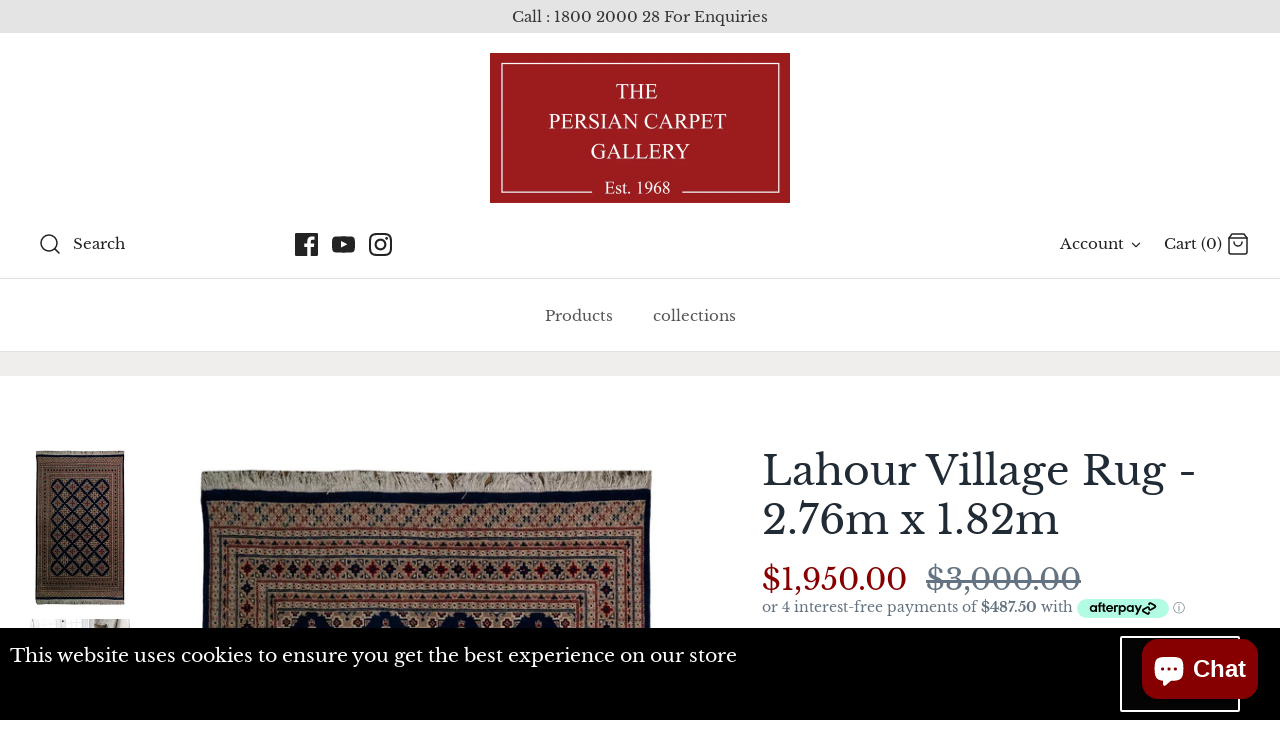

--- FILE ---
content_type: text/html; charset=utf-8
request_url: https://pcgaustralia.com/products/lahour-village-rug-2-76-1-82
body_size: 47405
content:
<!DOCTYPE html>
<html class="no-js" lang="en">
<head>
    <meta name="p:domain_verify" content="d6d1ddd1f40f813d6a8d9935515ff5a5"/>
	<!-- Added by AVADA SEO Suite -->
	

<meta name="twitter:image" content="http://pcgaustralia.com/cdn/shop/products/A7_00637flat-scaled-e1635229800443.jpg?v=1724742345">
    
<script>
  const avadaLightJsExclude = ['cdn.nfcube.com', 'assets/ecom.js', 'variant-title-king', 'linked_options_variants', 'smile-loader.js', 'smart-product-filter-search', 'rivo-loyalty-referrals', 'avada-cookie-consent', 'consentmo-gdpr', 'quinn'];
  const avadaLightJsInclude = ['https://www.googletagmanager.com/', 'https://connect.facebook.net/', 'https://business-api.tiktok.com/', 'https://static.klaviyo.com/'];
  window.AVADA_SPEED_BLACKLIST = avadaLightJsInclude.map(item => new RegExp(item, 'i'));
  window.AVADA_SPEED_WHITELIST = avadaLightJsExclude.map(item => new RegExp(item, 'i'));
</script>

<script>
  const isSpeedUpEnable = !1741336258294 || Date.now() < 1741336258294;
  if (isSpeedUpEnable) {
    const avadaSpeedUp=1;
    if(isSpeedUpEnable) {
  function _0x55aa(_0x575858,_0x2fd0be){const _0x30a92f=_0x1cb5();return _0x55aa=function(_0x4e8b41,_0xcd1690){_0x4e8b41=_0x4e8b41-(0xb5e+0xd*0x147+-0x1b1a);let _0x1c09f7=_0x30a92f[_0x4e8b41];return _0x1c09f7;},_0x55aa(_0x575858,_0x2fd0be);}(function(_0x4ad4dc,_0x42545f){const _0x5c7741=_0x55aa,_0x323f4d=_0x4ad4dc();while(!![]){try{const _0x588ea5=parseInt(_0x5c7741(0x10c))/(0xb6f+-0x1853+0xce5)*(-parseInt(_0x5c7741(0x157))/(-0x2363*0x1+0x1dd4+0x591*0x1))+-parseInt(_0x5c7741(0x171))/(0x269b+-0xeb+-0xf*0x283)*(parseInt(_0x5c7741(0x116))/(0x2e1+0x1*0x17b3+-0x110*0x19))+-parseInt(_0x5c7741(0x147))/(-0x1489+-0x312*0x6+0x26fa*0x1)+-parseInt(_0x5c7741(0xfa))/(-0x744+0x1*0xb5d+-0x413)*(-parseInt(_0x5c7741(0x102))/(-0x1e87+0x9e*-0x16+0x2c22))+parseInt(_0x5c7741(0x136))/(0x1e2d+0x1498+-0x1a3*0x1f)+parseInt(_0x5c7741(0x16e))/(0x460+0x1d96+0x3*-0xb4f)*(-parseInt(_0x5c7741(0xe3))/(-0x9ca+-0x1*-0x93f+0x1*0x95))+parseInt(_0x5c7741(0xf8))/(-0x1f73*0x1+0x6*-0x510+0x3dde);if(_0x588ea5===_0x42545f)break;else _0x323f4d['push'](_0x323f4d['shift']());}catch(_0x5d6d7e){_0x323f4d['push'](_0x323f4d['shift']());}}}(_0x1cb5,-0x193549+0x5dc3*-0x31+-0x2f963*-0x13),(function(){const _0x5cb2b4=_0x55aa,_0x23f9e9={'yXGBq':function(_0x237aef,_0x385938){return _0x237aef!==_0x385938;},'XduVF':function(_0x21018d,_0x56ff60){return _0x21018d===_0x56ff60;},'RChnz':_0x5cb2b4(0xf4)+_0x5cb2b4(0xe9)+_0x5cb2b4(0x14a),'TAsuR':function(_0xe21eca,_0x33e114){return _0xe21eca%_0x33e114;},'EvLYw':function(_0x1326ad,_0x261d04){return _0x1326ad!==_0x261d04;},'nnhAQ':_0x5cb2b4(0x107),'swpMF':_0x5cb2b4(0x16d),'plMMu':_0x5cb2b4(0xe8)+_0x5cb2b4(0x135),'PqBPA':function(_0x2ba85c,_0x35b541){return _0x2ba85c<_0x35b541;},'NKPCA':_0x5cb2b4(0xfc),'TINqh':function(_0x4116e3,_0x3ffd02,_0x2c8722){return _0x4116e3(_0x3ffd02,_0x2c8722);},'BAueN':_0x5cb2b4(0x120),'NgloT':_0x5cb2b4(0x14c),'ThSSU':function(_0xeb212a,_0x4341c1){return _0xeb212a+_0x4341c1;},'lDDHN':function(_0x4a1a48,_0x45ebfb){return _0x4a1a48 instanceof _0x45ebfb;},'toAYB':function(_0xcf0fa9,_0xf5fa6a){return _0xcf0fa9 instanceof _0xf5fa6a;},'VMiyW':function(_0x5300e4,_0x44e0f4){return _0x5300e4(_0x44e0f4);},'iyhbw':_0x5cb2b4(0x119),'zuWfR':function(_0x19c3e4,_0x4ee6e8){return _0x19c3e4<_0x4ee6e8;},'vEmrv':function(_0xd798cf,_0x5ea2dd){return _0xd798cf!==_0x5ea2dd;},'yxERj':function(_0x24b03b,_0x5aa292){return _0x24b03b||_0x5aa292;},'MZpwM':_0x5cb2b4(0x110)+_0x5cb2b4(0x109)+'pt','IeUHK':function(_0x5a4c7e,_0x2edf70){return _0x5a4c7e-_0x2edf70;},'Idvge':function(_0x3b526e,_0x36b469){return _0x3b526e<_0x36b469;},'qRwfm':_0x5cb2b4(0x16b)+_0x5cb2b4(0xf1),'CvXDN':function(_0x4b4208,_0x1db216){return _0x4b4208<_0x1db216;},'acPIM':function(_0x7d44b7,_0x3020d2){return _0x7d44b7(_0x3020d2);},'MyLMO':function(_0x22d4b2,_0xe7a6a0){return _0x22d4b2<_0xe7a6a0;},'boDyh':function(_0x176992,_0x346381,_0xab7fc){return _0x176992(_0x346381,_0xab7fc);},'ZANXD':_0x5cb2b4(0x10f)+_0x5cb2b4(0x12a)+_0x5cb2b4(0x142),'CXwRZ':_0x5cb2b4(0x123)+_0x5cb2b4(0x15f),'AuMHM':_0x5cb2b4(0x161),'KUuFZ':_0x5cb2b4(0xe6),'MSwtw':_0x5cb2b4(0x13a),'ERvPB':_0x5cb2b4(0x134),'ycTDj':_0x5cb2b4(0x15b),'Tvhir':_0x5cb2b4(0x154)},_0x469be1=_0x23f9e9[_0x5cb2b4(0x153)],_0x36fe07={'blacklist':window[_0x5cb2b4(0x11f)+_0x5cb2b4(0x115)+'T'],'whitelist':window[_0x5cb2b4(0x11f)+_0x5cb2b4(0x13e)+'T']},_0x26516a={'blacklisted':[]},_0x34e4a6=(_0x2be2f5,_0x25b3b2)=>{const _0x80dd2=_0x5cb2b4;if(_0x2be2f5&&(!_0x25b3b2||_0x23f9e9[_0x80dd2(0x13b)](_0x25b3b2,_0x469be1))&&(!_0x36fe07[_0x80dd2(0x170)]||_0x36fe07[_0x80dd2(0x170)][_0x80dd2(0x151)](_0xa5c7cf=>_0xa5c7cf[_0x80dd2(0x12b)](_0x2be2f5)))&&(!_0x36fe07[_0x80dd2(0x165)]||_0x36fe07[_0x80dd2(0x165)][_0x80dd2(0x156)](_0x4e2570=>!_0x4e2570[_0x80dd2(0x12b)](_0x2be2f5)))&&_0x23f9e9[_0x80dd2(0xf7)](avadaSpeedUp,0x5*0x256+-0x1*0x66c+-0x542+0.5)&&_0x2be2f5[_0x80dd2(0x137)](_0x23f9e9[_0x80dd2(0xe7)])){const _0x413c89=_0x2be2f5[_0x80dd2(0x16c)];return _0x23f9e9[_0x80dd2(0xf7)](_0x23f9e9[_0x80dd2(0x11e)](_0x413c89,-0x1deb*-0x1+0xf13+-0x2cfc),0x1176+-0x78b*0x5+0x1441);}return _0x2be2f5&&(!_0x25b3b2||_0x23f9e9[_0x80dd2(0xed)](_0x25b3b2,_0x469be1))&&(!_0x36fe07[_0x80dd2(0x170)]||_0x36fe07[_0x80dd2(0x170)][_0x80dd2(0x151)](_0x3d689d=>_0x3d689d[_0x80dd2(0x12b)](_0x2be2f5)))&&(!_0x36fe07[_0x80dd2(0x165)]||_0x36fe07[_0x80dd2(0x165)][_0x80dd2(0x156)](_0x26a7b3=>!_0x26a7b3[_0x80dd2(0x12b)](_0x2be2f5)));},_0x11462f=function(_0x42927f){const _0x346823=_0x5cb2b4,_0x5426ae=_0x42927f[_0x346823(0x159)+'te'](_0x23f9e9[_0x346823(0x14e)]);return _0x36fe07[_0x346823(0x170)]&&_0x36fe07[_0x346823(0x170)][_0x346823(0x156)](_0x107b0d=>!_0x107b0d[_0x346823(0x12b)](_0x5426ae))||_0x36fe07[_0x346823(0x165)]&&_0x36fe07[_0x346823(0x165)][_0x346823(0x151)](_0x1e7160=>_0x1e7160[_0x346823(0x12b)](_0x5426ae));},_0x39299f=new MutationObserver(_0x45c995=>{const _0x21802a=_0x5cb2b4,_0x3bc801={'mafxh':function(_0x6f9c57,_0x229989){const _0x9d39b1=_0x55aa;return _0x23f9e9[_0x9d39b1(0xf7)](_0x6f9c57,_0x229989);},'SrchE':_0x23f9e9[_0x21802a(0xe2)],'pvjbV':_0x23f9e9[_0x21802a(0xf6)]};for(let _0x333494=-0x7d7+-0x893+0x106a;_0x23f9e9[_0x21802a(0x158)](_0x333494,_0x45c995[_0x21802a(0x16c)]);_0x333494++){const {addedNodes:_0x1b685b}=_0x45c995[_0x333494];for(let _0x2f087=0x1f03+0x84b+0x1*-0x274e;_0x23f9e9[_0x21802a(0x158)](_0x2f087,_0x1b685b[_0x21802a(0x16c)]);_0x2f087++){const _0x4e5bac=_0x1b685b[_0x2f087];if(_0x23f9e9[_0x21802a(0xf7)](_0x4e5bac[_0x21802a(0x121)],-0x1f3a+-0x1*0x1b93+-0x3*-0x139a)&&_0x23f9e9[_0x21802a(0xf7)](_0x4e5bac[_0x21802a(0x152)],_0x23f9e9[_0x21802a(0xe0)])){const _0x5d9a67=_0x4e5bac[_0x21802a(0x107)],_0x3fb522=_0x4e5bac[_0x21802a(0x16d)];if(_0x23f9e9[_0x21802a(0x103)](_0x34e4a6,_0x5d9a67,_0x3fb522)){_0x26516a[_0x21802a(0x160)+'d'][_0x21802a(0x128)]([_0x4e5bac,_0x4e5bac[_0x21802a(0x16d)]]),_0x4e5bac[_0x21802a(0x16d)]=_0x469be1;const _0x1e52da=function(_0x2c95ff){const _0x359b13=_0x21802a;if(_0x3bc801[_0x359b13(0x118)](_0x4e5bac[_0x359b13(0x159)+'te'](_0x3bc801[_0x359b13(0x166)]),_0x469be1))_0x2c95ff[_0x359b13(0x112)+_0x359b13(0x150)]();_0x4e5bac[_0x359b13(0xec)+_0x359b13(0x130)](_0x3bc801[_0x359b13(0xe4)],_0x1e52da);};_0x4e5bac[_0x21802a(0x12d)+_0x21802a(0x163)](_0x23f9e9[_0x21802a(0xf6)],_0x1e52da),_0x4e5bac[_0x21802a(0x12c)+_0x21802a(0x131)]&&_0x4e5bac[_0x21802a(0x12c)+_0x21802a(0x131)][_0x21802a(0x11a)+'d'](_0x4e5bac);}}}}});_0x39299f[_0x5cb2b4(0x105)](document[_0x5cb2b4(0x10b)+_0x5cb2b4(0x16a)],{'childList':!![],'subtree':!![]});const _0x2910a9=/[|\\{}()\[\]^$+*?.]/g,_0xa9f173=function(..._0x1baa33){const _0x3053cc=_0x5cb2b4,_0x2e6f61={'mMWha':function(_0x158c76,_0x5c404b){const _0x25a05c=_0x55aa;return _0x23f9e9[_0x25a05c(0xf7)](_0x158c76,_0x5c404b);},'BXirI':_0x23f9e9[_0x3053cc(0x141)],'COGok':function(_0x421bf7,_0x55453a){const _0x4fd417=_0x3053cc;return _0x23f9e9[_0x4fd417(0x167)](_0x421bf7,_0x55453a);},'XLSAp':function(_0x193984,_0x35c446){const _0x5bbecf=_0x3053cc;return _0x23f9e9[_0x5bbecf(0xed)](_0x193984,_0x35c446);},'EygRw':function(_0xfbb69c,_0x21b15d){const _0xe5c840=_0x3053cc;return _0x23f9e9[_0xe5c840(0x104)](_0xfbb69c,_0x21b15d);},'xZuNx':_0x23f9e9[_0x3053cc(0x139)],'SBUaW':function(_0x5739bf,_0x2c2fab){const _0x42cbb1=_0x3053cc;return _0x23f9e9[_0x42cbb1(0x172)](_0x5739bf,_0x2c2fab);},'EAoTR':function(_0x123b29,_0x5b29bf){const _0x2828d2=_0x3053cc;return _0x23f9e9[_0x2828d2(0x11d)](_0x123b29,_0x5b29bf);},'cdYdq':_0x23f9e9[_0x3053cc(0x14e)],'WzJcf':_0x23f9e9[_0x3053cc(0xe2)],'nytPK':function(_0x53f733,_0x4ad021){const _0x4f0333=_0x3053cc;return _0x23f9e9[_0x4f0333(0x148)](_0x53f733,_0x4ad021);},'oUrHG':_0x23f9e9[_0x3053cc(0x14d)],'dnxjX':function(_0xed6b5f,_0x573f55){const _0x57aa03=_0x3053cc;return _0x23f9e9[_0x57aa03(0x15a)](_0xed6b5f,_0x573f55);}};_0x23f9e9[_0x3053cc(0x15d)](_0x1baa33[_0x3053cc(0x16c)],-0x1a3*-0x9+-0xf9*0xb+-0x407*0x1)?(_0x36fe07[_0x3053cc(0x170)]=[],_0x36fe07[_0x3053cc(0x165)]=[]):(_0x36fe07[_0x3053cc(0x170)]&&(_0x36fe07[_0x3053cc(0x170)]=_0x36fe07[_0x3053cc(0x170)][_0x3053cc(0x106)](_0xa8e001=>_0x1baa33[_0x3053cc(0x156)](_0x4a8a28=>{const _0x2e425b=_0x3053cc;if(_0x2e6f61[_0x2e425b(0x111)](typeof _0x4a8a28,_0x2e6f61[_0x2e425b(0x155)]))return!_0xa8e001[_0x2e425b(0x12b)](_0x4a8a28);else{if(_0x2e6f61[_0x2e425b(0xeb)](_0x4a8a28,RegExp))return _0x2e6f61[_0x2e425b(0x145)](_0xa8e001[_0x2e425b(0xdf)](),_0x4a8a28[_0x2e425b(0xdf)]());}}))),_0x36fe07[_0x3053cc(0x165)]&&(_0x36fe07[_0x3053cc(0x165)]=[..._0x36fe07[_0x3053cc(0x165)],..._0x1baa33[_0x3053cc(0xff)](_0x4e4c02=>{const _0x7c755c=_0x3053cc;if(_0x23f9e9[_0x7c755c(0xf7)](typeof _0x4e4c02,_0x23f9e9[_0x7c755c(0x141)])){const _0x932437=_0x4e4c02[_0x7c755c(0xea)](_0x2910a9,_0x23f9e9[_0x7c755c(0x16f)]),_0x34e686=_0x23f9e9[_0x7c755c(0xf0)](_0x23f9e9[_0x7c755c(0xf0)]('.*',_0x932437),'.*');if(_0x36fe07[_0x7c755c(0x165)][_0x7c755c(0x156)](_0x21ef9a=>_0x21ef9a[_0x7c755c(0xdf)]()!==_0x34e686[_0x7c755c(0xdf)]()))return new RegExp(_0x34e686);}else{if(_0x23f9e9[_0x7c755c(0x117)](_0x4e4c02,RegExp)){if(_0x36fe07[_0x7c755c(0x165)][_0x7c755c(0x156)](_0x5a3f09=>_0x5a3f09[_0x7c755c(0xdf)]()!==_0x4e4c02[_0x7c755c(0xdf)]()))return _0x4e4c02;}}return null;})[_0x3053cc(0x106)](Boolean)]));const _0x3eeb55=document[_0x3053cc(0x11b)+_0x3053cc(0x10e)](_0x23f9e9[_0x3053cc(0xf0)](_0x23f9e9[_0x3053cc(0xf0)](_0x23f9e9[_0x3053cc(0x122)],_0x469be1),'"]'));for(let _0xf831f7=-0x21aa+-0x1793+0x393d*0x1;_0x23f9e9[_0x3053cc(0x14b)](_0xf831f7,_0x3eeb55[_0x3053cc(0x16c)]);_0xf831f7++){const _0x5868cb=_0x3eeb55[_0xf831f7];_0x23f9e9[_0x3053cc(0x132)](_0x11462f,_0x5868cb)&&(_0x26516a[_0x3053cc(0x160)+'d'][_0x3053cc(0x128)]([_0x5868cb,_0x23f9e9[_0x3053cc(0x14d)]]),_0x5868cb[_0x3053cc(0x12c)+_0x3053cc(0x131)][_0x3053cc(0x11a)+'d'](_0x5868cb));}let _0xdf8cd0=-0x17da+0x2461+-0xc87*0x1;[..._0x26516a[_0x3053cc(0x160)+'d']][_0x3053cc(0x10d)](([_0x226aeb,_0x33eaa7],_0xe33bca)=>{const _0x2aa7bf=_0x3053cc;if(_0x2e6f61[_0x2aa7bf(0x143)](_0x11462f,_0x226aeb)){const _0x41da0d=document[_0x2aa7bf(0x11c)+_0x2aa7bf(0x131)](_0x2e6f61[_0x2aa7bf(0x127)]);for(let _0x6784c7=0xd7b+-0xaa5+-0x2d6;_0x2e6f61[_0x2aa7bf(0x164)](_0x6784c7,_0x226aeb[_0x2aa7bf(0xe5)][_0x2aa7bf(0x16c)]);_0x6784c7++){const _0x4ca758=_0x226aeb[_0x2aa7bf(0xe5)][_0x6784c7];_0x2e6f61[_0x2aa7bf(0x12f)](_0x4ca758[_0x2aa7bf(0x133)],_0x2e6f61[_0x2aa7bf(0x13f)])&&_0x2e6f61[_0x2aa7bf(0x145)](_0x4ca758[_0x2aa7bf(0x133)],_0x2e6f61[_0x2aa7bf(0x100)])&&_0x41da0d[_0x2aa7bf(0xe1)+'te'](_0x4ca758[_0x2aa7bf(0x133)],_0x226aeb[_0x2aa7bf(0xe5)][_0x6784c7][_0x2aa7bf(0x12e)]);}_0x41da0d[_0x2aa7bf(0xe1)+'te'](_0x2e6f61[_0x2aa7bf(0x13f)],_0x226aeb[_0x2aa7bf(0x107)]),_0x41da0d[_0x2aa7bf(0xe1)+'te'](_0x2e6f61[_0x2aa7bf(0x100)],_0x2e6f61[_0x2aa7bf(0x101)](_0x33eaa7,_0x2e6f61[_0x2aa7bf(0x126)])),document[_0x2aa7bf(0x113)][_0x2aa7bf(0x146)+'d'](_0x41da0d),_0x26516a[_0x2aa7bf(0x160)+'d'][_0x2aa7bf(0x162)](_0x2e6f61[_0x2aa7bf(0x13d)](_0xe33bca,_0xdf8cd0),-0x105d*0x2+0x1*-0xeaa+0x2f65),_0xdf8cd0++;}}),_0x36fe07[_0x3053cc(0x170)]&&_0x23f9e9[_0x3053cc(0xf3)](_0x36fe07[_0x3053cc(0x170)][_0x3053cc(0x16c)],0x10f2+-0x1a42+0x951)&&_0x39299f[_0x3053cc(0x15c)]();},_0x4c2397=document[_0x5cb2b4(0x11c)+_0x5cb2b4(0x131)],_0x573f89={'src':Object[_0x5cb2b4(0x14f)+_0x5cb2b4(0xfd)+_0x5cb2b4(0x144)](HTMLScriptElement[_0x5cb2b4(0xf9)],_0x23f9e9[_0x5cb2b4(0x14e)]),'type':Object[_0x5cb2b4(0x14f)+_0x5cb2b4(0xfd)+_0x5cb2b4(0x144)](HTMLScriptElement[_0x5cb2b4(0xf9)],_0x23f9e9[_0x5cb2b4(0xe2)])};document[_0x5cb2b4(0x11c)+_0x5cb2b4(0x131)]=function(..._0x4db605){const _0x1480b5=_0x5cb2b4,_0x3a6982={'KNNxG':function(_0x32fa39,_0x2a57e4,_0x3cc08f){const _0x5ead12=_0x55aa;return _0x23f9e9[_0x5ead12(0x169)](_0x32fa39,_0x2a57e4,_0x3cc08f);}};if(_0x23f9e9[_0x1480b5(0x13b)](_0x4db605[-0x4*-0x376+0x4*0x2f+-0xe94][_0x1480b5(0x140)+'e'](),_0x23f9e9[_0x1480b5(0x139)]))return _0x4c2397[_0x1480b5(0x114)](document)(..._0x4db605);const _0x2f091d=_0x4c2397[_0x1480b5(0x114)](document)(..._0x4db605);try{Object[_0x1480b5(0xf2)+_0x1480b5(0x149)](_0x2f091d,{'src':{..._0x573f89[_0x1480b5(0x107)],'set'(_0x3ae2bc){const _0x5d6fdc=_0x1480b5;_0x3a6982[_0x5d6fdc(0x129)](_0x34e4a6,_0x3ae2bc,_0x2f091d[_0x5d6fdc(0x16d)])&&_0x573f89[_0x5d6fdc(0x16d)][_0x5d6fdc(0x10a)][_0x5d6fdc(0x125)](this,_0x469be1),_0x573f89[_0x5d6fdc(0x107)][_0x5d6fdc(0x10a)][_0x5d6fdc(0x125)](this,_0x3ae2bc);}},'type':{..._0x573f89[_0x1480b5(0x16d)],'get'(){const _0x436e9e=_0x1480b5,_0x4b63b9=_0x573f89[_0x436e9e(0x16d)][_0x436e9e(0xfb)][_0x436e9e(0x125)](this);if(_0x23f9e9[_0x436e9e(0xf7)](_0x4b63b9,_0x469be1)||_0x23f9e9[_0x436e9e(0x103)](_0x34e4a6,this[_0x436e9e(0x107)],_0x4b63b9))return null;return _0x4b63b9;},'set'(_0x174ea3){const _0x1dff57=_0x1480b5,_0xa2fd13=_0x23f9e9[_0x1dff57(0x103)](_0x34e4a6,_0x2f091d[_0x1dff57(0x107)],_0x2f091d[_0x1dff57(0x16d)])?_0x469be1:_0x174ea3;_0x573f89[_0x1dff57(0x16d)][_0x1dff57(0x10a)][_0x1dff57(0x125)](this,_0xa2fd13);}}}),_0x2f091d[_0x1480b5(0xe1)+'te']=function(_0x5b0870,_0x8c60d5){const _0xab22d4=_0x1480b5;if(_0x23f9e9[_0xab22d4(0xf7)](_0x5b0870,_0x23f9e9[_0xab22d4(0xe2)])||_0x23f9e9[_0xab22d4(0xf7)](_0x5b0870,_0x23f9e9[_0xab22d4(0x14e)]))_0x2f091d[_0x5b0870]=_0x8c60d5;else HTMLScriptElement[_0xab22d4(0xf9)][_0xab22d4(0xe1)+'te'][_0xab22d4(0x125)](_0x2f091d,_0x5b0870,_0x8c60d5);};}catch(_0x5a9461){console[_0x1480b5(0x168)](_0x23f9e9[_0x1480b5(0xef)],_0x5a9461);}return _0x2f091d;};const _0x5883c5=[_0x23f9e9[_0x5cb2b4(0xfe)],_0x23f9e9[_0x5cb2b4(0x13c)],_0x23f9e9[_0x5cb2b4(0xf5)],_0x23f9e9[_0x5cb2b4(0x15e)],_0x23f9e9[_0x5cb2b4(0x138)],_0x23f9e9[_0x5cb2b4(0x124)]],_0x4ab8d2=_0x5883c5[_0x5cb2b4(0xff)](_0x439d08=>{return{'type':_0x439d08,'listener':()=>_0xa9f173(),'options':{'passive':!![]}};});_0x4ab8d2[_0x5cb2b4(0x10d)](_0x4d3535=>{const _0x3882ab=_0x5cb2b4;document[_0x3882ab(0x12d)+_0x3882ab(0x163)](_0x4d3535[_0x3882ab(0x16d)],_0x4d3535[_0x3882ab(0xee)],_0x4d3535[_0x3882ab(0x108)]);});}()));function _0x1cb5(){const _0x15f8e0=['ault','some','tagName','CXwRZ','wheel','BXirI','every','6lYvYYX','PqBPA','getAttribu','IeUHK','touchstart','disconnect','Idvge','ERvPB','/blocked','blackliste','keydown','splice','stener','SBUaW','whitelist','SrchE','toAYB','warn','boDyh','ement','script[typ','length','type','346347wGqEBH','NgloT','blacklist','33OVoYHk','zuWfR','toString','NKPCA','setAttribu','swpMF','230EEqEiq','pvjbV','attributes','mousemove','RChnz','beforescri','y.com/exte','replace','COGok','removeEven','EvLYw','listener','ZANXD','ThSSU','e="','defineProp','MyLMO','cdn.shopif','MSwtw','plMMu','XduVF','22621984JRJQxz','prototype','8818116NVbcZr','get','SCRIPT','ertyDescri','AuMHM','map','WzJcf','nytPK','7kiZatp','TINqh','VMiyW','observe','filter','src','options','n/javascri','set','documentEl','478083wuqgQV','forEach','torAll','Avada cann','applicatio','mMWha','preventDef','head','bind','D_BLACKLIS','75496skzGVx','lDDHN','mafxh','script','removeChil','querySelec','createElem','vEmrv','TAsuR','AVADA_SPEE','string','nodeType','qRwfm','javascript','Tvhir','call','oUrHG','xZuNx','push','KNNxG','ot lazy lo','test','parentElem','addEventLi','value','EAoTR','tListener','ent','acPIM','name','touchmove','ptexecute','6968312SmqlIb','includes','ycTDj','iyhbw','touchend','yXGBq','KUuFZ','dnxjX','D_WHITELIS','cdYdq','toLowerCas','BAueN','ad script','EygRw','ptor','XLSAp','appendChil','4975500NoPAFA','yxERj','erties','nsions','CvXDN','\$&','MZpwM','nnhAQ','getOwnProp'];_0x1cb5=function(){return _0x15f8e0;};return _0x1cb5();}
}
    class LightJsLoader{constructor(e){this.jQs=[],this.listener=this.handleListener.bind(this,e),this.scripts=["default","defer","async"].reduce(((e,t)=>({...e,[t]:[]})),{});const t=this;e.forEach((e=>window.addEventListener(e,t.listener,{passive:!0})))}handleListener(e){const t=this;return e.forEach((e=>window.removeEventListener(e,t.listener))),"complete"===document.readyState?this.handleDOM():document.addEventListener("readystatechange",(e=>{if("complete"===e.target.readyState)return setTimeout(t.handleDOM.bind(t),1)}))}async handleDOM(){this.suspendEvent(),this.suspendJQuery(),this.findScripts(),this.preloadScripts();for(const e of Object.keys(this.scripts))await this.replaceScripts(this.scripts[e]);for(const e of["DOMContentLoaded","readystatechange"])await this.requestRepaint(),document.dispatchEvent(new Event("lightJS-"+e));document.lightJSonreadystatechange&&document.lightJSonreadystatechange();for(const e of["DOMContentLoaded","load"])await this.requestRepaint(),window.dispatchEvent(new Event("lightJS-"+e));await this.requestRepaint(),window.lightJSonload&&window.lightJSonload(),await this.requestRepaint(),this.jQs.forEach((e=>e(window).trigger("lightJS-jquery-load"))),window.dispatchEvent(new Event("lightJS-pageshow")),await this.requestRepaint(),window.lightJSonpageshow&&window.lightJSonpageshow()}async requestRepaint(){return new Promise((e=>requestAnimationFrame(e)))}findScripts(){document.querySelectorAll("script[type=lightJs]").forEach((e=>{e.hasAttribute("src")?e.hasAttribute("async")&&e.async?this.scripts.async.push(e):e.hasAttribute("defer")&&e.defer?this.scripts.defer.push(e):this.scripts.default.push(e):this.scripts.default.push(e)}))}preloadScripts(){const e=this,t=Object.keys(this.scripts).reduce(((t,n)=>[...t,...e.scripts[n]]),[]),n=document.createDocumentFragment();t.forEach((e=>{const t=e.getAttribute("src");if(!t)return;const s=document.createElement("link");s.href=t,s.rel="preload",s.as="script",n.appendChild(s)})),document.head.appendChild(n)}async replaceScripts(e){let t;for(;t=e.shift();)await this.requestRepaint(),new Promise((e=>{const n=document.createElement("script");[...t.attributes].forEach((e=>{"type"!==e.nodeName&&n.setAttribute(e.nodeName,e.nodeValue)})),t.hasAttribute("src")?(n.addEventListener("load",e),n.addEventListener("error",e)):(n.text=t.text,e()),t.parentNode.replaceChild(n,t)}))}suspendEvent(){const e={};[{obj:document,name:"DOMContentLoaded"},{obj:window,name:"DOMContentLoaded"},{obj:window,name:"load"},{obj:window,name:"pageshow"},{obj:document,name:"readystatechange"}].map((t=>function(t,n){function s(n){return e[t].list.indexOf(n)>=0?"lightJS-"+n:n}e[t]||(e[t]={list:[n],add:t.addEventListener,remove:t.removeEventListener},t.addEventListener=(...n)=>{n[0]=s(n[0]),e[t].add.apply(t,n)},t.removeEventListener=(...n)=>{n[0]=s(n[0]),e[t].remove.apply(t,n)})}(t.obj,t.name))),[{obj:document,name:"onreadystatechange"},{obj:window,name:"onpageshow"}].map((e=>function(e,t){let n=e[t];Object.defineProperty(e,t,{get:()=>n||function(){},set:s=>{e["lightJS"+t]=n=s}})}(e.obj,e.name)))}suspendJQuery(){const e=this;let t=window.jQuery;Object.defineProperty(window,"jQuery",{get:()=>t,set(n){if(!n||!n.fn||!e.jQs.includes(n))return void(t=n);n.fn.ready=n.fn.init.prototype.ready=e=>{e.bind(document)(n)};const s=n.fn.on;n.fn.on=n.fn.init.prototype.on=function(...e){if(window!==this[0])return s.apply(this,e),this;const t=e=>e.split(" ").map((e=>"load"===e||0===e.indexOf("load.")?"lightJS-jquery-load":e)).join(" ");return"string"==typeof e[0]||e[0]instanceof String?(e[0]=t(e[0]),s.apply(this,e),this):("object"==typeof e[0]&&Object.keys(e[0]).forEach((n=>{delete Object.assign(e[0],{[t(n)]:e[0][n]})[n]})),s.apply(this,e),this)},e.jQs.push(n),t=n}})}}
new LightJsLoader(["keydown","mousemove","touchend","touchmove","touchstart","wheel"]);
  }
</script>

	<!-- /Added by AVADA SEO Suite -->


<!--Content in content_for_header -->
<!--LayoutHub-Embed--><link rel="stylesheet" href="https://fonts.googleapis.com/css?family=IBM+Plex+Sans:100,200,300,400,500,600,700,800,900" /><link rel="stylesheet" type="text/css" href="[data-uri]" media="all">
<!--LH--><!--/LayoutHub-Embed--><!-- Symmetry 4.11.1 -->
  <meta name="google-site-verification" content="Z3LrjX0sB_hw4UrhTDUPyoJXMdIMEX-dUAdRsXxrQ4o" />
  <meta charset="UTF-8">
  <meta http-equiv="X-UA-Compatible" content="IE=edge">
  <meta name="viewport" content="width=device-width,initial-scale=1.0" />
  <meta name="theme-color" content="#212b36">

<!-- Google tag (gtag.js) -->
<script async src="https://www.googletagmanager.com/gtag/js?id=G-3G5847PM5B"></script>
<script>
  window.dataLayer = window.dataLayer || [];
  function gtag(){dataLayer.push(arguments);}
  gtag('js', new Date());

  gtag('config', 'G-3G5847PM5B');
</script>
  
<!-- Google Tag Manager -->
<script>(function(w,d,s,l,i){w[l]=w[l]||[];w[l].push({'gtm.start':
new Date().getTime(),event:'gtm.js'});var f=d.getElementsByTagName(s)[0],
j=d.createElement(s),dl=l!='dataLayer'?'&l='+l:'';j.async=true;j.src=
'https://www.googletagmanager.com/gtm.js?id='+i+dl;f.parentNode.insertBefore(j,f);
})(window,document,'script','dataLayer','GTM-NQQ3QZQ4');</script>
<!-- End Google Tag Manager -->
  
  <!-- Global site tag (gtag.js) - Google Ads: 1037156421 -->
<script async src="https://www.googletagmanager.com/gtag/js?id=AW-1037156421"></script>
<script>
  window.dataLayer = window.dataLayer || [];
  function gtag(){dataLayer.push(arguments);}
  gtag('js', new Date());

  gtag('config', 'AW-1037156421');
</script>
  
  <!-- Event snippet for Begin checkout conversion page -->
<script>
  gtag('event', 'conversion', {
      'send_to': 'AW-1037156421/kNHOCOrIrOsBEMWAx-4D',
      'value': 1.0,
      'currency': 'AUD'
  });
</script>

  
  <link rel="shortcut icon" href="//pcgaustralia.com/cdn/shop/files/PCG_Logo_red_fill.png?v=1615322699" type="image/png" />
  



<!--------Dynamic Meta Tags---------------------------><title>Buy  Lahour Village Rug - 2.76m x 1.82m Online | Persian Carpet Gallery</title>

<meta name="description" content="Check out Lahour Village Rug - 2.76m x 1.82m and many other exquisite rugs online. Place your order now at Persian Carpet Gallery!">

 
 
  <!-------Dynamice Meta tags ENd---------------->



  
  <!-------Dynamice Meta tags ENd---------------->
<!-----this need to be comeent----->

  <!-----this need to be comeent----->




    
  <link rel="canonical" href="https://pcgaustralia.com/products/lahour-village-rug-2-76-1-82" />






  

  


<meta property="og:site_name" content="Persian Carpet Gallery ">
<meta property="og:url" content="https://pcgaustralia.com/products/lahour-village-rug-2-76-1-82">
<meta property="og:title" content="Lahour Village Rug - 2.76m x 1.82m">
<meta property="og:type" content="product">
<meta property="og:description" content="Lahour Village Rug Stock No. ADL-383-003804 Size(m): 2.76×1.82">

  <meta property="og:price:amount" content="1,950.00">
  <meta property="og:price:currency" content="AUD">

<meta property="og:image" content="http://pcgaustralia.com/cdn/shop/products/A7_00637flat-scaled-e1635229800443_1200x1200.jpg?v=1724742345">
      <meta property="og:image:width" content="1575">
      <meta property="og:image:height" content="2560">
    <meta property="og:image" content="http://pcgaustralia.com/cdn/shop/products/A7_00637room1_1200x1200.jpg?v=1724742348">
      <meta property="og:image:width" content="1000">
      <meta property="og:image:height" content="1000">
    
<meta property="og:image:secure_url" content="https://pcgaustralia.com/cdn/shop/products/A7_00637flat-scaled-e1635229800443_1200x1200.jpg?v=1724742345"><meta property="og:image:secure_url" content="https://pcgaustralia.com/cdn/shop/products/A7_00637room1_1200x1200.jpg?v=1724742348">


<meta name="twitter:card" content="summary_large_image">
<meta name="twitter:title" content="Lahour Village Rug - 2.76m x 1.82m">
<meta name="twitter:description" content="Lahour Village Rug Stock No. ADL-383-003804 Size(m): 2.76×1.82">


  <link href="//pcgaustralia.com/cdn/shop/t/14/assets/styles.css?v=180780860913357887401762055768" rel="stylesheet" type="text/css" media="all" />

  <script>
    window.theme = window.theme || {};
    theme.money_format = "${{amount}}";
    theme.strings = {
      previous: "Previous",
      next: "Next",
      addressError: "Error looking up that address",
      addressNoResults: "No results for that address",
      addressQueryLimit: "You have exceeded the Google API usage limit. Consider upgrading to a \u003ca href=\"https:\/\/developers.google.com\/maps\/premium\/usage-limits\"\u003ePremium Plan\u003c\/a\u003e.",
      authError: "There was a problem authenticating your Google Maps API Key.",
      icon_labels_left: "Left",
      icon_labels_right: "Right",
      icon_labels_down: "Down",
      icon_labels_close: "Close",
      cart_terms_confirmation: "You must agree to the terms and conditions before continuing.",
      products_listing_from: "From",
      layout_live_search_see_all: "See all results",
      products_product_add_to_cart: "Add to Cart",
      products_variant_no_stock: "Sold",
      products_variant_non_existent: "Unavailable",
      onlyXLeft: "[[ quantity ]] in stock",
      products_product_unit_price_separator: " \/ ",
      general_navigation_menu_toggle_aria_label: "Toggle menu",
      products_added_notification_title: "Just added",
      products_added_notification_item: "Item",
      products_added_notification_unit_price: "Item price",
      products_added_notification_quantity: "Qty",
      products_added_notification_total_price: "Total price",
      products_added_notification_shipping_note: "Excl. shipping",
      products_added_notification_keep_shopping: "Keep Shopping",
      products_added_notification_cart: "Cart",
      products_product_adding_to_cart: "Adding",
      products_product_added_to_cart: "Added to cart",
      products_added_notification_subtotal: "Subtotal"
    };
    theme.routes = {
      search_url: '/search',
      cart_url: '/cart',
      cart_add_url: '/cart/add',
      cart_change_url: '/cart/change'
    };
    theme.settings = {
      cart_type: "drawer",
      prod_thumb_detail_show: false,
      show_size_chart: false
    };
    document.documentElement.className = document.documentElement.className.replace('no-js', '');
  </script>

  <script>window.performance && window.performance.mark && window.performance.mark('shopify.content_for_header.start');</script><meta name="google-site-verification" content="Z3LrjX0sB_hw4UrhTDUPyoJXMdIMEX-dUAdRsXxrQ4o">
<meta id="shopify-digital-wallet" name="shopify-digital-wallet" content="/46693023895/digital_wallets/dialog">
<link rel="alternate" type="application/json+oembed" href="https://pcgaustralia.com/products/lahour-village-rug-2-76-1-82.oembed">
<script async="async" src="/checkouts/internal/preloads.js?locale=en-AU"></script>
<script id="shopify-features" type="application/json">{"accessToken":"9a9a5f9c98ac91ffd0a974cea92038ac","betas":["rich-media-storefront-analytics"],"domain":"pcgaustralia.com","predictiveSearch":true,"shopId":46693023895,"locale":"en"}</script>
<script>var Shopify = Shopify || {};
Shopify.shop = "persian-carpet-gallery.myshopify.com";
Shopify.locale = "en";
Shopify.currency = {"active":"AUD","rate":"1.0"};
Shopify.country = "AU";
Shopify.theme = {"name":"Copy of Symmetry","id":138787750039,"schema_name":"Symmetry","schema_version":"4.11.1","theme_store_id":568,"role":"main"};
Shopify.theme.handle = "null";
Shopify.theme.style = {"id":null,"handle":null};
Shopify.cdnHost = "pcgaustralia.com/cdn";
Shopify.routes = Shopify.routes || {};
Shopify.routes.root = "/";</script>
<script type="module">!function(o){(o.Shopify=o.Shopify||{}).modules=!0}(window);</script>
<script>!function(o){function n(){var o=[];function n(){o.push(Array.prototype.slice.apply(arguments))}return n.q=o,n}var t=o.Shopify=o.Shopify||{};t.loadFeatures=n(),t.autoloadFeatures=n()}(window);</script>
<script id="shop-js-analytics" type="application/json">{"pageType":"product"}</script>
<script defer="defer" async type="module" src="//pcgaustralia.com/cdn/shopifycloud/shop-js/modules/v2/client.init-shop-cart-sync_BdyHc3Nr.en.esm.js"></script>
<script defer="defer" async type="module" src="//pcgaustralia.com/cdn/shopifycloud/shop-js/modules/v2/chunk.common_Daul8nwZ.esm.js"></script>
<script type="module">
  await import("//pcgaustralia.com/cdn/shopifycloud/shop-js/modules/v2/client.init-shop-cart-sync_BdyHc3Nr.en.esm.js");
await import("//pcgaustralia.com/cdn/shopifycloud/shop-js/modules/v2/chunk.common_Daul8nwZ.esm.js");

  window.Shopify.SignInWithShop?.initShopCartSync?.({"fedCMEnabled":true,"windoidEnabled":true});

</script>
<script>(function() {
  var isLoaded = false;
  function asyncLoad() {
    if (isLoaded) return;
    isLoaded = true;
    var urls = ["https:\/\/cdn.shopify.com\/s\/files\/1\/0466\/9302\/3895\/t\/2\/assets\/globo.menu.init.js?v=1598534750\u0026shop=persian-carpet-gallery.myshopify.com","https:\/\/sdks.automizely.com\/conversions\/v1\/conversions.js?app_connection_id=692ff03379484b73bc7894a8b7d9ecb5\u0026mapped_org_id=aea920ed7d2d93d405c45613b81666b0_v1\u0026shop=persian-carpet-gallery.myshopify.com","https:\/\/l.getsitecontrol.com\/z4qxqg9w.js?shop=persian-carpet-gallery.myshopify.com","\/\/www.powr.io\/powr.js?powr-token=persian-carpet-gallery.myshopify.com\u0026external-type=shopify\u0026shop=persian-carpet-gallery.myshopify.com","https:\/\/app.layouthub.com\/shopify\/layouthub.js?shop=persian-carpet-gallery.myshopify.com","https:\/\/seo.apps.avada.io\/scripttag\/avada-seo-installed.js?shop=persian-carpet-gallery.myshopify.com","https:\/\/app.testimonialhub.com\/shopifyapp\/showsrstemplate.js?shop=persian-carpet-gallery.myshopify.com","https:\/\/api-pixels.easyadsapp.com\/storefront.js?eid=0.10154399765373512\u0026shop=persian-carpet-gallery.myshopify.com","https:\/\/tabs.stationmade.com\/registered-scripts\/tabs-by-station.js?shop=persian-carpet-gallery.myshopify.com","https:\/\/sp-auction.webkul.com\/js\/wk_shopify_auction.js?shop=persian-carpet-gallery.myshopify.com","https:\/\/sp-auction.webkul.com\/js\/wk_auction_category.js?shop=persian-carpet-gallery.myshopify.com","https:\/\/cdn1.avada.io\/flying-pages\/module.js?shop=persian-carpet-gallery.myshopify.com"];
    for (var i = 0; i < urls.length; i++) {
      var s = document.createElement('script');
      if ((!1741336258294 || Date.now() < 1741336258294) &&
      (!window.AVADA_SPEED_BLACKLIST || window.AVADA_SPEED_BLACKLIST.some(pattern => pattern.test(s))) &&
      (!window.AVADA_SPEED_WHITELIST || window.AVADA_SPEED_WHITELIST.every(pattern => !pattern.test(s)))) s.type = 'lightJs'; else s.type = 'text/javascript';
      s.async = true;
      s.src = urls[i];
      var x = document.getElementsByTagName('script')[0];
      x.parentNode.insertBefore(s, x);
    }
  };
  if(window.attachEvent) {
    window.attachEvent('onload', asyncLoad);
  } else {
    window.addEventListener('load', asyncLoad, false);
  }
})();</script>
<script id="__st">var __st={"a":46693023895,"offset":39600,"reqid":"0a93d46c-cbc5-407b-8c56-78a074007720-1768977628","pageurl":"pcgaustralia.com\/products\/lahour-village-rug-2-76-1-82","u":"1d0b92d4a60f","p":"product","rtyp":"product","rid":7238716096663};</script>
<script>window.ShopifyPaypalV4VisibilityTracking = true;</script>
<script id="captcha-bootstrap">!function(){'use strict';const t='contact',e='account',n='new_comment',o=[[t,t],['blogs',n],['comments',n],[t,'customer']],c=[[e,'customer_login'],[e,'guest_login'],[e,'recover_customer_password'],[e,'create_customer']],r=t=>t.map((([t,e])=>`form[action*='/${t}']:not([data-nocaptcha='true']) input[name='form_type'][value='${e}']`)).join(','),a=t=>()=>t?[...document.querySelectorAll(t)].map((t=>t.form)):[];function s(){const t=[...o],e=r(t);return a(e)}const i='password',u='form_key',d=['recaptcha-v3-token','g-recaptcha-response','h-captcha-response',i],f=()=>{try{return window.sessionStorage}catch{return}},m='__shopify_v',_=t=>t.elements[u];function p(t,e,n=!1){try{const o=window.sessionStorage,c=JSON.parse(o.getItem(e)),{data:r}=function(t){const{data:e,action:n}=t;return t[m]||n?{data:e,action:n}:{data:t,action:n}}(c);for(const[e,n]of Object.entries(r))t.elements[e]&&(t.elements[e].value=n);n&&o.removeItem(e)}catch(o){console.error('form repopulation failed',{error:o})}}const l='form_type',E='cptcha';function T(t){t.dataset[E]=!0}const w=window,h=w.document,L='Shopify',v='ce_forms',y='captcha';let A=!1;((t,e)=>{const n=(g='f06e6c50-85a8-45c8-87d0-21a2b65856fe',I='https://cdn.shopify.com/shopifycloud/storefront-forms-hcaptcha/ce_storefront_forms_captcha_hcaptcha.v1.5.2.iife.js',D={infoText:'Protected by hCaptcha',privacyText:'Privacy',termsText:'Terms'},(t,e,n)=>{const o=w[L][v],c=o.bindForm;if(c)return c(t,g,e,D).then(n);var r;o.q.push([[t,g,e,D],n]),r=I,A||(h.body.append(Object.assign(h.createElement('script'),{id:'captcha-provider',async:!0,src:r})),A=!0)});var g,I,D;w[L]=w[L]||{},w[L][v]=w[L][v]||{},w[L][v].q=[],w[L][y]=w[L][y]||{},w[L][y].protect=function(t,e){n(t,void 0,e),T(t)},Object.freeze(w[L][y]),function(t,e,n,w,h,L){const[v,y,A,g]=function(t,e,n){const i=e?o:[],u=t?c:[],d=[...i,...u],f=r(d),m=r(i),_=r(d.filter((([t,e])=>n.includes(e))));return[a(f),a(m),a(_),s()]}(w,h,L),I=t=>{const e=t.target;return e instanceof HTMLFormElement?e:e&&e.form},D=t=>v().includes(t);t.addEventListener('submit',(t=>{const e=I(t);if(!e)return;const n=D(e)&&!e.dataset.hcaptchaBound&&!e.dataset.recaptchaBound,o=_(e),c=g().includes(e)&&(!o||!o.value);(n||c)&&t.preventDefault(),c&&!n&&(function(t){try{if(!f())return;!function(t){const e=f();if(!e)return;const n=_(t);if(!n)return;const o=n.value;o&&e.removeItem(o)}(t);const e=Array.from(Array(32),(()=>Math.random().toString(36)[2])).join('');!function(t,e){_(t)||t.append(Object.assign(document.createElement('input'),{type:'hidden',name:u})),t.elements[u].value=e}(t,e),function(t,e){const n=f();if(!n)return;const o=[...t.querySelectorAll(`input[type='${i}']`)].map((({name:t})=>t)),c=[...d,...o],r={};for(const[a,s]of new FormData(t).entries())c.includes(a)||(r[a]=s);n.setItem(e,JSON.stringify({[m]:1,action:t.action,data:r}))}(t,e)}catch(e){console.error('failed to persist form',e)}}(e),e.submit())}));const S=(t,e)=>{t&&!t.dataset[E]&&(n(t,e.some((e=>e===t))),T(t))};for(const o of['focusin','change'])t.addEventListener(o,(t=>{const e=I(t);D(e)&&S(e,y())}));const B=e.get('form_key'),M=e.get(l),P=B&&M;t.addEventListener('DOMContentLoaded',(()=>{const t=y();if(P)for(const e of t)e.elements[l].value===M&&p(e,B);[...new Set([...A(),...v().filter((t=>'true'===t.dataset.shopifyCaptcha))])].forEach((e=>S(e,t)))}))}(h,new URLSearchParams(w.location.search),n,t,e,['guest_login'])})(!0,!0)}();</script>
<script integrity="sha256-4kQ18oKyAcykRKYeNunJcIwy7WH5gtpwJnB7kiuLZ1E=" data-source-attribution="shopify.loadfeatures" defer="defer" src="//pcgaustralia.com/cdn/shopifycloud/storefront/assets/storefront/load_feature-a0a9edcb.js" crossorigin="anonymous"></script>
<script data-source-attribution="shopify.dynamic_checkout.dynamic.init">var Shopify=Shopify||{};Shopify.PaymentButton=Shopify.PaymentButton||{isStorefrontPortableWallets:!0,init:function(){window.Shopify.PaymentButton.init=function(){};var t=document.createElement("script");t.src="https://pcgaustralia.com/cdn/shopifycloud/portable-wallets/latest/portable-wallets.en.js",t.type="module",document.head.appendChild(t)}};
</script>
<script data-source-attribution="shopify.dynamic_checkout.buyer_consent">
  function portableWalletsHideBuyerConsent(e){var t=document.getElementById("shopify-buyer-consent"),n=document.getElementById("shopify-subscription-policy-button");t&&n&&(t.classList.add("hidden"),t.setAttribute("aria-hidden","true"),n.removeEventListener("click",e))}function portableWalletsShowBuyerConsent(e){var t=document.getElementById("shopify-buyer-consent"),n=document.getElementById("shopify-subscription-policy-button");t&&n&&(t.classList.remove("hidden"),t.removeAttribute("aria-hidden"),n.addEventListener("click",e))}window.Shopify?.PaymentButton&&(window.Shopify.PaymentButton.hideBuyerConsent=portableWalletsHideBuyerConsent,window.Shopify.PaymentButton.showBuyerConsent=portableWalletsShowBuyerConsent);
</script>
<script>
  function portableWalletsCleanup(e){e&&e.src&&console.error("Failed to load portable wallets script "+e.src);var t=document.querySelectorAll("shopify-accelerated-checkout .shopify-payment-button__skeleton, shopify-accelerated-checkout-cart .wallet-cart-button__skeleton"),e=document.getElementById("shopify-buyer-consent");for(let e=0;e<t.length;e++)t[e].remove();e&&e.remove()}function portableWalletsNotLoadedAsModule(e){e instanceof ErrorEvent&&"string"==typeof e.message&&e.message.includes("import.meta")&&"string"==typeof e.filename&&e.filename.includes("portable-wallets")&&(window.removeEventListener("error",portableWalletsNotLoadedAsModule),window.Shopify.PaymentButton.failedToLoad=e,"loading"===document.readyState?document.addEventListener("DOMContentLoaded",window.Shopify.PaymentButton.init):window.Shopify.PaymentButton.init())}window.addEventListener("error",portableWalletsNotLoadedAsModule);
</script>

<script type="module" src="https://pcgaustralia.com/cdn/shopifycloud/portable-wallets/latest/portable-wallets.en.js" onError="portableWalletsCleanup(this)" crossorigin="anonymous"></script>
<script nomodule>
  document.addEventListener("DOMContentLoaded", portableWalletsCleanup);
</script>

<link id="shopify-accelerated-checkout-styles" rel="stylesheet" media="screen" href="https://pcgaustralia.com/cdn/shopifycloud/portable-wallets/latest/accelerated-checkout-backwards-compat.css" crossorigin="anonymous">
<style id="shopify-accelerated-checkout-cart">
        #shopify-buyer-consent {
  margin-top: 1em;
  display: inline-block;
  width: 100%;
}

#shopify-buyer-consent.hidden {
  display: none;
}

#shopify-subscription-policy-button {
  background: none;
  border: none;
  padding: 0;
  text-decoration: underline;
  font-size: inherit;
  cursor: pointer;
}

#shopify-subscription-policy-button::before {
  box-shadow: none;
}

      </style>
<script id="sections-script" data-sections="product-recommendations" defer="defer" src="//pcgaustralia.com/cdn/shop/t/14/compiled_assets/scripts.js?v=21223"></script>
<script>window.performance && window.performance.mark && window.performance.mark('shopify.content_for_header.end');</script>

<input type='hidden' id='appify_cc_position' value='1' /><style>#appify-cookie-bar{-webkit-animation: slide-down .7s ease-out;-moz-animation: slide-down .7s ease-out;}@-webkit-keyframes slide-down {0% { opacity: 0; -webkit-transform: translateY(-100%); }100% { opacity: 1; -webkit-transform: translateY(0); }}@-moz-keyframes slide-down {0% { opacity: 0; -moz-transform: translateY(-100%); }100% { opacity: 1; -moz-transform: translateY(0); }}</style><div id="appify-cookie-bar" style='padding:8px 10px;width:100%;display: none;position: fixed;top:auto !important;bottom: 0px;z-index: 999999999;background-color:#000000;color:#ffffff;'> <div style="display:inline;VERTICAL-ALIGN: sub;">This website uses cookies to ensure you get the best experience on our store</div>
        <button id="appifyCookie" style='color:#ffffff;background-color:#040404;border: 2px solid #ffffff;border-radius:2px;min-height:34px;height: 34px;float: right;margin-right: 30px;'onclick="appifyAcceptCookies(1);">
            <span>Accept</span>
        </button>
        </div><script src='https://pcgaustralia.com/apps/appifycc/assets/js/rcc.js' type='text/javascript'></script>



<link href="//pcgaustralia.com/cdn/shop/t/14/assets/globo.menu.css?v=32421201409843283221727326242" rel="stylesheet" type="text/css" media="all" />
<script type="text/javascript">window.GloboMenuMoneyFormat = "${{amount}}";
  window.shopCurrency = "AUD";
  window.GloboMenuCustomer = false;
  window.assetsUrl = '//pcgaustralia.com/cdn/shop/t/14/assets/';
  window.filesUrl = '//pcgaustralia.com/cdn/shop/files/';
  window.GloboMenuSignature = '93fcd64fec406c5d1a7b29c49f5ed119';
  window.GloboMenuTimestamp = 1598534743;
  window.GloboMenuLinklists = {"main-menu": [{'url' :"\/collections\/all", 'title': "Products"},{'url' :"\/collections", 'title': "collections"}],"footer": [{'url' :"\/pages\/contact-us", 'title': "Contact Us"},{'url' :"\/pages\/contact-us", 'title': "Stores Locations"},{'url' :"\/pages\/return", 'title': "Return, Refund and Exchange"},{'url' :"\/policies\/terms-of-service", 'title': "Terms \u0026 Conditions"},{'url' :"\/policies\/privacy-policy", 'title': "Privacy Policy"}],"collection": [{'url' :"\/collections\/traditional", 'title': "Classic"}],"sidebar": [{'url' :"\/collections", 'title': "All Collections"}],"customer-account-main-menu": [{'url' :"\/", 'title': "Shop"},{'url' :"https:\/\/shopify.com\/46693023895\/account\/orders?locale=en\u0026region_country=AU", 'title': "Orders"}]};
</script>
<script src="//pcgaustralia.com/cdn/shop/t/14/assets/globo.menu.data.js?v=87817130016241716601727326242"></script>
<script src="//pcgaustralia.com/cdn/shop/t/14/assets/globo.menu.render.js?v=132550055593982485991727326242"></script>
<script src="//pcgaustralia.com/cdn/shop/t/14/assets/globo.menu.app.js?v=123507651971852233301727326242"></script>
<script type="text/javascript">var globoMenu = new GloboMenu(window.GloboMenuConfig, window.GloboMenuRenderFunction);</script>

  
  
  
 

<script>window.__pagefly_analytics_settings__={"acceptTracking":false};</script>
 <link rel="stylesheet" href="//pcgaustralia.com/cdn/shop/t/14/assets/sca-pp.css?v=114961691348077317071727326242">
 <script>
  
  SCAPPShop = {};
    
  </script>
<script src="//pcgaustralia.com/cdn/shop/t/14/assets/sca-pp-initial.js?v=180093740458776093401727326242" type="text/javascript"></script>
  
  






<style>

  .input-row select
  {
    height: 43px !important;
  }
</style>

<script type="application/ld+json">
{
  "@context": "https://schema.org",
  "@type": "LocalBusiness",
  "name": "The Persian Carpet Gallery",
  "image": "https://pcgaustralia.com/cdn/shop/files/PCG_Logo_Red_Original_ecfe965b-a31f-4425-9da4-38c474a1bc07_600x.png?v=1615322701",
  "@id": "",
  "url": "https://pcgaustralia.com/",
  "telephone": "tel:1800200028",
  "priceRange": "Aud",
  "address": {
    "@type": "PostalAddress",
    "streetAddress": "114 Pyrmont Bridge Rd",
    "addressLocality": "Annandale",
    "addressRegion": "NSW",
    "postalCode": "2038",
    "addressCountry": "AU"
  },
  "geo": {
    "@type": "GeoCoordinates",
    "latitude": -33.8867289,
    "longitude": 151.1738968
  },
  "openingHoursSpecification": {
    "@type": "OpeningHoursSpecification",
    "dayOfWeek": [
      "Monday",
      "Tuesday",
      "Wednesday",
      "Thursday",
      "Friday",
      "Saturday",
      "Sunday"
    ],
    "opens": "00:00",
    "closes": "23:59"
  },
  "sameAs": [
    "https://www.facebook.com/ThePersianCarpetGallery",
    "https://www.instagram.com/persiancarpetgallery.est1968/",
    "https://www.youtube.com/user/PersianCarpetAu"
  ] 
}
</script>

<script type="application/ld+json">
{
  "@context": "https://schema.org",
  "@type": "Organization",
  "name": "The Persian Carpet Gallery",
  "url": "https://pcgaustralia.com/",
  "logo": "https://pcgaustralia.com/cdn/shop/files/PCG_Logo_Red_Original_ecfe965b-a31f-4425-9da4-38c474a1bc07_600x.png?v=1615322701",
  "contactPoint": {
    "@type": "ContactPoint",
    "telephone": "tel:1800200028",
    "contactType": "customer service",
    "areaServed": "AU",
    "availableLanguage": "en"
  },
  "sameAs": [
    "https://www.facebook.com/ThePersianCarpetGallery",
    "https://www.instagram.com/persiancarpetgallery.est1968/",
    "https://www.youtube.com/user/PersianCarpetAu"
  ]
}
</script>

<meta name="robots" content="index, follow" />
<meta name="googlebot" content="index, follow, max-snippet:-1, max-image-preview:large, max-video-preview:-1" />  
<meta name="bingbot" content="index, follow,  max-snippet:-1, max-image-preview:large, max-video-preview:-1" /><link rel="alternate" href="https://pcgaustralia.com/products/lahour-village-rug-2-76-1-82" hreflang="en-AU" /><!--
  <PageMap>
    <DataObject type="thumbnail">
      <Attribute name="The Persian Carpet Gallery" value="https://pcgaustralia.com/cdn/shop/files/PCG_Logo_Red_Original_ecfe965b-a31f-4425-9da4-38c474a1bc07_600x.png?v=1615322701"/>
      <Attribute name="width" value="100"/>
      <Attribute name="height" value="130"/>
    </DataObject>
  </PageMap>
-->


<meta name="thumbnail" content="https://pcgaustralia.com/cdn/shop/files/PCG_Logo_Red_Original_ecfe965b-a31f-4425-9da4-38c474a1bc07_600x.png?v=1615322701" />

  <meta name="google-site-verification" content="u5x9RKkE-2GJ2w3v0E_TBdW9w_zQu-eHd69pFnnxeI8" />
<script>
  if ((typeof jQuery === 'undefined') || (parseFloat(jQuery.fn.jquery) < 1.7)) {
    jqueryScript = document.createElement('script');
    jqueryScript.src = 'https://code.jquery.com/jquery-3.6.0.min.js';
    document.head.append(jqueryScript);
  }

  var wk_general_config = {"show_products_tag":{"value":"0","extra_field":null},"sort_by_customer":{"value":0,"extra_field":"null"},"start_bid_upcoming_auction":{"value":"0","extra_field":null},"wk_show_current_bid_pp":{"value":"0","extra_field":null},"wk_show_start_current_bid_pp":{"value":"0","extra_field":null}};
  var wk_auction_config = {"auction_joining_fee":{"value":"0","extra_field":null},"autofill_minimum_bid":{"value":"0","extra_field":null},"auto_pay":{"value":"0","extra_field":null},"banned_bidders":{"value":"0","extra_field":null},"bidder_username":{"value":"0","extra_field":null},"bid_as_anonymous":{"value":"1","extra_field":null},"capped_amount":{"value":"0","extra_field":null},"confirmation_for_bid":{"value":"0","extra_field":null},"create_auction_variant_on_buy_now":{"value":"0","extra_field":null},"currency":{"value":"AUD","extra_field":null},"current_bid_metafield":{"value":"0","extra_field":null},"days_to_show_auction":{"value":"0","extra_field":null},"display_proxy_bid":{"value":"0","extra_field":null},"enable_buy_now":{"value":"0","extra_field":null},"enable_proxy_Bid":{"value":"1","extra_field":null},"hide_all_bidders":{"value":"0","extra_field":null},"hide_buy_now":{"value":"0","extra_field":null},"hide_finished_auction":{"value":"5","extra_field":null},"highest_bid_mail_config":{"value":"0","extra_field":null},"integer_bid_only":{"value":"0","extra_field":null},"joining_fee_policy":{"value":"once_per_auction","extra_field":null},"joining_payment_confirmation":{"value":"0","extra_field":null},"max_bid_amt_allow":{"value":"0","extra_field":null},"max_bid_increment":{"value":"0","extra_field":null},"min_bid_amt_allow":{"value":"1","extra_field":null},"multi_currency":{"value":"0","extra_field":null},"outbid_notification":{"value":"0","extra_field":null},"pagination":{"value":"0","extra_field":null},"place_bid_collection":{"value":"0","extra_field":null},"popcorn_bidding":{"value":"0","extra_field":null},"remove_reserve_price":{"value":"0","extra_field":null},"reserve_price_met":{"value":"0","extra_field":null},"selling_auto_pay":{"value":"0","extra_field":null},"sell_multiple_units":{"value":"0","extra_field":null},"send_bid_email":{"value":"0","extra_field":null},"show_bidders":{"value":"1","extra_field":null},"show_end_bid":{"value":"0","extra_field":null},"show_popcornbid_desc":{"value":"0","extra_field":null},"show_reserved_price":{"value":"0","extra_field":null},"tax_on_joining":{"value":"0","extra_field":null},"terms_and_conditions":{"value":"0","extra_field":null},"update_customer_declined_card":{"value":"0","extra_field":null},"wk_delivery_preference":{"value":"0","extra_field":null},"wk_show_max_bid":{"value":"1","extra_field":null},"wk_show_premium_price":{"value":"0","extra_field":null}};
  var wk_widget_config = {"date_format":{"value":"%e-%b-%Y %I:%M %p","extra_field":null},"widget_type":{"value":"1","extra_field":null},"wk_show_seconds":{"value":"1","extra_field":null}};
  var wk_theme_colors = {"bdr_color":{"value":"rgba(204, 204, 204, 1)","extra_field":null},"btn_text_color":{"value":"rgba(255, 255, 255, 1)","extra_field":null},"form_bg_color":{"value":"rgba(0, 0, 0, 0)","extra_field":null},"label_color":{"value":"rgba(64, 64, 64, 1)","extra_field":null},"text_color":{"value":"rgba(85, 85, 85, 1)","extra_field":null},"theme_color":{"value":"rgba(156, 27, 32, 1)","extra_field":null}};
  var wk_labels = {"action":"Action","add_card":"Add Card","add_update_address":"Add\/Update Address","alert":"Alert","all_bidding_details":"All Bidding Details","all_running_auctions":"All Running Auctions","alphabetically_A_Z":"Alphabetically, A-Z","alphabetically_Z_A":"Alphabetically, Z-A","alphanumeric_values_only":"Only Alphanumeric values are allowed for username","amount_to_be_paid":"Amount To Be Paid","anonymous":"Anonymous","app_is_under_maintanance":"App is under maintanance","auction_ended_at":"Auction Ended At","auction_ending_latest":"Auction Ending Latest","auction_ending_soonest":"Auction Ending Soon","auction_starts_in":"Auction Starts In","banned_bidder_msg":"You have been banned to buy any auction product","banned_username_comment":"We regret to inform you that your previous username has been banned due to a violation of our community guidelines. Kindly update your account with a new username.","bidder_name":"Bidder Name","bidding_closed_for_product":"Bidding closed for this product","bidding_date":"Bidding Date","bid_amount":"Bid Amount","bid_counts_bid":"{$bid_count} Bid(s)","bid_end_date":"Bid End Date","bid_start_date":"Bid Start Date","bid_successfully_placed":"Bid Successfully Placed","billing_address_placeholder":"Billing Address Placeholder","bill_to":"Bill To","buy_all":"Buy All","buy_now":"Buy Now for {$buy_now_amount}","cancel":"Cancel","cancel_card":"Cancel Card","card_authentication_failed":"Card Authentication Failed","card_declined":"Card Declined","card_number":"Card Number","card_removed_successfully":"Card Removed Successfully","card_updated_successfully":"Card Updated Successfully","change_card_details":"Change Card Details","checkout_session_id_invalid":"Checkout session id is invalid","check_joining_status":"Click To Check Joining Status","confirm_proxy_content":"Do you want to replace your current proxy bid of {$previous_proxy_bid} with {$current_proxy_bid}","confirm_your_bid":"Confirm Your Bid","contact_you_soon":"Merchant Will Be Respond You Soon On Your Request","current_bid":"Current Bid","current_bid_low_to_igh":"Current Bid, Low to High","current_id_high_to_low":"Current Bid, High to Low","days":"Days","delivery":"Delivery","delivery_preference":"Delivery Preference","didnt_win":"Didn't Win","end_date":"End Date","enter_username":"Enter Username","enter_user_name":"Enter New Username","expire_date":"Expiry Date","expiry_date":"Expiry Date","filter_by":"Filter By","for_auction_purchase":"For Auction Purchase","hide_identity_from_bidders":"Hide Identity From Bidders","highest_bid":"Highest Bid","highest_bidder":"Highest Bidder","hours":"Hours","integer_bid_only":"Invalid Bid! Bid Should be a whole Number","joining_payment_pending":"Payment Status Pending, contact site owner.","join_auction":"Join Auction","location_address":"Location Address","location_name":"Location Name","lost":"Lost","mail_sent":"Your Request Has Been Sent","maximum_bidding_amount_allowed":"Maximum bidding amount allowed","max_bid":"Max Bid","min":"Min","minimum_bidding_amount_allowed":"Minimum bidding amount allowed","min_proxy_bid":"Minimum proxy bidding amount allowed","msg_winner_processing":"{$auction_count} of your won auctions are still under process. Please wait for a while to purchase all your won auctions at once.","normal":"Normal","normal_and_proxy":"Normal and Proxy","not_purchased":"Not Purchased","no_":"No","no_bids":"No Bids","no_of_bids":"No. of Bids","no_record_found":"No Record Found...","ok":"Ok","only_one_space_is_allowed":"Only one space is allowed","or_":"OR","participated_auctions":"Participated Auctions","pay_booking_amount_to_buy_now":"Pay {$booking_amount} booking amount here to buy now.","pay_with_card":"Pay With Card","pay_with_card_2":"Pay With Card","place_automatic_bid":"Place Automatic Bid","place_bid":"Place Bid","place_my_bid":"Place My Bid","place_normal_proxy_bid_here":"Place Normal Bid and Proxy Bid from here.","place_proxy_bid":"Place Proxy Bid","place_your_bid":"Place Your Bid","please_agree_terms_and_conditions_before_joining":"Please agree terms and conditions before joining","please_select_delivery_preference":"Please select delivery preference","popcorn_bidding":"POPCORN BIDDING","popcorn_bidding_description":"The close date may change. Popcorn bidding is last minute bidding that causes the auction end date to be extended. This prevents sniping and allows everyone an opportunity to bid before the auction closes.","price_per_unit":"Price per unit","proceed":"Proceed","product_image":"Product Image","product_name":"Product Name","proxy":"Proxy","proxy_already_reserved":"This proxy amount is already reserved.","proxy_bid":"Proxy Bid","proxy_bidding_activated":"Proxy Bidding Activated Successfully","proxy_bid_rule_description":"In case the bidding value is greater than and equal to Current Bid + 2*(minimum allowed bid- Current Bid) then,it this will be placed as a Proxy bid.","proxy_bid_rule_notice":"Proxy Bidding: Enter the maximum you are willing to bid, if someone else places a bid the system will automatically increase yours by increments till the maximum amount you bid for.","proxy_confirmation":"Proxy Confirmation","proxy_high_bid_till_target":"You will be the highest bidder till the target Amount you'll enter here.","purchased":"Purchased","quantity":"Quantity","quantity_bid":"Quantity Bid","remove_card":"Remove Card","remove_card_msg_front":"You cannot remove your card as you have bids on running auctions.","request_to_admin":"Request To Admin","reserved_price":"Reserved Price","reserve_price_met":"Reserve Price Met","reserve_price_not_met":"Reserve Price Not Met","restore_auction":"Restore Auction","running_auctions":"Running Auctions","save_shipping":"Save Shipping","search":"search","search_tag":"Search Tag","sec":"Sec","select":"Select","select_all":"Select All","select_bidding_type":"Select Bidding Type","select_products_tag":"Select Products Tag","select_sort_by":"Select Sort By","selling_autopay_first_authorization":"This is an Autopay auction. To place a bid, you must authorise by placing an order. If you are declared the winner, the winning amount will be automatically deducted.Otherwise, your order amount will be refunded.","selling_autopay_reauthorize_label":"Since your bidding amount is higher than the authorised amount, please place another order to increase the authorization amount required for your bid to be considered.","shipping_address_placeholder":"Shipping Address Placeholder","shipping_methods":"Shipping Methods","ship_to":"Ship To","sort_by":"Sort By","start_bid":"Start Bid","start_bidding_amount":"Start Bidding Amount","status":"Status","store_pickup":"Store Pickup","store_pickup_details":"Store Pickup Details","submit":"Submit","sure_want_to_place_this_bid":"Are you sure you want to place this bid?","system_generated_bid":"System Generated Bid","target_amount_for_auto_bid":"Enter the Target Amount For Your Automatic Bid","terms_and_conditions":"{$terms_and_conditions}","terms_and_conditions_label":"i agree with {$terms_and_conditions}","time_left":"Time Left","transaction_declined_description":"Transaction was declined with this card on your last auction win. Please update the card details to avoid payment cancellation for future auctions.","upcoming_auctions":"Upcoming Auctions","update_card":"Update Card","update_card_details":"Update card details","update_shipping":"Update Shipping","update_shipping_method":"Update Shipping Method","update_username":"Update Username","update_username_detail":"Update Username Detail","username":"Username","username_exists":"Username Already Exists","username_notice":"You can enter any custom username here that will be visible to all auction bidders instead of real name.","username_not_allowed":"Username not allowed","username_updated_successfully":"Username Updated Successfully","variant_restore_auction":"There was an issue processing this auction. Please click restore to complete your purchase.","view_auction":"View Auction","view_your_bids":"View Your Bids","winning_auctions":"Winning Auctions","winning_bid_amount_new":"Winning Bid Amount","winning_bid_amt":"Winning Amount","wk_update_username":"Update Username","yes":"Yes","you":"You","your_card":"Your Card","your_current_bid":"Your Current Bid","your_last_bid":"Your Last Bid","Youve_been_outbid":"You've been outbid"};
  var shop_currency = "AUD";
</script> 
 <!-- BEGIN app block: shopify://apps/pagefly-page-builder/blocks/app-embed/83e179f7-59a0-4589-8c66-c0dddf959200 -->

<!-- BEGIN app snippet: pagefly-cro-ab-testing-main -->







<script>
  ;(function () {
    const url = new URL(window.location)
    const viewParam = url.searchParams.get('view')
    if (viewParam && viewParam.includes('variant-pf-')) {
      url.searchParams.set('pf_v', viewParam)
      url.searchParams.delete('view')
      window.history.replaceState({}, '', url)
    }
  })()
</script>



<script type='module'>
  
  window.PAGEFLY_CRO = window.PAGEFLY_CRO || {}

  window.PAGEFLY_CRO['data_debug'] = {
    original_template_suffix: "all_products",
    allow_ab_test: false,
    ab_test_start_time: 0,
    ab_test_end_time: 0,
    today_date_time: 1768977628000,
  }
  window.PAGEFLY_CRO['GA4'] = { enabled: false}
</script>

<!-- END app snippet -->








  <script src='https://cdn.shopify.com/extensions/019bb4f9-aed6-78a3-be91-e9d44663e6bf/pagefly-page-builder-215/assets/pagefly-helper.js' defer='defer'></script>

  <script src='https://cdn.shopify.com/extensions/019bb4f9-aed6-78a3-be91-e9d44663e6bf/pagefly-page-builder-215/assets/pagefly-general-helper.js' defer='defer'></script>

  <script src='https://cdn.shopify.com/extensions/019bb4f9-aed6-78a3-be91-e9d44663e6bf/pagefly-page-builder-215/assets/pagefly-snap-slider.js' defer='defer'></script>

  <script src='https://cdn.shopify.com/extensions/019bb4f9-aed6-78a3-be91-e9d44663e6bf/pagefly-page-builder-215/assets/pagefly-slideshow-v3.js' defer='defer'></script>

  <script src='https://cdn.shopify.com/extensions/019bb4f9-aed6-78a3-be91-e9d44663e6bf/pagefly-page-builder-215/assets/pagefly-slideshow-v4.js' defer='defer'></script>

  <script src='https://cdn.shopify.com/extensions/019bb4f9-aed6-78a3-be91-e9d44663e6bf/pagefly-page-builder-215/assets/pagefly-glider.js' defer='defer'></script>

  <script src='https://cdn.shopify.com/extensions/019bb4f9-aed6-78a3-be91-e9d44663e6bf/pagefly-page-builder-215/assets/pagefly-slideshow-v1-v2.js' defer='defer'></script>

  <script src='https://cdn.shopify.com/extensions/019bb4f9-aed6-78a3-be91-e9d44663e6bf/pagefly-page-builder-215/assets/pagefly-product-media.js' defer='defer'></script>

  <script src='https://cdn.shopify.com/extensions/019bb4f9-aed6-78a3-be91-e9d44663e6bf/pagefly-page-builder-215/assets/pagefly-product.js' defer='defer'></script>


<script id='pagefly-helper-data' type='application/json'>
  {
    "page_optimization": {
      "assets_prefetching": false
    },
    "elements_asset_mapper": {
      "Accordion": "https://cdn.shopify.com/extensions/019bb4f9-aed6-78a3-be91-e9d44663e6bf/pagefly-page-builder-215/assets/pagefly-accordion.js",
      "Accordion3": "https://cdn.shopify.com/extensions/019bb4f9-aed6-78a3-be91-e9d44663e6bf/pagefly-page-builder-215/assets/pagefly-accordion3.js",
      "CountDown": "https://cdn.shopify.com/extensions/019bb4f9-aed6-78a3-be91-e9d44663e6bf/pagefly-page-builder-215/assets/pagefly-countdown.js",
      "GMap1": "https://cdn.shopify.com/extensions/019bb4f9-aed6-78a3-be91-e9d44663e6bf/pagefly-page-builder-215/assets/pagefly-gmap.js",
      "GMap2": "https://cdn.shopify.com/extensions/019bb4f9-aed6-78a3-be91-e9d44663e6bf/pagefly-page-builder-215/assets/pagefly-gmap.js",
      "GMapBasicV2": "https://cdn.shopify.com/extensions/019bb4f9-aed6-78a3-be91-e9d44663e6bf/pagefly-page-builder-215/assets/pagefly-gmap.js",
      "GMapAdvancedV2": "https://cdn.shopify.com/extensions/019bb4f9-aed6-78a3-be91-e9d44663e6bf/pagefly-page-builder-215/assets/pagefly-gmap.js",
      "HTML.Video": "https://cdn.shopify.com/extensions/019bb4f9-aed6-78a3-be91-e9d44663e6bf/pagefly-page-builder-215/assets/pagefly-htmlvideo.js",
      "HTML.Video2": "https://cdn.shopify.com/extensions/019bb4f9-aed6-78a3-be91-e9d44663e6bf/pagefly-page-builder-215/assets/pagefly-htmlvideo2.js",
      "HTML.Video3": "https://cdn.shopify.com/extensions/019bb4f9-aed6-78a3-be91-e9d44663e6bf/pagefly-page-builder-215/assets/pagefly-htmlvideo2.js",
      "BackgroundVideo": "https://cdn.shopify.com/extensions/019bb4f9-aed6-78a3-be91-e9d44663e6bf/pagefly-page-builder-215/assets/pagefly-htmlvideo2.js",
      "Instagram": "https://cdn.shopify.com/extensions/019bb4f9-aed6-78a3-be91-e9d44663e6bf/pagefly-page-builder-215/assets/pagefly-instagram.js",
      "Instagram2": "https://cdn.shopify.com/extensions/019bb4f9-aed6-78a3-be91-e9d44663e6bf/pagefly-page-builder-215/assets/pagefly-instagram.js",
      "Insta3": "https://cdn.shopify.com/extensions/019bb4f9-aed6-78a3-be91-e9d44663e6bf/pagefly-page-builder-215/assets/pagefly-instagram3.js",
      "Tabs": "https://cdn.shopify.com/extensions/019bb4f9-aed6-78a3-be91-e9d44663e6bf/pagefly-page-builder-215/assets/pagefly-tab.js",
      "Tabs3": "https://cdn.shopify.com/extensions/019bb4f9-aed6-78a3-be91-e9d44663e6bf/pagefly-page-builder-215/assets/pagefly-tab3.js",
      "ProductBox": "https://cdn.shopify.com/extensions/019bb4f9-aed6-78a3-be91-e9d44663e6bf/pagefly-page-builder-215/assets/pagefly-cart.js",
      "FBPageBox2": "https://cdn.shopify.com/extensions/019bb4f9-aed6-78a3-be91-e9d44663e6bf/pagefly-page-builder-215/assets/pagefly-facebook.js",
      "FBLikeButton2": "https://cdn.shopify.com/extensions/019bb4f9-aed6-78a3-be91-e9d44663e6bf/pagefly-page-builder-215/assets/pagefly-facebook.js",
      "TwitterFeed2": "https://cdn.shopify.com/extensions/019bb4f9-aed6-78a3-be91-e9d44663e6bf/pagefly-page-builder-215/assets/pagefly-twitter.js",
      "Paragraph4": "https://cdn.shopify.com/extensions/019bb4f9-aed6-78a3-be91-e9d44663e6bf/pagefly-page-builder-215/assets/pagefly-paragraph4.js",

      "AliReviews": "https://cdn.shopify.com/extensions/019bb4f9-aed6-78a3-be91-e9d44663e6bf/pagefly-page-builder-215/assets/pagefly-3rd-elements.js",
      "BackInStock": "https://cdn.shopify.com/extensions/019bb4f9-aed6-78a3-be91-e9d44663e6bf/pagefly-page-builder-215/assets/pagefly-3rd-elements.js",
      "GloboBackInStock": "https://cdn.shopify.com/extensions/019bb4f9-aed6-78a3-be91-e9d44663e6bf/pagefly-page-builder-215/assets/pagefly-3rd-elements.js",
      "GrowaveWishlist": "https://cdn.shopify.com/extensions/019bb4f9-aed6-78a3-be91-e9d44663e6bf/pagefly-page-builder-215/assets/pagefly-3rd-elements.js",
      "InfiniteOptionsShopPad": "https://cdn.shopify.com/extensions/019bb4f9-aed6-78a3-be91-e9d44663e6bf/pagefly-page-builder-215/assets/pagefly-3rd-elements.js",
      "InkybayProductPersonalizer": "https://cdn.shopify.com/extensions/019bb4f9-aed6-78a3-be91-e9d44663e6bf/pagefly-page-builder-215/assets/pagefly-3rd-elements.js",
      "LimeSpot": "https://cdn.shopify.com/extensions/019bb4f9-aed6-78a3-be91-e9d44663e6bf/pagefly-page-builder-215/assets/pagefly-3rd-elements.js",
      "Loox": "https://cdn.shopify.com/extensions/019bb4f9-aed6-78a3-be91-e9d44663e6bf/pagefly-page-builder-215/assets/pagefly-3rd-elements.js",
      "Opinew": "https://cdn.shopify.com/extensions/019bb4f9-aed6-78a3-be91-e9d44663e6bf/pagefly-page-builder-215/assets/pagefly-3rd-elements.js",
      "Powr": "https://cdn.shopify.com/extensions/019bb4f9-aed6-78a3-be91-e9d44663e6bf/pagefly-page-builder-215/assets/pagefly-3rd-elements.js",
      "ProductReviews": "https://cdn.shopify.com/extensions/019bb4f9-aed6-78a3-be91-e9d44663e6bf/pagefly-page-builder-215/assets/pagefly-3rd-elements.js",
      "PushOwl": "https://cdn.shopify.com/extensions/019bb4f9-aed6-78a3-be91-e9d44663e6bf/pagefly-page-builder-215/assets/pagefly-3rd-elements.js",
      "ReCharge": "https://cdn.shopify.com/extensions/019bb4f9-aed6-78a3-be91-e9d44663e6bf/pagefly-page-builder-215/assets/pagefly-3rd-elements.js",
      "Rivyo": "https://cdn.shopify.com/extensions/019bb4f9-aed6-78a3-be91-e9d44663e6bf/pagefly-page-builder-215/assets/pagefly-3rd-elements.js",
      "TrackingMore": "https://cdn.shopify.com/extensions/019bb4f9-aed6-78a3-be91-e9d44663e6bf/pagefly-page-builder-215/assets/pagefly-3rd-elements.js",
      "Vitals": "https://cdn.shopify.com/extensions/019bb4f9-aed6-78a3-be91-e9d44663e6bf/pagefly-page-builder-215/assets/pagefly-3rd-elements.js",
      "Wiser": "https://cdn.shopify.com/extensions/019bb4f9-aed6-78a3-be91-e9d44663e6bf/pagefly-page-builder-215/assets/pagefly-3rd-elements.js"
    },
    "custom_elements_mapper": {
      "pf-click-action-element": "https://cdn.shopify.com/extensions/019bb4f9-aed6-78a3-be91-e9d44663e6bf/pagefly-page-builder-215/assets/pagefly-click-action-element.js",
      "pf-dialog-element": "https://cdn.shopify.com/extensions/019bb4f9-aed6-78a3-be91-e9d44663e6bf/pagefly-page-builder-215/assets/pagefly-dialog-element.js"
    }
  }
</script>


<!-- END app block --><!-- BEGIN app block: shopify://apps/tabs-studio/blocks/global_embed_block/19980fb9-f2ca-4ada-ad36-c0364c3318b8 -->
<style id="tabs-by-station-custom-styles">
  .station-tabs .station-tabs-link.is-active{font-weight:600 !important;}.station-tabs .station-tabs-tab.is-active{font-weight:600 !important;}.station-tabs .station-tabs-link{border-width:0 0 2px !important;padding:0 0 6px !important;margin:0 26px 14px 0 !important;}.station-tabs .station-tabs-tab{border-width:0 0 2px !important;padding:0 0 6px !important;margin:0 26px 14px 0 !important;}.station-tabs.mod-full-width .station-tabs-link, .station-tabs-tabset.mod-vertical .station-tabs-link{padding:14px 0 !important;margin:0 !important;}.station-tabs.mod-full-width .station-tabs-tab, .station-tabs-tabset.mod-vertical .station-tabs-tab{padding:14px 0 !important;margin:0 !important;}.station-tabs .station-tabs-content-inner{margin:12px 0 0 !important;}.station-tabs.mod-full-width .station-tabs-content-inner, .station-tabs-tabset.mod-vertical .station-tabs-content-inner{margin:24px 0 10px !important;}.station-tabs .station-tabs-tabcontent{margin:12px 0 0 !important;}.station-tabs.mod-full-width .station-tabs-tabcontent, .station-tabs-tabset.mod-vertical .station-tabs-tabcontent{margin:24px 0 10px !important;}
  
</style>

<script id="station-tabs-data-json" type="application/json">{
  "globalAbove": null,
  "globalBelow": null,
  "proTabsHTML": "\u003ch3 class=\"station-tabs-tabtitle\"\u003e\n      \u003cspan data-pro-tab-id=\"115828\" class=\"station-tabs-tab mod-pro-tab\" data-type=\"text\"\u003e\n        \u003cspan class=\"station-tabs-tabtext\"\u003eBuy \u0026 Exchange policy\u003c\/span\u003e\n      \u003c\/span\u003e\n    \u003c\/h3\u003e\n    \u003cdiv data-pro-tab-id=\"115828\" class=\"station-tabs-tabpanel\" data-type=\"text\"\u003e\n      \u003cdiv class=\"station-tabs-tabcontent\"\u003e\u003cp\u003e\u003cstrong\u003ePay a 10% deposit to make the rug your own.\u003c\/strong\u003e\u003c\/p\u003e\n\u003cp\u003e\u003cstrong\u003eContact 1800 2000 28 for more information.\u003c\/strong\u003e\u003c\/p\u003e\n\u003cp\u003e\u003cstrong\u003eReturn Policy\u003c\/strong\u003e\u003c\/p\u003e\n\u003cul\u003e\n\u003cli\u003eA return for the rugs bought from this website may be initiated within 3 days of delivery.\u003c\/li\u003e\n\u003cli\u003eAfter that, the rug maybe exchanged at any of Persian Carpet Gallery stores across Australia, indefinitely, with an item of identical or greater value, provided the rug is in intact, clean and saleable condition. Persian Carpet Gallery retains the right to refuse the exchange if the rug is in any way damaged, as judged by Persian Carpet Gallery experts.\u003c\/li\u003e\n\u003c\/ul\u003e\n\u003cp\u003e\u003cstrong\u003eFees\u003c\/strong\u003e\u003c\/p\u003e\n\u003cul\u003e\n\u003cli\u003eBuyer is responsible for return shipping charges and will not be reimbursed for the original shipping cost.\u003c\/li\u003e\n\u003cli\u003eItems must be returned in the condition received - the rugs are photographed at the store\/warehouse prior to delivery and must be returned in the exact same condition. Otherwise, Persian Carpet Gallery may refuse the return.\u003c\/li\u003e\n\u003cli\u003eItems must be returned via Post or recognized courier services within Australia and you must notify us in advance and provide us with the tracking number by calling 1 800 2000 28.\u003c\/li\u003e\n\u003cli\u003eAny international customs duties and taxes will not be refunded, and returns of customized or made to order items are at the seller\u0026rsquo;s discretion.\u003c\/li\u003e\n\u003c\/ul\u003e\n\u003c\/div\u003e\n    \u003c\/div\u003e",
  "productTitle": "Lahour Village Rug - 2.76m x 1.82m",
  "productDescription": "\u003cmeta charset=\"utf-8\"\u003e\n\u003cp data-mce-fragment=\"1\"\u003e\u003cstrong data-mce-fragment=\"1\"\u003eLahour Village Rug\u003c\/strong\u003e\u003c\/p\u003e\n\u003cp data-mce-fragment=\"1\"\u003e\u003cstrong data-mce-fragment=\"1\"\u003eStock No\u003c\/strong\u003e. ADL-383-003804\u003c\/p\u003e\n\u003cp data-mce-fragment=\"1\"\u003e\u003cstrong data-mce-fragment=\"1\"\u003eSize(m)\u003c\/strong\u003e: 2.76×1.82\u003c\/p\u003e",
  "icons": []
}</script>

<script>
  document.documentElement.classList.add('tabsst-loading');
  document.addEventListener('stationTabsLegacyAPILoaded', function(e) {
    e.detail.isLegacy = true;
    });

  document.addEventListener('stationTabsAPIReady', function(e) {
    var Tabs = e.detail;

    if (Tabs.appSettings) {
      Tabs.appSettings = {"default_tab":true,"default_tab_title":"Description","show_stop_element":true,"layout":"breakpoint","layout_breakpoint":768,"deep_links":false,"clean_content_level":"basic_tags","open_first_tab":true,"allow_multiple_open":false,"remove_empty_tabs":false,"default_tab_translations":null,"start_tab_element":"h3"};
      Tabs.appSettings = {lang: 'en'};

      Tabs.appSettings = {
        indicatorType: "chevrons",
        indicatorPlacement: "after"
      };
    }

    if (Tabs.isLegacy) { return; }
          Tabs.init(null, {
            initializeDescription: true,
            fallback: true
          });
  });

  
</script>

<svg style="display:none" aria-hidden="true">
  <defs>
    
  </defs>
</svg>

<!-- END app block --><script src="https://cdn.shopify.com/extensions/e8878072-2f6b-4e89-8082-94b04320908d/inbox-1254/assets/inbox-chat-loader.js" type="text/javascript" defer="defer"></script>
<script src="https://cdn.shopify.com/extensions/019bc76a-106b-751f-9c25-43ddd98bfc27/tabs-studio-27/assets/s3340b1d9cf54.js" type="text/javascript" defer="defer"></script>
<link href="https://cdn.shopify.com/extensions/019bc76a-106b-751f-9c25-43ddd98bfc27/tabs-studio-27/assets/ccf2dff1a1a65.css" rel="stylesheet" type="text/css" media="all">
<script src="https://cdn.shopify.com/extensions/4d5a2c47-c9fc-4724-a26e-14d501c856c6/attrac-6/assets/attrac-embed-bars.js" type="text/javascript" defer="defer"></script>
<link href="https://monorail-edge.shopifysvc.com" rel="dns-prefetch">
<script>(function(){if ("sendBeacon" in navigator && "performance" in window) {try {var session_token_from_headers = performance.getEntriesByType('navigation')[0].serverTiming.find(x => x.name == '_s').description;} catch {var session_token_from_headers = undefined;}var session_cookie_matches = document.cookie.match(/_shopify_s=([^;]*)/);var session_token_from_cookie = session_cookie_matches && session_cookie_matches.length === 2 ? session_cookie_matches[1] : "";var session_token = session_token_from_headers || session_token_from_cookie || "";function handle_abandonment_event(e) {var entries = performance.getEntries().filter(function(entry) {return /monorail-edge.shopifysvc.com/.test(entry.name);});if (!window.abandonment_tracked && entries.length === 0) {window.abandonment_tracked = true;var currentMs = Date.now();var navigation_start = performance.timing.navigationStart;var payload = {shop_id: 46693023895,url: window.location.href,navigation_start,duration: currentMs - navigation_start,session_token,page_type: "product"};window.navigator.sendBeacon("https://monorail-edge.shopifysvc.com/v1/produce", JSON.stringify({schema_id: "online_store_buyer_site_abandonment/1.1",payload: payload,metadata: {event_created_at_ms: currentMs,event_sent_at_ms: currentMs}}));}}window.addEventListener('pagehide', handle_abandonment_event);}}());</script>
<script id="web-pixels-manager-setup">(function e(e,d,r,n,o){if(void 0===o&&(o={}),!Boolean(null===(a=null===(i=window.Shopify)||void 0===i?void 0:i.analytics)||void 0===a?void 0:a.replayQueue)){var i,a;window.Shopify=window.Shopify||{};var t=window.Shopify;t.analytics=t.analytics||{};var s=t.analytics;s.replayQueue=[],s.publish=function(e,d,r){return s.replayQueue.push([e,d,r]),!0};try{self.performance.mark("wpm:start")}catch(e){}var l=function(){var e={modern:/Edge?\/(1{2}[4-9]|1[2-9]\d|[2-9]\d{2}|\d{4,})\.\d+(\.\d+|)|Firefox\/(1{2}[4-9]|1[2-9]\d|[2-9]\d{2}|\d{4,})\.\d+(\.\d+|)|Chrom(ium|e)\/(9{2}|\d{3,})\.\d+(\.\d+|)|(Maci|X1{2}).+ Version\/(15\.\d+|(1[6-9]|[2-9]\d|\d{3,})\.\d+)([,.]\d+|)( \(\w+\)|)( Mobile\/\w+|) Safari\/|Chrome.+OPR\/(9{2}|\d{3,})\.\d+\.\d+|(CPU[ +]OS|iPhone[ +]OS|CPU[ +]iPhone|CPU IPhone OS|CPU iPad OS)[ +]+(15[._]\d+|(1[6-9]|[2-9]\d|\d{3,})[._]\d+)([._]\d+|)|Android:?[ /-](13[3-9]|1[4-9]\d|[2-9]\d{2}|\d{4,})(\.\d+|)(\.\d+|)|Android.+Firefox\/(13[5-9]|1[4-9]\d|[2-9]\d{2}|\d{4,})\.\d+(\.\d+|)|Android.+Chrom(ium|e)\/(13[3-9]|1[4-9]\d|[2-9]\d{2}|\d{4,})\.\d+(\.\d+|)|SamsungBrowser\/([2-9]\d|\d{3,})\.\d+/,legacy:/Edge?\/(1[6-9]|[2-9]\d|\d{3,})\.\d+(\.\d+|)|Firefox\/(5[4-9]|[6-9]\d|\d{3,})\.\d+(\.\d+|)|Chrom(ium|e)\/(5[1-9]|[6-9]\d|\d{3,})\.\d+(\.\d+|)([\d.]+$|.*Safari\/(?![\d.]+ Edge\/[\d.]+$))|(Maci|X1{2}).+ Version\/(10\.\d+|(1[1-9]|[2-9]\d|\d{3,})\.\d+)([,.]\d+|)( \(\w+\)|)( Mobile\/\w+|) Safari\/|Chrome.+OPR\/(3[89]|[4-9]\d|\d{3,})\.\d+\.\d+|(CPU[ +]OS|iPhone[ +]OS|CPU[ +]iPhone|CPU IPhone OS|CPU iPad OS)[ +]+(10[._]\d+|(1[1-9]|[2-9]\d|\d{3,})[._]\d+)([._]\d+|)|Android:?[ /-](13[3-9]|1[4-9]\d|[2-9]\d{2}|\d{4,})(\.\d+|)(\.\d+|)|Mobile Safari.+OPR\/([89]\d|\d{3,})\.\d+\.\d+|Android.+Firefox\/(13[5-9]|1[4-9]\d|[2-9]\d{2}|\d{4,})\.\d+(\.\d+|)|Android.+Chrom(ium|e)\/(13[3-9]|1[4-9]\d|[2-9]\d{2}|\d{4,})\.\d+(\.\d+|)|Android.+(UC? ?Browser|UCWEB|U3)[ /]?(15\.([5-9]|\d{2,})|(1[6-9]|[2-9]\d|\d{3,})\.\d+)\.\d+|SamsungBrowser\/(5\.\d+|([6-9]|\d{2,})\.\d+)|Android.+MQ{2}Browser\/(14(\.(9|\d{2,})|)|(1[5-9]|[2-9]\d|\d{3,})(\.\d+|))(\.\d+|)|K[Aa][Ii]OS\/(3\.\d+|([4-9]|\d{2,})\.\d+)(\.\d+|)/},d=e.modern,r=e.legacy,n=navigator.userAgent;return n.match(d)?"modern":n.match(r)?"legacy":"unknown"}(),u="modern"===l?"modern":"legacy",c=(null!=n?n:{modern:"",legacy:""})[u],f=function(e){return[e.baseUrl,"/wpm","/b",e.hashVersion,"modern"===e.buildTarget?"m":"l",".js"].join("")}({baseUrl:d,hashVersion:r,buildTarget:u}),m=function(e){var d=e.version,r=e.bundleTarget,n=e.surface,o=e.pageUrl,i=e.monorailEndpoint;return{emit:function(e){var a=e.status,t=e.errorMsg,s=(new Date).getTime(),l=JSON.stringify({metadata:{event_sent_at_ms:s},events:[{schema_id:"web_pixels_manager_load/3.1",payload:{version:d,bundle_target:r,page_url:o,status:a,surface:n,error_msg:t},metadata:{event_created_at_ms:s}}]});if(!i)return console&&console.warn&&console.warn("[Web Pixels Manager] No Monorail endpoint provided, skipping logging."),!1;try{return self.navigator.sendBeacon.bind(self.navigator)(i,l)}catch(e){}var u=new XMLHttpRequest;try{return u.open("POST",i,!0),u.setRequestHeader("Content-Type","text/plain"),u.send(l),!0}catch(e){return console&&console.warn&&console.warn("[Web Pixels Manager] Got an unhandled error while logging to Monorail."),!1}}}}({version:r,bundleTarget:l,surface:e.surface,pageUrl:self.location.href,monorailEndpoint:e.monorailEndpoint});try{o.browserTarget=l,function(e){var d=e.src,r=e.async,n=void 0===r||r,o=e.onload,i=e.onerror,a=e.sri,t=e.scriptDataAttributes,s=void 0===t?{}:t,l=document.createElement("script"),u=document.querySelector("head"),c=document.querySelector("body");if(l.async=n,l.src=d,a&&(l.integrity=a,l.crossOrigin="anonymous"),s)for(var f in s)if(Object.prototype.hasOwnProperty.call(s,f))try{l.dataset[f]=s[f]}catch(e){}if(o&&l.addEventListener("load",o),i&&l.addEventListener("error",i),u)u.appendChild(l);else{if(!c)throw new Error("Did not find a head or body element to append the script");c.appendChild(l)}}({src:f,async:!0,onload:function(){if(!function(){var e,d;return Boolean(null===(d=null===(e=window.Shopify)||void 0===e?void 0:e.analytics)||void 0===d?void 0:d.initialized)}()){var d=window.webPixelsManager.init(e)||void 0;if(d){var r=window.Shopify.analytics;r.replayQueue.forEach((function(e){var r=e[0],n=e[1],o=e[2];d.publishCustomEvent(r,n,o)})),r.replayQueue=[],r.publish=d.publishCustomEvent,r.visitor=d.visitor,r.initialized=!0}}},onerror:function(){return m.emit({status:"failed",errorMsg:"".concat(f," has failed to load")})},sri:function(e){var d=/^sha384-[A-Za-z0-9+/=]+$/;return"string"==typeof e&&d.test(e)}(c)?c:"",scriptDataAttributes:o}),m.emit({status:"loading"})}catch(e){m.emit({status:"failed",errorMsg:(null==e?void 0:e.message)||"Unknown error"})}}})({shopId: 46693023895,storefrontBaseUrl: "https://pcgaustralia.com",extensionsBaseUrl: "https://extensions.shopifycdn.com/cdn/shopifycloud/web-pixels-manager",monorailEndpoint: "https://monorail-edge.shopifysvc.com/unstable/produce_batch",surface: "storefront-renderer",enabledBetaFlags: ["2dca8a86"],webPixelsConfigList: [{"id":"1470070935","configuration":"{\"accountID\":\"persian-carpet-gallery\"}","eventPayloadVersion":"v1","runtimeContext":"STRICT","scriptVersion":"5503eca56790d6863e31590c8c364ee3","type":"APP","apiClientId":12388204545,"privacyPurposes":["ANALYTICS","MARKETING","SALE_OF_DATA"],"dataSharingAdjustments":{"protectedCustomerApprovalScopes":["read_customer_email","read_customer_name","read_customer_personal_data","read_customer_phone"]}},{"id":"962199703","configuration":"{\"hashed_organization_id\":\"aea920ed7d2d93d405c45613b81666b0_v1\",\"app_key\":\"persian-carpet-gallery\",\"allow_collect_personal_data\":\"true\"}","eventPayloadVersion":"v1","runtimeContext":"STRICT","scriptVersion":"6f6660f15c595d517f203f6e1abcb171","type":"APP","apiClientId":2814809,"privacyPurposes":["ANALYTICS","MARKETING","SALE_OF_DATA"],"dataSharingAdjustments":{"protectedCustomerApprovalScopes":["read_customer_address","read_customer_email","read_customer_name","read_customer_personal_data","read_customer_phone"]}},{"id":"562495639","configuration":"{\"config\":\"{\\\"google_tag_ids\\\":[\\\"G-RC209DXZ21\\\",\\\"GT-578BBHN\\\"],\\\"target_country\\\":\\\"AU\\\",\\\"gtag_events\\\":[{\\\"type\\\":\\\"begin_checkout\\\",\\\"action_label\\\":[\\\"G-RC209DXZ21\\\",\\\"AW-11042413495\\\/IYW4COvpgvMYELe3t5Ep\\\"]},{\\\"type\\\":\\\"search\\\",\\\"action_label\\\":[\\\"G-RC209DXZ21\\\",\\\"AW-11042413495\\\/df1bCOXpgvMYELe3t5Ep\\\"]},{\\\"type\\\":\\\"view_item\\\",\\\"action_label\\\":[\\\"G-RC209DXZ21\\\",\\\"AW-11042413495\\\/YOiSCOLpgvMYELe3t5Ep\\\",\\\"MC-6CY8J8N8F8\\\"]},{\\\"type\\\":\\\"purchase\\\",\\\"action_label\\\":[\\\"G-RC209DXZ21\\\",\\\"AW-11042413495\\\/Upv5CNzpgvMYELe3t5Ep\\\",\\\"MC-6CY8J8N8F8\\\"]},{\\\"type\\\":\\\"page_view\\\",\\\"action_label\\\":[\\\"G-RC209DXZ21\\\",\\\"AW-11042413495\\\/pGN5CN_pgvMYELe3t5Ep\\\",\\\"MC-6CY8J8N8F8\\\"]},{\\\"type\\\":\\\"add_payment_info\\\",\\\"action_label\\\":[\\\"G-RC209DXZ21\\\",\\\"AW-11042413495\\\/nk-QCM_rgvMYELe3t5Ep\\\"]},{\\\"type\\\":\\\"add_to_cart\\\",\\\"action_label\\\":[\\\"G-RC209DXZ21\\\",\\\"AW-11042413495\\\/6dnJCOjpgvMYELe3t5Ep\\\"]}],\\\"enable_monitoring_mode\\\":false}\"}","eventPayloadVersion":"v1","runtimeContext":"OPEN","scriptVersion":"b2a88bafab3e21179ed38636efcd8a93","type":"APP","apiClientId":1780363,"privacyPurposes":[],"dataSharingAdjustments":{"protectedCustomerApprovalScopes":["read_customer_address","read_customer_email","read_customer_name","read_customer_personal_data","read_customer_phone"]}},{"id":"339902615","configuration":"{\"pixel_id\":\"318514077614582\",\"pixel_type\":\"facebook_pixel\",\"metaapp_system_user_token\":\"-\"}","eventPayloadVersion":"v1","runtimeContext":"OPEN","scriptVersion":"ca16bc87fe92b6042fbaa3acc2fbdaa6","type":"APP","apiClientId":2329312,"privacyPurposes":["ANALYTICS","MARKETING","SALE_OF_DATA"],"dataSharingAdjustments":{"protectedCustomerApprovalScopes":["read_customer_address","read_customer_email","read_customer_name","read_customer_personal_data","read_customer_phone"]}},{"id":"103809175","configuration":"{\"tagID\":\"2613080832071\"}","eventPayloadVersion":"v1","runtimeContext":"STRICT","scriptVersion":"18031546ee651571ed29edbe71a3550b","type":"APP","apiClientId":3009811,"privacyPurposes":["ANALYTICS","MARKETING","SALE_OF_DATA"],"dataSharingAdjustments":{"protectedCustomerApprovalScopes":["read_customer_address","read_customer_email","read_customer_name","read_customer_personal_data","read_customer_phone"]}},{"id":"44761239","configuration":"{\"shop_id\":\"1535\"}","eventPayloadVersion":"v1","runtimeContext":"STRICT","scriptVersion":"212b076861be9d38cfe282b2fb591b82","type":"APP","apiClientId":55634460673,"privacyPurposes":["ANALYTICS","MARKETING","SALE_OF_DATA"],"dataSharingAdjustments":{"protectedCustomerApprovalScopes":[]}},{"id":"112394391","eventPayloadVersion":"v1","runtimeContext":"LAX","scriptVersion":"1","type":"CUSTOM","privacyPurposes":["ANALYTICS"],"name":"Google Analytics tag (migrated)"},{"id":"shopify-app-pixel","configuration":"{}","eventPayloadVersion":"v1","runtimeContext":"STRICT","scriptVersion":"0450","apiClientId":"shopify-pixel","type":"APP","privacyPurposes":["ANALYTICS","MARKETING"]},{"id":"shopify-custom-pixel","eventPayloadVersion":"v1","runtimeContext":"LAX","scriptVersion":"0450","apiClientId":"shopify-pixel","type":"CUSTOM","privacyPurposes":["ANALYTICS","MARKETING"]}],isMerchantRequest: false,initData: {"shop":{"name":"Persian Carpet Gallery ","paymentSettings":{"currencyCode":"AUD"},"myshopifyDomain":"persian-carpet-gallery.myshopify.com","countryCode":"AU","storefrontUrl":"https:\/\/pcgaustralia.com"},"customer":null,"cart":null,"checkout":null,"productVariants":[{"price":{"amount":1950.0,"currencyCode":"AUD"},"product":{"title":"Lahour Village Rug - 2.76m x 1.82m","vendor":"Persian Carpet Gallery","id":"7238716096663","untranslatedTitle":"Lahour Village Rug - 2.76m x 1.82m","url":"\/products\/lahour-village-rug-2-76-1-82","type":""},"id":"41265412538519","image":{"src":"\/\/pcgaustralia.com\/cdn\/shop\/products\/A7_00637flat-scaled-e1635229800443.jpg?v=1724742345"},"sku":"ADL-383-003804","title":"Default Title","untranslatedTitle":"Default Title"}],"purchasingCompany":null},},"https://pcgaustralia.com/cdn","fcfee988w5aeb613cpc8e4bc33m6693e112",{"modern":"","legacy":""},{"shopId":"46693023895","storefrontBaseUrl":"https:\/\/pcgaustralia.com","extensionBaseUrl":"https:\/\/extensions.shopifycdn.com\/cdn\/shopifycloud\/web-pixels-manager","surface":"storefront-renderer","enabledBetaFlags":"[\"2dca8a86\"]","isMerchantRequest":"false","hashVersion":"fcfee988w5aeb613cpc8e4bc33m6693e112","publish":"custom","events":"[[\"page_viewed\",{}],[\"product_viewed\",{\"productVariant\":{\"price\":{\"amount\":1950.0,\"currencyCode\":\"AUD\"},\"product\":{\"title\":\"Lahour Village Rug - 2.76m x 1.82m\",\"vendor\":\"Persian Carpet Gallery\",\"id\":\"7238716096663\",\"untranslatedTitle\":\"Lahour Village Rug - 2.76m x 1.82m\",\"url\":\"\/products\/lahour-village-rug-2-76-1-82\",\"type\":\"\"},\"id\":\"41265412538519\",\"image\":{\"src\":\"\/\/pcgaustralia.com\/cdn\/shop\/products\/A7_00637flat-scaled-e1635229800443.jpg?v=1724742345\"},\"sku\":\"ADL-383-003804\",\"title\":\"Default Title\",\"untranslatedTitle\":\"Default Title\"}}]]"});</script><script>
  window.ShopifyAnalytics = window.ShopifyAnalytics || {};
  window.ShopifyAnalytics.meta = window.ShopifyAnalytics.meta || {};
  window.ShopifyAnalytics.meta.currency = 'AUD';
  var meta = {"product":{"id":7238716096663,"gid":"gid:\/\/shopify\/Product\/7238716096663","vendor":"Persian Carpet Gallery","type":"","handle":"lahour-village-rug-2-76-1-82","variants":[{"id":41265412538519,"price":195000,"name":"Lahour Village Rug - 2.76m x 1.82m","public_title":null,"sku":"ADL-383-003804"}],"remote":false},"page":{"pageType":"product","resourceType":"product","resourceId":7238716096663,"requestId":"0a93d46c-cbc5-407b-8c56-78a074007720-1768977628"}};
  for (var attr in meta) {
    window.ShopifyAnalytics.meta[attr] = meta[attr];
  }
</script>
<script class="analytics">
  (function () {
    var customDocumentWrite = function(content) {
      var jquery = null;

      if (window.jQuery) {
        jquery = window.jQuery;
      } else if (window.Checkout && window.Checkout.$) {
        jquery = window.Checkout.$;
      }

      if (jquery) {
        jquery('body').append(content);
      }
    };

    var hasLoggedConversion = function(token) {
      if (token) {
        return document.cookie.indexOf('loggedConversion=' + token) !== -1;
      }
      return false;
    }

    var setCookieIfConversion = function(token) {
      if (token) {
        var twoMonthsFromNow = new Date(Date.now());
        twoMonthsFromNow.setMonth(twoMonthsFromNow.getMonth() + 2);

        document.cookie = 'loggedConversion=' + token + '; expires=' + twoMonthsFromNow;
      }
    }

    var trekkie = window.ShopifyAnalytics.lib = window.trekkie = window.trekkie || [];
    if (trekkie.integrations) {
      return;
    }
    trekkie.methods = [
      'identify',
      'page',
      'ready',
      'track',
      'trackForm',
      'trackLink'
    ];
    trekkie.factory = function(method) {
      return function() {
        var args = Array.prototype.slice.call(arguments);
        args.unshift(method);
        trekkie.push(args);
        return trekkie;
      };
    };
    for (var i = 0; i < trekkie.methods.length; i++) {
      var key = trekkie.methods[i];
      trekkie[key] = trekkie.factory(key);
    }
    trekkie.load = function(config) {
      trekkie.config = config || {};
      trekkie.config.initialDocumentCookie = document.cookie;
      var first = document.getElementsByTagName('script')[0];
      var script = document.createElement('script');
      script.type = 'text/javascript';
      script.onerror = function(e) {
        var scriptFallback = document.createElement('script');
        scriptFallback.type = 'text/javascript';
        scriptFallback.onerror = function(error) {
                var Monorail = {
      produce: function produce(monorailDomain, schemaId, payload) {
        var currentMs = new Date().getTime();
        var event = {
          schema_id: schemaId,
          payload: payload,
          metadata: {
            event_created_at_ms: currentMs,
            event_sent_at_ms: currentMs
          }
        };
        return Monorail.sendRequest("https://" + monorailDomain + "/v1/produce", JSON.stringify(event));
      },
      sendRequest: function sendRequest(endpointUrl, payload) {
        // Try the sendBeacon API
        if (window && window.navigator && typeof window.navigator.sendBeacon === 'function' && typeof window.Blob === 'function' && !Monorail.isIos12()) {
          var blobData = new window.Blob([payload], {
            type: 'text/plain'
          });

          if (window.navigator.sendBeacon(endpointUrl, blobData)) {
            return true;
          } // sendBeacon was not successful

        } // XHR beacon

        var xhr = new XMLHttpRequest();

        try {
          xhr.open('POST', endpointUrl);
          xhr.setRequestHeader('Content-Type', 'text/plain');
          xhr.send(payload);
        } catch (e) {
          console.log(e);
        }

        return false;
      },
      isIos12: function isIos12() {
        return window.navigator.userAgent.lastIndexOf('iPhone; CPU iPhone OS 12_') !== -1 || window.navigator.userAgent.lastIndexOf('iPad; CPU OS 12_') !== -1;
      }
    };
    Monorail.produce('monorail-edge.shopifysvc.com',
      'trekkie_storefront_load_errors/1.1',
      {shop_id: 46693023895,
      theme_id: 138787750039,
      app_name: "storefront",
      context_url: window.location.href,
      source_url: "//pcgaustralia.com/cdn/s/trekkie.storefront.cd680fe47e6c39ca5d5df5f0a32d569bc48c0f27.min.js"});

        };
        scriptFallback.async = true;
        scriptFallback.src = '//pcgaustralia.com/cdn/s/trekkie.storefront.cd680fe47e6c39ca5d5df5f0a32d569bc48c0f27.min.js';
        first.parentNode.insertBefore(scriptFallback, first);
      };
      script.async = true;
      script.src = '//pcgaustralia.com/cdn/s/trekkie.storefront.cd680fe47e6c39ca5d5df5f0a32d569bc48c0f27.min.js';
      first.parentNode.insertBefore(script, first);
    };
    trekkie.load(
      {"Trekkie":{"appName":"storefront","development":false,"defaultAttributes":{"shopId":46693023895,"isMerchantRequest":null,"themeId":138787750039,"themeCityHash":"2133996887616632459","contentLanguage":"en","currency":"AUD"},"isServerSideCookieWritingEnabled":true,"monorailRegion":"shop_domain","enabledBetaFlags":["65f19447"]},"Session Attribution":{},"S2S":{"facebookCapiEnabled":true,"source":"trekkie-storefront-renderer","apiClientId":580111}}
    );

    var loaded = false;
    trekkie.ready(function() {
      if (loaded) return;
      loaded = true;

      window.ShopifyAnalytics.lib = window.trekkie;

      var originalDocumentWrite = document.write;
      document.write = customDocumentWrite;
      try { window.ShopifyAnalytics.merchantGoogleAnalytics.call(this); } catch(error) {};
      document.write = originalDocumentWrite;

      window.ShopifyAnalytics.lib.page(null,{"pageType":"product","resourceType":"product","resourceId":7238716096663,"requestId":"0a93d46c-cbc5-407b-8c56-78a074007720-1768977628","shopifyEmitted":true});

      var match = window.location.pathname.match(/checkouts\/(.+)\/(thank_you|post_purchase)/)
      var token = match? match[1]: undefined;
      if (!hasLoggedConversion(token)) {
        setCookieIfConversion(token);
        window.ShopifyAnalytics.lib.track("Viewed Product",{"currency":"AUD","variantId":41265412538519,"productId":7238716096663,"productGid":"gid:\/\/shopify\/Product\/7238716096663","name":"Lahour Village Rug - 2.76m x 1.82m","price":"1950.00","sku":"ADL-383-003804","brand":"Persian Carpet Gallery","variant":null,"category":"","nonInteraction":true,"remote":false},undefined,undefined,{"shopifyEmitted":true});
      window.ShopifyAnalytics.lib.track("monorail:\/\/trekkie_storefront_viewed_product\/1.1",{"currency":"AUD","variantId":41265412538519,"productId":7238716096663,"productGid":"gid:\/\/shopify\/Product\/7238716096663","name":"Lahour Village Rug - 2.76m x 1.82m","price":"1950.00","sku":"ADL-383-003804","brand":"Persian Carpet Gallery","variant":null,"category":"","nonInteraction":true,"remote":false,"referer":"https:\/\/pcgaustralia.com\/products\/lahour-village-rug-2-76-1-82"});
      }
    });


        var eventsListenerScript = document.createElement('script');
        eventsListenerScript.async = true;
        eventsListenerScript.src = "//pcgaustralia.com/cdn/shopifycloud/storefront/assets/shop_events_listener-3da45d37.js";
        document.getElementsByTagName('head')[0].appendChild(eventsListenerScript);

})();</script>
  <script>
  if (!window.ga || (window.ga && typeof window.ga !== 'function')) {
    window.ga = function ga() {
      (window.ga.q = window.ga.q || []).push(arguments);
      if (window.Shopify && window.Shopify.analytics && typeof window.Shopify.analytics.publish === 'function') {
        window.Shopify.analytics.publish("ga_stub_called", {}, {sendTo: "google_osp_migration"});
      }
      console.error("Shopify's Google Analytics stub called with:", Array.from(arguments), "\nSee https://help.shopify.com/manual/promoting-marketing/pixels/pixel-migration#google for more information.");
    };
    if (window.Shopify && window.Shopify.analytics && typeof window.Shopify.analytics.publish === 'function') {
      window.Shopify.analytics.publish("ga_stub_initialized", {}, {sendTo: "google_osp_migration"});
    }
  }
</script>
<script
  defer
  src="https://pcgaustralia.com/cdn/shopifycloud/perf-kit/shopify-perf-kit-3.0.4.min.js"
  data-application="storefront-renderer"
  data-shop-id="46693023895"
  data-render-region="gcp-us-central1"
  data-page-type="product"
  data-theme-instance-id="138787750039"
  data-theme-name="Symmetry"
  data-theme-version="4.11.1"
  data-monorail-region="shop_domain"
  data-resource-timing-sampling-rate="10"
  data-shs="true"
  data-shs-beacon="true"
  data-shs-export-with-fetch="true"
  data-shs-logs-sample-rate="1"
  data-shs-beacon-endpoint="https://pcgaustralia.com/api/collect"
></script>
</head> 

<body class="template-product">
  <!-- Google Tag Manager (noscript) -->
<noscript><iframe src="https://www.googletagmanager.com/ns.html?id=GTM-NQQ3QZQ4"
height="0" width="0" style="display:none;visibility:hidden"></iframe></noscript>
<!-- End Google Tag Manager (noscript) -->
  <a class="skip-link visually-hidden" href="#content">Skip to content</a>
  


  <div id="shopify-section-header" class="shopify-section section-header"><style type="text/css">
  .logo img {
    width: 300px;
  }

  #mobile-header .logo img {
    width: 125px;
  }
</style>



<div data-section-type="header">
  
  
    <style type="text/css">
      .announcement {
        background: #e4e4e4;
        color: #353535;
      }
    </style>
    <div class="announcement">
      <a href="tel:1800200028">
      <div class="announcement__inner">
        Call : 1800 2000 28 For Enquiries
      </div>
      </a>
    </div>
  
  

  <div id="pageheader">

    

    <div id="mobile-header" class="cf">
      <button class="notabutton mobile-nav-toggle" aria-label="Toggle menu" aria-controls="main-nav">
        <svg xmlns="http://www.w3.org/2000/svg" width="24" height="24" viewBox="0 0 24 24" fill="none" stroke="currentColor" stroke-width="1" stroke-linecap="round" stroke-linejoin="round" class="feather feather-menu"><line x1="3" y1="12" x2="21" y2="12"></line><line x1="3" y1="6" x2="21" y2="6"></line><line x1="3" y1="18" x2="21" y2="18"></line></svg>
      </button>
      
    <div class="logo">
      <a href="/" title="Persian Carpet Gallery ">
        
        
        <img src="//pcgaustralia.com/cdn/shop/files/PCG_Logo_Red_Original_ecfe965b-a31f-4425-9da4-38c474a1bc07_600x.png?v=1615322701" alt="" itemprop="logo" />
        
      </a>
    </div><!-- /#logo -->
    
      <a href="/cart" class="cart-count">
        <span class="beside-svg">(0)</span>
        <svg xmlns="http://www.w3.org/2000/svg" width="24" height="24" viewBox="0 0 24 24" fill="none" stroke="currentColor" stroke-width="1.5" stroke-linecap="round" stroke-linejoin="round" class="feather feather-shopping-bag"><title>Cart</title><path d="M6 2L3 6v14a2 2 0 0 0 2 2h14a2 2 0 0 0 2-2V6l-3-4z"></path><line x1="3" y1="6" x2="21" y2="6"></line><path d="M16 10a4 4 0 0 1-8 0"></path></svg>
      </a>
    </div>

    <div class="logo-area logo-pos-above cf">

      <div class="container">
    <div class="logo">
      <a href="/" title="Persian Carpet Gallery ">
        
        
        <img src="//pcgaustralia.com/cdn/shop/files/PCG_Logo_Red_Original_ecfe965b-a31f-4425-9da4-38c474a1bc07_600x.png?v=1615322701" alt="" itemprop="logo" />
        
      </a>
    </div><!-- /#logo -->
    </div>

      <div class="util-area">
        <div class="search-box elegant-input"
            data-live-search="true"
            data-live-search-price="true"
            data-live-search-vendor="false">
          <form class="search-form" action="/search" method="get" autocomplete="off">
            <svg xmlns="http://www.w3.org/2000/svg" class="feather feather-search" width="24" height="24" viewBox="0 0 24 24" fill="none" stroke="#000000" stroke-width="1.5" stroke-linecap="round" stroke-linejoin="round"><title>Search</title><circle cx="11" cy="11" r="8"></circle><line x1="21" y1="21" x2="16.65" y2="16.65"></line></svg>
            <label class="search-box-label" for="header-search">Search</label>
            <input type="text" id="header-search" name="q" autocomplete="off" />
            <button class="button" type="submit" aria-label="Submit"><span class="button__icon"><svg xmlns="http://www.w3.org/2000/svg" width="24" height="24" viewBox="0 0 24 24" fill="none" stroke="currentColor" stroke-width="2" stroke-linecap="round" stroke-linejoin="round" class="feather feather-chevron-right"><title>Right</title><polyline points="9 18 15 12 9 6"></polyline></svg></span></button>
            <input type="hidden" name="type" value="product" />
            <input type="hidden" name="options[prefix]" value="last" />
          </form>

          
            
            

  <div class="social-links ">
    <ul class="social-links__list">
      
      
        <li><a aria-label="Facebook" class="facebook" target="_blank" href="https://www.facebook.com/ThePersianCarpetGallery"  rel="nofollow" ><svg width="48px" height="48px" viewBox="0 0 48 48" version="1.1" xmlns="http://www.w3.org/2000/svg" xmlns:xlink="http://www.w3.org/1999/xlink">
    <title>Facebook</title>
    <defs></defs>
    <g stroke="none" stroke-width="1" fill="none" fill-rule="evenodd">
        <g transform="translate(-325.000000, -295.000000)" fill="#000000">
            <path d="M350.638355,343 L327.649232,343 C326.185673,343 325,341.813592 325,340.350603 L325,297.649211 C325,296.18585 326.185859,295 327.649232,295 L370.350955,295 C371.813955,295 373,296.18585 373,297.649211 L373,340.350603 C373,341.813778 371.813769,343 370.350955,343 L358.119305,343 L358.119305,324.411755 L364.358521,324.411755 L365.292755,317.167586 L358.119305,317.167586 L358.119305,312.542641 C358.119305,310.445287 358.701712,309.01601 361.70929,309.01601 L365.545311,309.014333 L365.545311,302.535091 C364.881886,302.446808 362.604784,302.24957 359.955552,302.24957 C354.424834,302.24957 350.638355,305.625526 350.638355,311.825209 L350.638355,317.167586 L344.383122,317.167586 L344.383122,324.411755 L350.638355,324.411755 L350.638355,343 L350.638355,343 Z"></path>
        </g>
        <g transform="translate(-1417.000000, -472.000000)"></g>
    </g>
</svg></a></li>
      
      
        <li><a aria-label="Youtube" class="youtube" target="_blank" href="https://www.youtube.com/@persiancarpetgallery5169"  rel="nofollow"><svg width="48px" height="34px" viewBox="0 0 48 34" version="1.1" xmlns="http://www.w3.org/2000/svg" xmlns:xlink="http://www.w3.org/1999/xlink">
    <title>Youtube</title>
    <defs></defs>
    <g stroke="none" stroke-width="1" fill="none" fill-rule="evenodd">
        <g transform="translate(-567.000000, -302.000000)" fill="#000000">
            <path d="M586.044,325.269916 L586.0425,311.687742 L599.0115,318.502244 L586.044,325.269916 Z M614.52,309.334163 C614.52,309.334163 614.0505,306.003199 612.612,304.536366 C610.7865,302.610299 608.7405,302.601235 607.803,302.489448 C601.086,302 591.0105,302 591.0105,302 L590.9895,302 C590.9895,302 580.914,302 574.197,302.489448 C573.258,302.601235 571.2135,302.610299 569.3865,304.536366 C567.948,306.003199 567.48,309.334163 567.48,309.334163 C567.48,309.334163 567,313.246723 567,317.157773 L567,320.82561 C567,324.73817 567.48,328.64922 567.48,328.64922 C567.48,328.64922 567.948,331.980184 569.3865,333.447016 C571.2135,335.373084 573.612,335.312658 574.68,335.513574 C578.52,335.885191 591,336 591,336 C591,336 601.086,335.984894 607.803,335.495446 C608.7405,335.382148 610.7865,335.373084 612.612,333.447016 C614.0505,331.980184 614.52,328.64922 614.52,328.64922 C614.52,328.64922 615,324.73817 615,320.82561 L615,317.157773 C615,313.246723 614.52,309.334163 614.52,309.334163 L614.52,309.334163 Z"></path>
        </g>
        <g transform="translate(-1659.000000, -479.000000)"></g>
    </g>
</svg></a></li>
      
      
      
        <li><a aria-label="Instagram" class="instagram" target="_blank" href="https://www.instagram.com/persiancarpetgallery.est1968/"  rel="nofollow"><svg width="48px" height="48px" viewBox="0 0 48 48" version="1.1" xmlns="http://www.w3.org/2000/svg" xmlns:xlink="http://www.w3.org/1999/xlink">
    <title>Instagram</title>
    <defs></defs>
    <g stroke="none" stroke-width="1" fill="none" fill-rule="evenodd">
        <g transform="translate(-642.000000, -295.000000)" fill="#000000">
            <path d="M666.000048,295 C659.481991,295 658.664686,295.027628 656.104831,295.144427 C653.550311,295.260939 651.805665,295.666687 650.279088,296.260017 C648.700876,296.873258 647.362454,297.693897 646.028128,299.028128 C644.693897,300.362454 643.873258,301.700876 643.260017,303.279088 C642.666687,304.805665 642.260939,306.550311 642.144427,309.104831 C642.027628,311.664686 642,312.481991 642,319.000048 C642,325.518009 642.027628,326.335314 642.144427,328.895169 C642.260939,331.449689 642.666687,333.194335 643.260017,334.720912 C643.873258,336.299124 644.693897,337.637546 646.028128,338.971872 C647.362454,340.306103 648.700876,341.126742 650.279088,341.740079 C651.805665,342.333313 653.550311,342.739061 656.104831,342.855573 C658.664686,342.972372 659.481991,343 666.000048,343 C672.518009,343 673.335314,342.972372 675.895169,342.855573 C678.449689,342.739061 680.194335,342.333313 681.720912,341.740079 C683.299124,341.126742 684.637546,340.306103 685.971872,338.971872 C687.306103,337.637546 688.126742,336.299124 688.740079,334.720912 C689.333313,333.194335 689.739061,331.449689 689.855573,328.895169 C689.972372,326.335314 690,325.518009 690,319.000048 C690,312.481991 689.972372,311.664686 689.855573,309.104831 C689.739061,306.550311 689.333313,304.805665 688.740079,303.279088 C688.126742,301.700876 687.306103,300.362454 685.971872,299.028128 C684.637546,297.693897 683.299124,296.873258 681.720912,296.260017 C680.194335,295.666687 678.449689,295.260939 675.895169,295.144427 C673.335314,295.027628 672.518009,295 666.000048,295 Z M666.000048,299.324317 C672.40826,299.324317 673.167356,299.348801 675.69806,299.464266 C678.038036,299.570966 679.308818,299.961946 680.154513,300.290621 C681.274771,300.725997 682.074262,301.246066 682.91405,302.08595 C683.753934,302.925738 684.274003,303.725229 684.709379,304.845487 C685.038054,305.691182 685.429034,306.961964 685.535734,309.30194 C685.651199,311.832644 685.675683,312.59174 685.675683,319.000048 C685.675683,325.40826 685.651199,326.167356 685.535734,328.69806 C685.429034,331.038036 685.038054,332.308818 684.709379,333.154513 C684.274003,334.274771 683.753934,335.074262 682.91405,335.91405 C682.074262,336.753934 681.274771,337.274003 680.154513,337.709379 C679.308818,338.038054 678.038036,338.429034 675.69806,338.535734 C673.167737,338.651199 672.408736,338.675683 666.000048,338.675683 C659.591264,338.675683 658.832358,338.651199 656.30194,338.535734 C653.961964,338.429034 652.691182,338.038054 651.845487,337.709379 C650.725229,337.274003 649.925738,336.753934 649.08595,335.91405 C648.246161,335.074262 647.725997,334.274771 647.290621,333.154513 C646.961946,332.308818 646.570966,331.038036 646.464266,328.69806 C646.348801,326.167356 646.324317,325.40826 646.324317,319.000048 C646.324317,312.59174 646.348801,311.832644 646.464266,309.30194 C646.570966,306.961964 646.961946,305.691182 647.290621,304.845487 C647.725997,303.725229 648.246066,302.925738 649.08595,302.08595 C649.925738,301.246066 650.725229,300.725997 651.845487,300.290621 C652.691182,299.961946 653.961964,299.570966 656.30194,299.464266 C658.832644,299.348801 659.59174,299.324317 666.000048,299.324317 Z M666.000048,306.675683 C659.193424,306.675683 653.675683,312.193424 653.675683,319.000048 C653.675683,325.806576 659.193424,331.324317 666.000048,331.324317 C672.806576,331.324317 678.324317,325.806576 678.324317,319.000048 C678.324317,312.193424 672.806576,306.675683 666.000048,306.675683 Z M666.000048,327 C661.581701,327 658,323.418299 658,319.000048 C658,314.581701 661.581701,311 666.000048,311 C670.418299,311 674,314.581701 674,319.000048 C674,323.418299 670.418299,327 666.000048,327 Z M681.691284,306.188768 C681.691284,307.779365 680.401829,309.068724 678.811232,309.068724 C677.22073,309.068724 675.931276,307.779365 675.931276,306.188768 C675.931276,304.598171 677.22073,303.308716 678.811232,303.308716 C680.401829,303.308716 681.691284,304.598171 681.691284,306.188768 Z"></path>
        </g>
        <g transform="translate(-1734.000000, -472.000000)"></g>
    </g>
</svg></a></li>
      
      

      
    </ul>
  </div>


          
        </div>

        <div class="utils">
          
            
              <div class="header-disclosures">
                <h2 class="visually-hidden" id="account-link-list-header">Account</h2>
                <div class="disclosure" data-disclosure-account>
                  <button type="button" class="disclosure__toggle" aria-expanded="false" aria-controls="account-link-list" aria-describedby="account-link-list-header" data-disclosure-toggle>Account<span class="disclosure__toggle-arrow" role="presentation"><svg xmlns="http://www.w3.org/2000/svg" width="24" height="24" viewBox="0 0 24 24" fill="none" stroke="currentColor" stroke-width="2" stroke-linecap="round" stroke-linejoin="round" class="feather feather-chevron-down"><title>Down</title><polyline points="6 9 12 15 18 9"></polyline></svg></span>
                  </button>
                  <ul id="account-link-list" class="disclosure-list" data-disclosure-list>
                    <li class="disclosure-list__item login">
                      <a class="disclosure-list__option" href="/account/login">Log in</a>
                    </li>
                    <li class="disclosure-list__item register">
                      <a class="disclosure-list__option" href="/account/register">Register</a>
                    </li>
                  </ul>
                  <span class="disclosure__arrow" role="presentation"></span>
                </div>
              </div>
            
          

          
            <div class="header-disclosures">
              <form method="post" action="/localization" id="localization_form_header" accept-charset="UTF-8" class="selectors-form" enctype="multipart/form-data"><input type="hidden" name="form_type" value="localization" /><input type="hidden" name="utf8" value="✓" /><input type="hidden" name="_method" value="put" /><input type="hidden" name="return_to" value="/products/lahour-village-rug-2-76-1-82" /></form>
            </div>
          

          <div class="cart-summary">
            <a href="/cart" class="cart-count ">
              <span class="cart-count__text">Cart (0)</span>
              
                <svg xmlns="http://www.w3.org/2000/svg" width="24" height="24" viewBox="0 0 24 24" fill="none" stroke="currentColor" stroke-width="1.5" stroke-linecap="round" stroke-linejoin="round" class="feather feather-shopping-bag"><title>Cart</title><path d="M6 2L3 6v14a2 2 0 0 0 2 2h14a2 2 0 0 0 2-2V6l-3-4z"></path><line x1="3" y1="6" x2="21" y2="6"></line><path d="M16 10a4 4 0 0 1-8 0"></path></svg>
              
            </a>
          </div>
        </div><!-- /.utils -->
      </div><!-- /.util-area -->

      

    </div><!-- /.logo-area -->
  </div><!-- /#pageheader -->

  
  <div id="main-nav" class="">
    <div class="mobile-features">
      <form class="mobile-search" action="/search" method="get">
        <i></i>
        <input type="text" name="q" placeholder="Search" aria-label="Search" />
        <button type="submit" class="notabutton"><svg xmlns="http://www.w3.org/2000/svg" class="feather feather-search" width="24" height="24" viewBox="0 0 24 24" fill="none" stroke="#000000" stroke-width="1.5" stroke-linecap="round" stroke-linejoin="round"><title>Search</title><circle cx="11" cy="11" r="8"></circle><line x1="21" y1="21" x2="16.65" y2="16.65"></line></svg></button>
        <input type="hidden" name="type" value="product" />
        <input type="hidden" name="options[prefix]" value="last" />
        <input type="hidden" name="options[unavailable_products]" value="last" />
      </form>
    </div>
    <div class="nav-row multi-level-nav reveal-on-hover" role="navigation" aria-label="Primary navigation">
      <div class="tier-1">
        <ul>
          
          <li class="">
            <a href="/collections/all" >
              Products
              
            </a>

            
          </li>
          
          <li class="">
            <a href="/collections" >
              collections
              
            </a>

            
          </li>
          
        </ul>

        
          
          

  <div class="social-links mobile-social">
    <ul class="social-links__list">
      
      
        <li><a aria-label="Facebook" class="facebook" target="_blank" href="https://www.facebook.com/ThePersianCarpetGallery"  rel="nofollow" ><svg width="48px" height="48px" viewBox="0 0 48 48" version="1.1" xmlns="http://www.w3.org/2000/svg" xmlns:xlink="http://www.w3.org/1999/xlink">
    <title>Facebook</title>
    <defs></defs>
    <g stroke="none" stroke-width="1" fill="none" fill-rule="evenodd">
        <g transform="translate(-325.000000, -295.000000)" fill="#000000">
            <path d="M350.638355,343 L327.649232,343 C326.185673,343 325,341.813592 325,340.350603 L325,297.649211 C325,296.18585 326.185859,295 327.649232,295 L370.350955,295 C371.813955,295 373,296.18585 373,297.649211 L373,340.350603 C373,341.813778 371.813769,343 370.350955,343 L358.119305,343 L358.119305,324.411755 L364.358521,324.411755 L365.292755,317.167586 L358.119305,317.167586 L358.119305,312.542641 C358.119305,310.445287 358.701712,309.01601 361.70929,309.01601 L365.545311,309.014333 L365.545311,302.535091 C364.881886,302.446808 362.604784,302.24957 359.955552,302.24957 C354.424834,302.24957 350.638355,305.625526 350.638355,311.825209 L350.638355,317.167586 L344.383122,317.167586 L344.383122,324.411755 L350.638355,324.411755 L350.638355,343 L350.638355,343 Z"></path>
        </g>
        <g transform="translate(-1417.000000, -472.000000)"></g>
    </g>
</svg></a></li>
      
      
        <li><a aria-label="Youtube" class="youtube" target="_blank" href="https://www.youtube.com/@persiancarpetgallery5169"  rel="nofollow"><svg width="48px" height="34px" viewBox="0 0 48 34" version="1.1" xmlns="http://www.w3.org/2000/svg" xmlns:xlink="http://www.w3.org/1999/xlink">
    <title>Youtube</title>
    <defs></defs>
    <g stroke="none" stroke-width="1" fill="none" fill-rule="evenodd">
        <g transform="translate(-567.000000, -302.000000)" fill="#000000">
            <path d="M586.044,325.269916 L586.0425,311.687742 L599.0115,318.502244 L586.044,325.269916 Z M614.52,309.334163 C614.52,309.334163 614.0505,306.003199 612.612,304.536366 C610.7865,302.610299 608.7405,302.601235 607.803,302.489448 C601.086,302 591.0105,302 591.0105,302 L590.9895,302 C590.9895,302 580.914,302 574.197,302.489448 C573.258,302.601235 571.2135,302.610299 569.3865,304.536366 C567.948,306.003199 567.48,309.334163 567.48,309.334163 C567.48,309.334163 567,313.246723 567,317.157773 L567,320.82561 C567,324.73817 567.48,328.64922 567.48,328.64922 C567.48,328.64922 567.948,331.980184 569.3865,333.447016 C571.2135,335.373084 573.612,335.312658 574.68,335.513574 C578.52,335.885191 591,336 591,336 C591,336 601.086,335.984894 607.803,335.495446 C608.7405,335.382148 610.7865,335.373084 612.612,333.447016 C614.0505,331.980184 614.52,328.64922 614.52,328.64922 C614.52,328.64922 615,324.73817 615,320.82561 L615,317.157773 C615,313.246723 614.52,309.334163 614.52,309.334163 L614.52,309.334163 Z"></path>
        </g>
        <g transform="translate(-1659.000000, -479.000000)"></g>
    </g>
</svg></a></li>
      
      
      
        <li><a aria-label="Instagram" class="instagram" target="_blank" href="https://www.instagram.com/persiancarpetgallery.est1968/"  rel="nofollow"><svg width="48px" height="48px" viewBox="0 0 48 48" version="1.1" xmlns="http://www.w3.org/2000/svg" xmlns:xlink="http://www.w3.org/1999/xlink">
    <title>Instagram</title>
    <defs></defs>
    <g stroke="none" stroke-width="1" fill="none" fill-rule="evenodd">
        <g transform="translate(-642.000000, -295.000000)" fill="#000000">
            <path d="M666.000048,295 C659.481991,295 658.664686,295.027628 656.104831,295.144427 C653.550311,295.260939 651.805665,295.666687 650.279088,296.260017 C648.700876,296.873258 647.362454,297.693897 646.028128,299.028128 C644.693897,300.362454 643.873258,301.700876 643.260017,303.279088 C642.666687,304.805665 642.260939,306.550311 642.144427,309.104831 C642.027628,311.664686 642,312.481991 642,319.000048 C642,325.518009 642.027628,326.335314 642.144427,328.895169 C642.260939,331.449689 642.666687,333.194335 643.260017,334.720912 C643.873258,336.299124 644.693897,337.637546 646.028128,338.971872 C647.362454,340.306103 648.700876,341.126742 650.279088,341.740079 C651.805665,342.333313 653.550311,342.739061 656.104831,342.855573 C658.664686,342.972372 659.481991,343 666.000048,343 C672.518009,343 673.335314,342.972372 675.895169,342.855573 C678.449689,342.739061 680.194335,342.333313 681.720912,341.740079 C683.299124,341.126742 684.637546,340.306103 685.971872,338.971872 C687.306103,337.637546 688.126742,336.299124 688.740079,334.720912 C689.333313,333.194335 689.739061,331.449689 689.855573,328.895169 C689.972372,326.335314 690,325.518009 690,319.000048 C690,312.481991 689.972372,311.664686 689.855573,309.104831 C689.739061,306.550311 689.333313,304.805665 688.740079,303.279088 C688.126742,301.700876 687.306103,300.362454 685.971872,299.028128 C684.637546,297.693897 683.299124,296.873258 681.720912,296.260017 C680.194335,295.666687 678.449689,295.260939 675.895169,295.144427 C673.335314,295.027628 672.518009,295 666.000048,295 Z M666.000048,299.324317 C672.40826,299.324317 673.167356,299.348801 675.69806,299.464266 C678.038036,299.570966 679.308818,299.961946 680.154513,300.290621 C681.274771,300.725997 682.074262,301.246066 682.91405,302.08595 C683.753934,302.925738 684.274003,303.725229 684.709379,304.845487 C685.038054,305.691182 685.429034,306.961964 685.535734,309.30194 C685.651199,311.832644 685.675683,312.59174 685.675683,319.000048 C685.675683,325.40826 685.651199,326.167356 685.535734,328.69806 C685.429034,331.038036 685.038054,332.308818 684.709379,333.154513 C684.274003,334.274771 683.753934,335.074262 682.91405,335.91405 C682.074262,336.753934 681.274771,337.274003 680.154513,337.709379 C679.308818,338.038054 678.038036,338.429034 675.69806,338.535734 C673.167737,338.651199 672.408736,338.675683 666.000048,338.675683 C659.591264,338.675683 658.832358,338.651199 656.30194,338.535734 C653.961964,338.429034 652.691182,338.038054 651.845487,337.709379 C650.725229,337.274003 649.925738,336.753934 649.08595,335.91405 C648.246161,335.074262 647.725997,334.274771 647.290621,333.154513 C646.961946,332.308818 646.570966,331.038036 646.464266,328.69806 C646.348801,326.167356 646.324317,325.40826 646.324317,319.000048 C646.324317,312.59174 646.348801,311.832644 646.464266,309.30194 C646.570966,306.961964 646.961946,305.691182 647.290621,304.845487 C647.725997,303.725229 648.246066,302.925738 649.08595,302.08595 C649.925738,301.246066 650.725229,300.725997 651.845487,300.290621 C652.691182,299.961946 653.961964,299.570966 656.30194,299.464266 C658.832644,299.348801 659.59174,299.324317 666.000048,299.324317 Z M666.000048,306.675683 C659.193424,306.675683 653.675683,312.193424 653.675683,319.000048 C653.675683,325.806576 659.193424,331.324317 666.000048,331.324317 C672.806576,331.324317 678.324317,325.806576 678.324317,319.000048 C678.324317,312.193424 672.806576,306.675683 666.000048,306.675683 Z M666.000048,327 C661.581701,327 658,323.418299 658,319.000048 C658,314.581701 661.581701,311 666.000048,311 C670.418299,311 674,314.581701 674,319.000048 C674,323.418299 670.418299,327 666.000048,327 Z M681.691284,306.188768 C681.691284,307.779365 680.401829,309.068724 678.811232,309.068724 C677.22073,309.068724 675.931276,307.779365 675.931276,306.188768 C675.931276,304.598171 677.22073,303.308716 678.811232,303.308716 C680.401829,303.308716 681.691284,304.598171 681.691284,306.188768 Z"></path>
        </g>
        <g transform="translate(-1734.000000, -472.000000)"></g>
    </g>
</svg></a></li>
      
      

      
    </ul>
  </div>


        


        
        <ul class="account-links">
          
            
              <li class="register"><a href="/account/register">Register</a></li>
            
            <li class="login"><a href="/account/login">Log in</a></li>
          
        </ul>
        
      </div>
    </div>

    
      <div class="mobile-header-localization">
        <form method="post" action="/localization" id="localization_form_header-mobile" accept-charset="UTF-8" class="selectors-form" enctype="multipart/form-data"><input type="hidden" name="form_type" value="localization" /><input type="hidden" name="utf8" value="✓" /><input type="hidden" name="_method" value="put" /><input type="hidden" name="return_to" value="/products/lahour-village-rug-2-76-1-82" /></form>
      </div>
    
  </div><!-- /#main-nav -->


  

  <div id="store-messages" class="messages-1">
    <div class="container cf">
      

      <div class="message message-1">
        
        <a href="/pages/contact-us">
          

          
          

          
        </a>
        

        
      </div>

      
    </div>
  </div><!-- /#store-messages -->

  

  
</div>





</div>

  <main id="content" role="main">
    <div class="container cf">

      <!--LayoutHub-Workspace-Start-->

<div id="shopify-section-product-template" class="shopify-section section-product-template"><div data-section-type="product-template">

  <title>Buy Lahour Village Rug - 2.76m x 1.82m Online | Persian Carpet Gallery </title>
  
  
  
    <div class="container desktop-only">
      <div class="page-header cf">
        <div class="filters">
          

          
        </div>

        
      </div>
    </div>

    
<div class="product-detail spaced-row container cf">
    <div class="gallery gallery-layout-beside product-column-left has-thumbnails">
      <div class="main-image"><div class="slideshow product-slideshow slideshow--custom-initial" data-slick='{"adaptiveHeight":true,"initialSlide":0}'><div class="slide slide--custom-initial" data-media-id="25214022058135"><a class="show-gallery" href="//pcgaustralia.com/cdn/shop/products/A7_00637flat-scaled-e1635229800443.jpg?v=1724742345"><div id="FeaturedMedia-product-template-25214022058135-wrapper"
    class="product-media-wrapper"
    data-media-id="product-template-25214022058135"
    tabindex="-1">
  
      <div class="product-media product-media--image">
        <div class="rimage-outer-wrapper" style="max-width: 1575px">
  <div class="rimage-wrapper lazyload--placeholder" style="padding-top:162.53968253968253%"><img class="rimage__image lazyload fade-in "
      data-src="//pcgaustralia.com/cdn/shop/products/A7_00637flat-scaled-e1635229800443_{width}x.jpg?v=1724742345"
      data-widths="[180, 220, 300, 360, 460, 540, 720, 900, 1080, 1296, 1512, 1728, 2048]"
      data-aspectratio="0.615234375"
      data-sizes="auto"
      alt=""
      >

    <noscript><img class="rimage__image" src="//pcgaustralia.com/cdn/shop/products/A7_00637flat-scaled-e1635229800443_1024x1024.jpg?v=1724742345" alt="">
    </noscript>
  </div>
</div>
      </div>
    
</div>
</a></div><div class="slide" data-media-id="25214022090903"><a class="show-gallery" href="//pcgaustralia.com/cdn/shop/products/A7_00637room1.jpg?v=1724742348"><div id="FeaturedMedia-product-template-25214022090903-wrapper"
    class="product-media-wrapper"
    data-media-id="product-template-25214022090903"
    tabindex="-1">
  
      <div class="product-media product-media--image">
        <div class="rimage-outer-wrapper" style="max-width: 1000px">
  <div class="rimage-wrapper lazyload--placeholder" style="padding-top:100.0%"><img class="rimage__image lazyload fade-in "
      data-src="//pcgaustralia.com/cdn/shop/products/A7_00637room1_{width}x.jpg?v=1724742348"
      data-widths="[180, 220, 300, 360, 460, 540, 720, 900, 1080, 1296, 1512, 1728, 2048]"
      data-aspectratio="1.0"
      data-sizes="auto"
      alt=""
      >

    <noscript><img class="rimage__image" src="//pcgaustralia.com/cdn/shop/products/A7_00637room1_1024x1024.jpg?v=1724742348" alt="">
    </noscript>
  </div>
</div>
      </div>
    
</div>
</a></div></div>
<div class="slideshow-controls">
            <div class="slideshow-controls__arrows"></div>
            <div class="slideshow-controls__dots"></div>
        </div>
      </div>

      
        <div class="thumbnails desktop-only">
          
            <a class="thumbnail thumbnail--media-image" href="//pcgaustralia.com/cdn/shop/products/A7_00637flat-scaled-e1635229800443.jpg?v=1724742345" data-media-id="25214022058135">
              <div class="rimage-outer-wrapper" style="max-width: 1575px">
  <div class="rimage-wrapper lazyload--placeholder" style="padding-top:162.53968253968253%"><img class="rimage__image lazyload fade-in "
      data-src="//pcgaustralia.com/cdn/shop/products/A7_00637flat-scaled-e1635229800443_{width}x.jpg?v=1724742345"
      data-widths="[180, 220, 300, 360, 460, 540, 720, 900, 1080, 1296, 1512, 1728, 2048]"
      data-aspectratio="0.615234375"
      data-sizes="auto"
      alt=""
      >

    <noscript><img class="rimage__image" src="//pcgaustralia.com/cdn/shop/products/A7_00637flat-scaled-e1635229800443_1024x1024.jpg?v=1724742345" alt="">
    </noscript>
  </div>
</div>
</a>
          
            <a class="thumbnail thumbnail--media-image" href="//pcgaustralia.com/cdn/shop/products/A7_00637room1.jpg?v=1724742348" data-media-id="25214022090903">
              <div class="rimage-outer-wrapper" style="max-width: 1000px">
  <div class="rimage-wrapper lazyload--placeholder" style="padding-top:100.0%"><img class="rimage__image lazyload fade-in "
      data-src="//pcgaustralia.com/cdn/shop/products/A7_00637room1_{width}x.jpg?v=1724742348"
      data-widths="[180, 220, 300, 360, 460, 540, 720, 900, 1080, 1296, 1512, 1728, 2048]"
      data-aspectratio="1.0"
      data-sizes="auto"
      alt=""
      >

    <noscript><img class="rimage__image" src="//pcgaustralia.com/cdn/shop/products/A7_00637room1_1024x1024.jpg?v=1724742348" alt="">
    </noscript>
  </div>
</div>
</a>
          
        </div>
      
    </div>

    <div class="detail product-column-right gallery-layout-beside"><style></style><div class="content-divider">
        <div class="title-row">
          <h1 class="title">Lahour Village Rug - 2.76m x 1.82m</h1>

          <span class="productlabel-container"><script id="variant-label-41265412538519" type="text/template"></script>
    
</span>

        </div>
        
          <div class="price-container">
          <div>
            <div class="price-area">
              <div class="price h4-style on-sale">
                <span class="current-price theme-money">$1,950.00</span>
                
                <span class="was-price theme-money">$3,000.00</span>
                
              </div>

              
            </div></div>
          <div class="theme-product-reviews">
            <a href="#shopify-product-reviews" aria-label="Reviews"><span class="shopify-product-reviews-badge" data-id="7238716096663"></span></a>
          </div>
        </div>
        

        
          <div class="lightly-spaced-row"><div class="sku "><span class="product-detail-label">SKU:</span> <span class="sku__value">ADL-383-003804</span></div></div>
        
      </div>

      <div class="product-form section content-divider">

        <form method="post" action="/cart/add" id="product_form_7238716096663" accept-charset="UTF-8" class="form" enctype="multipart/form-data" data-ajax-add-to-cart="true" data-product-id="7238716096663" data-enable-history-state="true"><input type="hidden" name="form_type" value="product" /><input type="hidden" name="utf8" value="✓" />
          <div class="input-row">
            
            <input type="hidden" name="id" value="41265412538519" />

            

            
          </div>

          
            

            

            <div class="quantity-submit-row input-row has-spb">
              
              
              <div class="quantity-submit-row__submit input-row">
                <!-- <input class="button button--large" type="submit" value="Add to Cart" /> -->
                
                    <input class="button button--large" type="submit" value="Add to Cart" />
                

              </div>
              <!-- 
                
                  <div data-shopify="payment-button" class="shopify-payment-button"> <shopify-accelerated-checkout recommended="null" fallback="{&quot;supports_subs&quot;:true,&quot;supports_def_opts&quot;:true,&quot;name&quot;:&quot;buy_it_now&quot;,&quot;wallet_params&quot;:{}}" access-token="9a9a5f9c98ac91ffd0a974cea92038ac" buyer-country="AU" buyer-locale="en" buyer-currency="AUD" variant-params="[{&quot;id&quot;:41265412538519,&quot;requiresShipping&quot;:true}]" shop-id="46693023895" enabled-flags="[&quot;ae0f5bf6&quot;]" > <div class="shopify-payment-button__button" role="button" disabled aria-hidden="true" style="background-color: transparent; border: none"> <div class="shopify-payment-button__skeleton">&nbsp;</div> </div> </shopify-accelerated-checkout> <small id="shopify-buyer-consent" class="hidden" aria-hidden="true" data-consent-type="subscription"> This item is a recurring or deferred purchase. By continuing, I agree to the <span id="shopify-subscription-policy-button">cancellation policy</span> and authorize you to charge my payment method at the prices, frequency and dates listed on this page until my order is fulfilled or I cancel, if permitted. </small> </div>
                  -->
                  

                
                  
                    <div data-shopify="payment-button" class="shopify-payment-button"> <shopify-accelerated-checkout recommended="null" fallback="{&quot;supports_subs&quot;:true,&quot;supports_def_opts&quot;:true,&quot;name&quot;:&quot;buy_it_now&quot;,&quot;wallet_params&quot;:{}}" access-token="9a9a5f9c98ac91ffd0a974cea92038ac" buyer-country="AU" buyer-locale="en" buyer-currency="AUD" variant-params="[{&quot;id&quot;:41265412538519,&quot;requiresShipping&quot;:true}]" shop-id="46693023895" enabled-flags="[&quot;ae0f5bf6&quot;]" > <div class="shopify-payment-button__button" role="button" disabled aria-hidden="true" style="background-color: transparent; border: none"> <div class="shopify-payment-button__skeleton">&nbsp;</div> </div> </shopify-accelerated-checkout> <small id="shopify-buyer-consent" class="hidden" aria-hidden="true" data-consent-type="subscription"> This item is a recurring or deferred purchase. By continuing, I agree to the <span id="shopify-subscription-policy-button">cancellation policy</span> and authorize you to charge my payment method at the prices, frequency and dates listed on this page until my order is fulfilled or I cancel, if permitted. </small> </div>
                  
                

              
              
                

  
  
    <div class="backorder hidden">
      
    <p>
      <span class="backorder__variant">
        Lahour Village Rug - 2.76m x 1.82m
        
      </span>
      is backordered and will ship as soon as it is back in stock.
    </p>
  
    </div>
  


              
            </div>

          
        <input type="hidden" name="product-id" value="7238716096663" /><input type="hidden" name="section-id" value="product-template" /></form> 
 <div id='wk-auction' prod-id='7238716096663' cust-id=''></div></div>
<div>
  <button id="hometrial" style=" 
            font-family: inherit;
            background: #212b36;
            border: 1px solid #212b36;
            color: #ffffff;
            padding: 15px 25px;
            min-height: 48px;
            box-sizing: border-box;
            width: 100%;
            display: none; /* Initially hide the button */
  ">Free Home Trial</button>

  <script>
    // JavaScript to handle the custom button click and display message
    document.addEventListener("DOMContentLoaded", function() {
      // Get the product price and convert it to a number (assuming price is in cents)
      var productPrice = 1950;

      // Check if product price is greater than $5000
      if (productPrice > 5000) {
        // Show the button
        var trialButton = document.getElementById('hometrial');
        if (trialButton) {
          trialButton.style.display = 'inline-block';
        }
      }

      // Add a click event listener to the button
      document.getElementById('hometrial').addEventListener('click', function() {
        // Show the hidden message dialog
        document.getElementById('customMessage').style.display = 'block';
      });

      // Function to close the message dialog
      function closeMessage() {
        // Hide the message dialog
        var customMessage = document.getElementById('customMessage');
        if (customMessage) {
          customMessage.style.display = 'none';
        }
      }

      // Assign closeMessage function to the close button
      var closeButton = document.querySelector('#customMessage button');
      if (closeButton) {
        closeButton.addEventListener('click', closeMessage);
      }
    });
  </script>

  <style>
    /* Style your custom message dialog */
    #customMessage {
      display: none; /* Hidden by default */
      position: fixed;
      top: 50%;
      left: 50%;
      transform: translate(-50%, -50%);
      background: #FFFFFF;
      border: 1px solid #212b36;
      color: #000000;
      padding: 15px 25px;
      z-index: 9999; /* Ensure it's above other elements */
    }
  </style>

  <div id="customMessage">
    <p style="text-align: left;">Unsure about purchasing a rug online? Try it at home for <b>FREE!</b><br/>
      We understand that choosing the perfect carpet from just the images can be challenging. If you're unsure about your choice, simply send the SKU or the link of the carpet to <b><a href="mailto:info@pcgaustralia.com">info@pcgaustralia.com</a></b> or call <b><a href="tel:1800200028">1800 2000 28</a></b> and we'll make things easier for you with a free home trial Australia-Wide.</p>
    <button>Close</button>
  </div>
</div>


      
      <div class="description user-content"><meta charset="utf-8">
<p data-mce-fragment="1"><strong data-mce-fragment="1">Lahour Village Rug</strong></p>
<p data-mce-fragment="1"><strong data-mce-fragment="1">Stock No</strong>. ADL-383-003804</p>
<p data-mce-fragment="1"><strong data-mce-fragment="1">Size(m)</strong>: 2.76×1.82</p></div>

      
      <!-- Underneath the description -->

      

      
        
          <div class="desktop-only">
            <div class="sharing social-links">
  <span class="sharing-label">Share</span>
  <ul class="sharing-list">
    <li class="facebook">
      <a target="_blank" class="sharing-link" href="//www.facebook.com/sharer.php?u=https://pcgaustralia.com/products/lahour-village-rug-2-76-1-82"  rel="nofollow">
        <span aria-hidden="true"><svg width="48px" height="48px" viewBox="0 0 48 48" version="1.1" xmlns="http://www.w3.org/2000/svg" xmlns:xlink="http://www.w3.org/1999/xlink">
    <title>Facebook</title>
    <defs></defs>
    <g stroke="none" stroke-width="1" fill="none" fill-rule="evenodd">
        <g transform="translate(-325.000000, -295.000000)" fill="#000000">
            <path d="M350.638355,343 L327.649232,343 C326.185673,343 325,341.813592 325,340.350603 L325,297.649211 C325,296.18585 326.185859,295 327.649232,295 L370.350955,295 C371.813955,295 373,296.18585 373,297.649211 L373,340.350603 C373,341.813778 371.813769,343 370.350955,343 L358.119305,343 L358.119305,324.411755 L364.358521,324.411755 L365.292755,317.167586 L358.119305,317.167586 L358.119305,312.542641 C358.119305,310.445287 358.701712,309.01601 361.70929,309.01601 L365.545311,309.014333 L365.545311,302.535091 C364.881886,302.446808 362.604784,302.24957 359.955552,302.24957 C354.424834,302.24957 350.638355,305.625526 350.638355,311.825209 L350.638355,317.167586 L344.383122,317.167586 L344.383122,324.411755 L350.638355,324.411755 L350.638355,343 L350.638355,343 Z"></path>
        </g>
        <g transform="translate(-1417.000000, -472.000000)"></g>
    </g>
</svg></span>
        <span class="visually-hidden">Share on Facebook</span>
      </a>
    </li>
    <li class="twitter">
      <a target="_blank" class="sharing-link" href="//twitter.com/share?text=Lahour%20Village%20Rug%20-%202.76m%20x%201.82m&amp;url=https://pcgaustralia.com/products/lahour-village-rug-2-76-1-82"  rel="nofollow">
        <span aria-hidden="true"><svg width="48px" height="40px" viewBox="0 0 48 40" version="1.1" xmlns="http://www.w3.org/2000/svg" xmlns:xlink="http://www.w3.org/1999/xlink">
    <title>Twitter</title>
    <defs></defs>
    <g stroke="none" stroke-width="1" fill="none" fill-rule="evenodd">
        <g transform="translate(-240.000000, -299.000000)" fill="#000000">
            <path d="M288,303.735283 C286.236309,304.538462 284.337383,305.081618 282.345483,305.324305 C284.379644,304.076201 285.940482,302.097147 286.675823,299.739617 C284.771263,300.895269 282.666667,301.736006 280.418384,302.18671 C278.626519,300.224991 276.065504,299 273.231203,299 C267.796443,299 263.387216,303.521488 263.387216,309.097508 C263.387216,309.88913 263.471738,310.657638 263.640782,311.397255 C255.456242,310.975442 248.201444,306.959552 243.341433,300.843265 C242.493397,302.339834 242.008804,304.076201 242.008804,305.925244 C242.008804,309.426869 243.747139,312.518238 246.389857,314.329722 C244.778306,314.280607 243.256911,313.821235 241.9271,313.070061 L241.9271,313.194294 C241.9271,318.08848 245.322064,322.17082 249.8299,323.095341 C249.004402,323.33225 248.133826,323.450704 247.235077,323.450704 C246.601162,323.450704 245.981335,323.390033 245.381229,323.271578 C246.634971,327.28169 250.269414,330.2026 254.580032,330.280607 C251.210424,332.99061 246.961789,334.605634 242.349709,334.605634 C241.555203,334.605634 240.769149,334.559408 240,334.466956 C244.358514,337.327194 249.53689,339 255.095615,339 C273.211481,339 283.114633,323.615385 283.114633,310.270495 C283.114633,309.831347 283.106181,309.392199 283.089276,308.961719 C285.013559,307.537378 286.684275,305.760563 288,303.735283"></path>
        </g>
        <g transform="translate(-1332.000000, -476.000000)"></g>
    </g>
</svg></span>
        <span class="visually-hidden">Share on Twitter</span>
      </a>
    </li>
    
    <li class="pinterest">
      <a target="_blank" class="sharing-link" href="//pinterest.com/pin/create/button/?url=https://pcgaustralia.com/products/lahour-village-rug-2-76-1-82&amp;media=//pcgaustralia.com/cdn/shop/products/A7_00637flat-scaled-e1635229800443_1024x1024.jpg?v=1724742345&amp;description=Lahour%20Village%20Rug%20-%202.76m%20x%201.82m"  rel="nofollow">
        <span aria-hidden="true"><svg width="48px" height="48px" viewBox="0 0 48 48" version="1.1" xmlns="http://www.w3.org/2000/svg" xmlns:xlink="http://www.w3.org/1999/xlink">
    <title>Pinterest</title>
    <defs></defs>
    <g stroke="none" stroke-width="1" fill="none" fill-rule="evenodd">
        <g transform="translate(-407.000000, -295.000000)" fill="#000000">
            <path d="M431.001411,295 C417.747575,295 407,305.744752 407,319.001411 C407,328.826072 412.910037,337.270594 421.368672,340.982007 C421.300935,339.308344 421.357382,337.293173 421.78356,335.469924 C422.246428,333.522491 424.871229,322.393897 424.871229,322.393897 C424.871229,322.393897 424.106368,320.861351 424.106368,318.59499 C424.106368,315.038808 426.169518,312.38296 428.73505,312.38296 C430.91674,312.38296 431.972306,314.022755 431.972306,315.987123 C431.972306,318.180102 430.572411,321.462515 429.852708,324.502205 C429.251543,327.050803 431.128418,329.125243 433.640325,329.125243 C438.187158,329.125243 441.249427,323.285765 441.249427,316.36532 C441.249427,311.10725 437.707356,307.170048 431.263891,307.170048 C423.985006,307.170048 419.449462,312.59746 419.449462,318.659905 C419.449462,320.754101 420.064738,322.227377 421.029988,323.367613 C421.475922,323.895396 421.535191,324.104251 421.374316,324.708238 C421.261422,325.145705 420.996119,326.21256 420.886047,326.633092 C420.725172,327.239901 420.23408,327.460046 419.686541,327.234256 C416.330746,325.865408 414.769977,322.193509 414.769977,318.064385 C414.769977,311.248368 420.519139,303.069148 431.921503,303.069148 C441.085729,303.069148 447.117128,309.704533 447.117128,316.819721 C447.117128,326.235138 441.884459,333.268478 434.165285,333.268478 C431.577174,333.268478 429.138649,331.868584 428.303228,330.279591 C428.303228,330.279591 426.908979,335.808608 426.615452,336.875463 C426.107426,338.724114 425.111131,340.575587 424.199506,342.014994 C426.358617,342.652849 428.63909,343 431.001411,343 C444.255248,343 455,332.255248 455,319.001411 C455,305.744752 444.255248,295 431.001411,295"></path>
        </g>
        <g transform="translate(-1499.000000, -472.000000)"></g>
    </g>
</svg></span>
        <span class="visually-hidden">Pin it</span>
      </a>
    </li>
    
  </ul>
</div>

          </div>
        
      
    </div>

    

  </div><!-- /.product-detail -->

  
    <div class="mobile-only product-meta">
      
      
      <div class="product-meta-row">
        <div class="container">
          <div class="sharing social-links">
  <span class="sharing-label">Share</span>
  <ul class="sharing-list">
    <li class="facebook">
      <a target="_blank" class="sharing-link" href="//www.facebook.com/sharer.php?u=https://pcgaustralia.com/products/lahour-village-rug-2-76-1-82"  rel="nofollow">
        <span aria-hidden="true"><svg width="48px" height="48px" viewBox="0 0 48 48" version="1.1" xmlns="http://www.w3.org/2000/svg" xmlns:xlink="http://www.w3.org/1999/xlink">
    <title>Facebook</title>
    <defs></defs>
    <g stroke="none" stroke-width="1" fill="none" fill-rule="evenodd">
        <g transform="translate(-325.000000, -295.000000)" fill="#000000">
            <path d="M350.638355,343 L327.649232,343 C326.185673,343 325,341.813592 325,340.350603 L325,297.649211 C325,296.18585 326.185859,295 327.649232,295 L370.350955,295 C371.813955,295 373,296.18585 373,297.649211 L373,340.350603 C373,341.813778 371.813769,343 370.350955,343 L358.119305,343 L358.119305,324.411755 L364.358521,324.411755 L365.292755,317.167586 L358.119305,317.167586 L358.119305,312.542641 C358.119305,310.445287 358.701712,309.01601 361.70929,309.01601 L365.545311,309.014333 L365.545311,302.535091 C364.881886,302.446808 362.604784,302.24957 359.955552,302.24957 C354.424834,302.24957 350.638355,305.625526 350.638355,311.825209 L350.638355,317.167586 L344.383122,317.167586 L344.383122,324.411755 L350.638355,324.411755 L350.638355,343 L350.638355,343 Z"></path>
        </g>
        <g transform="translate(-1417.000000, -472.000000)"></g>
    </g>
</svg></span>
        <span class="visually-hidden">Share on Facebook</span>
      </a>
    </li>
    <li class="twitter">
      <a target="_blank" class="sharing-link" href="//twitter.com/share?text=Lahour%20Village%20Rug%20-%202.76m%20x%201.82m&amp;url=https://pcgaustralia.com/products/lahour-village-rug-2-76-1-82"  rel="nofollow">
        <span aria-hidden="true"><svg width="48px" height="40px" viewBox="0 0 48 40" version="1.1" xmlns="http://www.w3.org/2000/svg" xmlns:xlink="http://www.w3.org/1999/xlink">
    <title>Twitter</title>
    <defs></defs>
    <g stroke="none" stroke-width="1" fill="none" fill-rule="evenodd">
        <g transform="translate(-240.000000, -299.000000)" fill="#000000">
            <path d="M288,303.735283 C286.236309,304.538462 284.337383,305.081618 282.345483,305.324305 C284.379644,304.076201 285.940482,302.097147 286.675823,299.739617 C284.771263,300.895269 282.666667,301.736006 280.418384,302.18671 C278.626519,300.224991 276.065504,299 273.231203,299 C267.796443,299 263.387216,303.521488 263.387216,309.097508 C263.387216,309.88913 263.471738,310.657638 263.640782,311.397255 C255.456242,310.975442 248.201444,306.959552 243.341433,300.843265 C242.493397,302.339834 242.008804,304.076201 242.008804,305.925244 C242.008804,309.426869 243.747139,312.518238 246.389857,314.329722 C244.778306,314.280607 243.256911,313.821235 241.9271,313.070061 L241.9271,313.194294 C241.9271,318.08848 245.322064,322.17082 249.8299,323.095341 C249.004402,323.33225 248.133826,323.450704 247.235077,323.450704 C246.601162,323.450704 245.981335,323.390033 245.381229,323.271578 C246.634971,327.28169 250.269414,330.2026 254.580032,330.280607 C251.210424,332.99061 246.961789,334.605634 242.349709,334.605634 C241.555203,334.605634 240.769149,334.559408 240,334.466956 C244.358514,337.327194 249.53689,339 255.095615,339 C273.211481,339 283.114633,323.615385 283.114633,310.270495 C283.114633,309.831347 283.106181,309.392199 283.089276,308.961719 C285.013559,307.537378 286.684275,305.760563 288,303.735283"></path>
        </g>
        <g transform="translate(-1332.000000, -476.000000)"></g>
    </g>
</svg></span>
        <span class="visually-hidden">Share on Twitter</span>
      </a>
    </li>
    
    <li class="pinterest">
      <a target="_blank" class="sharing-link" href="//pinterest.com/pin/create/button/?url=https://pcgaustralia.com/products/lahour-village-rug-2-76-1-82&amp;media=//pcgaustralia.com/cdn/shop/products/A7_00637flat-scaled-e1635229800443_1024x1024.jpg?v=1724742345&amp;description=Lahour%20Village%20Rug%20-%202.76m%20x%201.82m"  rel="nofollow">
        <span aria-hidden="true"><svg width="48px" height="48px" viewBox="0 0 48 48" version="1.1" xmlns="http://www.w3.org/2000/svg" xmlns:xlink="http://www.w3.org/1999/xlink">
    <title>Pinterest</title>
    <defs></defs>
    <g stroke="none" stroke-width="1" fill="none" fill-rule="evenodd">
        <g transform="translate(-407.000000, -295.000000)" fill="#000000">
            <path d="M431.001411,295 C417.747575,295 407,305.744752 407,319.001411 C407,328.826072 412.910037,337.270594 421.368672,340.982007 C421.300935,339.308344 421.357382,337.293173 421.78356,335.469924 C422.246428,333.522491 424.871229,322.393897 424.871229,322.393897 C424.871229,322.393897 424.106368,320.861351 424.106368,318.59499 C424.106368,315.038808 426.169518,312.38296 428.73505,312.38296 C430.91674,312.38296 431.972306,314.022755 431.972306,315.987123 C431.972306,318.180102 430.572411,321.462515 429.852708,324.502205 C429.251543,327.050803 431.128418,329.125243 433.640325,329.125243 C438.187158,329.125243 441.249427,323.285765 441.249427,316.36532 C441.249427,311.10725 437.707356,307.170048 431.263891,307.170048 C423.985006,307.170048 419.449462,312.59746 419.449462,318.659905 C419.449462,320.754101 420.064738,322.227377 421.029988,323.367613 C421.475922,323.895396 421.535191,324.104251 421.374316,324.708238 C421.261422,325.145705 420.996119,326.21256 420.886047,326.633092 C420.725172,327.239901 420.23408,327.460046 419.686541,327.234256 C416.330746,325.865408 414.769977,322.193509 414.769977,318.064385 C414.769977,311.248368 420.519139,303.069148 431.921503,303.069148 C441.085729,303.069148 447.117128,309.704533 447.117128,316.819721 C447.117128,326.235138 441.884459,333.268478 434.165285,333.268478 C431.577174,333.268478 429.138649,331.868584 428.303228,330.279591 C428.303228,330.279591 426.908979,335.808608 426.615452,336.875463 C426.107426,338.724114 425.111131,340.575587 424.199506,342.014994 C426.358617,342.652849 428.63909,343 431.001411,343 C444.255248,343 455,332.255248 455,319.001411 C455,305.744752 444.255248,295 431.001411,295"></path>
        </g>
        <g transform="translate(-1499.000000, -472.000000)"></g>
    </g>
</svg></span>
        <span class="visually-hidden">Pin it</span>
      </a>
    </li>
    
  </ul>
</div>

        </div>
      </div>
      
      <div class="product-meta-row further-nav">
        <div class="container">
          <div class="prev">
            
          </div>

          <div class="see-more">
          </div>

          <div class="next">
            
          </div>
        </div>
      </div>
    </div>

    <div class="theme-product-reviews-full container">
      <div id="shopify-product-reviews" data-id="7238716096663"></div>
    </div>
  
</div>



</div>
<div id="shopify-section-product-recommendations" class="shopify-section section-product-recommendations">
  <div class="product-recommendations" data-product-id="7238716096663" data-limit="4" data-url="/recommendations/products">
    
  </div>







</div>

<script type="application/json" id="ProductJson-7238716096663">
  {"id":7238716096663,"title":"Lahour Village Rug - 2.76m x 1.82m","handle":"lahour-village-rug-2-76-1-82","description":"\u003cmeta charset=\"utf-8\"\u003e\n\u003cp data-mce-fragment=\"1\"\u003e\u003cstrong data-mce-fragment=\"1\"\u003eLahour Village Rug\u003c\/strong\u003e\u003c\/p\u003e\n\u003cp data-mce-fragment=\"1\"\u003e\u003cstrong data-mce-fragment=\"1\"\u003eStock No\u003c\/strong\u003e. ADL-383-003804\u003c\/p\u003e\n\u003cp data-mce-fragment=\"1\"\u003e\u003cstrong data-mce-fragment=\"1\"\u003eSize(m)\u003c\/strong\u003e: 2.76×1.82\u003c\/p\u003e","published_at":"2021-10-26T22:27:36+11:00","created_at":"2021-10-26T22:27:35+11:00","vendor":"Persian Carpet Gallery","type":"","tags":["2.5x1.5","black"],"price":195000,"price_min":195000,"price_max":195000,"available":true,"price_varies":false,"compare_at_price":300000,"compare_at_price_min":300000,"compare_at_price_max":300000,"compare_at_price_varies":false,"variants":[{"id":41265412538519,"title":"Default Title","option1":"Default Title","option2":null,"option3":null,"sku":"ADL-383-003804","requires_shipping":true,"taxable":false,"featured_image":null,"available":true,"name":"Lahour Village Rug - 2.76m x 1.82m","public_title":null,"options":["Default Title"],"price":195000,"weight":0,"compare_at_price":300000,"inventory_management":"shopify","barcode":null,"requires_selling_plan":false,"selling_plan_allocations":[]}],"images":["\/\/pcgaustralia.com\/cdn\/shop\/products\/A7_00637flat-scaled-e1635229800443.jpg?v=1724742345","\/\/pcgaustralia.com\/cdn\/shop\/products\/A7_00637room1.jpg?v=1724742348"],"featured_image":"\/\/pcgaustralia.com\/cdn\/shop\/products\/A7_00637flat-scaled-e1635229800443.jpg?v=1724742345","options":["Title"],"media":[{"alt":null,"id":25214022058135,"position":1,"preview_image":{"aspect_ratio":0.615,"height":2560,"width":1575,"src":"\/\/pcgaustralia.com\/cdn\/shop\/products\/A7_00637flat-scaled-e1635229800443.jpg?v=1724742345"},"aspect_ratio":0.615,"height":2560,"media_type":"image","src":"\/\/pcgaustralia.com\/cdn\/shop\/products\/A7_00637flat-scaled-e1635229800443.jpg?v=1724742345","width":1575},{"alt":null,"id":25214022090903,"position":2,"preview_image":{"aspect_ratio":1.0,"height":1000,"width":1000,"src":"\/\/pcgaustralia.com\/cdn\/shop\/products\/A7_00637room1.jpg?v=1724742348"},"aspect_ratio":1.0,"height":1000,"media_type":"image","src":"\/\/pcgaustralia.com\/cdn\/shop\/products\/A7_00637room1.jpg?v=1724742348","width":1000}],"requires_selling_plan":false,"selling_plan_groups":[],"content":"\u003cmeta charset=\"utf-8\"\u003e\n\u003cp data-mce-fragment=\"1\"\u003e\u003cstrong data-mce-fragment=\"1\"\u003eLahour Village Rug\u003c\/strong\u003e\u003c\/p\u003e\n\u003cp data-mce-fragment=\"1\"\u003e\u003cstrong data-mce-fragment=\"1\"\u003eStock No\u003c\/strong\u003e. ADL-383-003804\u003c\/p\u003e\n\u003cp data-mce-fragment=\"1\"\u003e\u003cstrong data-mce-fragment=\"1\"\u003eSize(m)\u003c\/strong\u003e: 2.76×1.82\u003c\/p\u003e"}
</script>


<script type="application/ld+json">
{
  "@context": "http://schema.org/",
  "@type": "Product",
  "name": "Lahour Village Rug - 2.76m x 1.82m",
  "url": "https:\/\/pcgaustralia.com\/products\/lahour-village-rug-2-76-1-82","image": [
      "https:\/\/pcgaustralia.com\/cdn\/shop\/products\/A7_00637flat-scaled-e1635229800443_1575x.jpg?v=1724742345"
    ],"description": "\nLahour Village Rug\nStock No. ADL-383-003804\nSize(m): 2.76×1.82","sku": "ADL-383-003804","brand": {
    "@type": "Thing",
    "name": "Persian Carpet Gallery"
  },
  
  "offers": [{
        "@type" : "Offer","sku": "ADL-383-003804","availability" : "http://schema.org/InStock",
        "price" : 1950.0,
        "priceCurrency" : "AUD",
        "url" : "https:\/\/pcgaustralia.com\/products\/lahour-village-rug-2-76-1-82?variant=41265412538519",
        "seller": {
          "@type": "Organization",
          "name": "Persian Carpet Gallery "
        }
      }
]
}
</script>

<!--LayoutHub-Workspace-End-->

    </div><!-- /.container -->
  </main><!-- /#content -->

  <div id="pagefooter">
    <div id="shopify-section-cross-page-promos" class="shopify-section">





<style type="text/css">
  
  
  
  
  
</style>



</div>

    <div id="shopify-section-footer" class="shopify-section"><div data-section-type="footer">
  
  <div class="nav-row" role="navigation" aria-label="Secondary navigation">
    <div class="multi-level-nav">
      <div class="tier-1">
        <ul>
          
          <li >
            <a href="/pages/contact-us" >
              Contact Us
              
            </a>

            
          </li>
          
          <li >
            <a href="/pages/contact-us" >
              Stores Locations
              
            </a>

            
          </li>
          
          <li >
            <a href="/pages/return" >
              Return, Refund and Exchange
              
            </a>

            
          </li>
          
          <li >
            <a href="/policies/terms-of-service" >
              Terms & Conditions
              
            </a>

            
          </li>
          
          <li >
            <a href="/policies/privacy-policy" >
              Privacy Policy
              
            </a>

            
          </li>
          
        </ul>
      </div>
    </div>
  </div><!-- /.nav-row -->
  

  <div class="lower cf">
    
      
      

  <div class="social-links ">
    <ul class="social-links__list">
      
      
        <li><a aria-label="Facebook" class="facebook" target="_blank" href="https://www.facebook.com/ThePersianCarpetGallery"  rel="nofollow" ><svg width="48px" height="48px" viewBox="0 0 48 48" version="1.1" xmlns="http://www.w3.org/2000/svg" xmlns:xlink="http://www.w3.org/1999/xlink">
    <title>Facebook</title>
    <defs></defs>
    <g stroke="none" stroke-width="1" fill="none" fill-rule="evenodd">
        <g transform="translate(-325.000000, -295.000000)" fill="#000000">
            <path d="M350.638355,343 L327.649232,343 C326.185673,343 325,341.813592 325,340.350603 L325,297.649211 C325,296.18585 326.185859,295 327.649232,295 L370.350955,295 C371.813955,295 373,296.18585 373,297.649211 L373,340.350603 C373,341.813778 371.813769,343 370.350955,343 L358.119305,343 L358.119305,324.411755 L364.358521,324.411755 L365.292755,317.167586 L358.119305,317.167586 L358.119305,312.542641 C358.119305,310.445287 358.701712,309.01601 361.70929,309.01601 L365.545311,309.014333 L365.545311,302.535091 C364.881886,302.446808 362.604784,302.24957 359.955552,302.24957 C354.424834,302.24957 350.638355,305.625526 350.638355,311.825209 L350.638355,317.167586 L344.383122,317.167586 L344.383122,324.411755 L350.638355,324.411755 L350.638355,343 L350.638355,343 Z"></path>
        </g>
        <g transform="translate(-1417.000000, -472.000000)"></g>
    </g>
</svg></a></li>
      
      
        <li><a aria-label="Youtube" class="youtube" target="_blank" href="https://www.youtube.com/@persiancarpetgallery5169"  rel="nofollow"><svg width="48px" height="34px" viewBox="0 0 48 34" version="1.1" xmlns="http://www.w3.org/2000/svg" xmlns:xlink="http://www.w3.org/1999/xlink">
    <title>Youtube</title>
    <defs></defs>
    <g stroke="none" stroke-width="1" fill="none" fill-rule="evenodd">
        <g transform="translate(-567.000000, -302.000000)" fill="#000000">
            <path d="M586.044,325.269916 L586.0425,311.687742 L599.0115,318.502244 L586.044,325.269916 Z M614.52,309.334163 C614.52,309.334163 614.0505,306.003199 612.612,304.536366 C610.7865,302.610299 608.7405,302.601235 607.803,302.489448 C601.086,302 591.0105,302 591.0105,302 L590.9895,302 C590.9895,302 580.914,302 574.197,302.489448 C573.258,302.601235 571.2135,302.610299 569.3865,304.536366 C567.948,306.003199 567.48,309.334163 567.48,309.334163 C567.48,309.334163 567,313.246723 567,317.157773 L567,320.82561 C567,324.73817 567.48,328.64922 567.48,328.64922 C567.48,328.64922 567.948,331.980184 569.3865,333.447016 C571.2135,335.373084 573.612,335.312658 574.68,335.513574 C578.52,335.885191 591,336 591,336 C591,336 601.086,335.984894 607.803,335.495446 C608.7405,335.382148 610.7865,335.373084 612.612,333.447016 C614.0505,331.980184 614.52,328.64922 614.52,328.64922 C614.52,328.64922 615,324.73817 615,320.82561 L615,317.157773 C615,313.246723 614.52,309.334163 614.52,309.334163 L614.52,309.334163 Z"></path>
        </g>
        <g transform="translate(-1659.000000, -479.000000)"></g>
    </g>
</svg></a></li>
      
      
      
        <li><a aria-label="Instagram" class="instagram" target="_blank" href="https://www.instagram.com/persiancarpetgallery.est1968/"  rel="nofollow"><svg width="48px" height="48px" viewBox="0 0 48 48" version="1.1" xmlns="http://www.w3.org/2000/svg" xmlns:xlink="http://www.w3.org/1999/xlink">
    <title>Instagram</title>
    <defs></defs>
    <g stroke="none" stroke-width="1" fill="none" fill-rule="evenodd">
        <g transform="translate(-642.000000, -295.000000)" fill="#000000">
            <path d="M666.000048,295 C659.481991,295 658.664686,295.027628 656.104831,295.144427 C653.550311,295.260939 651.805665,295.666687 650.279088,296.260017 C648.700876,296.873258 647.362454,297.693897 646.028128,299.028128 C644.693897,300.362454 643.873258,301.700876 643.260017,303.279088 C642.666687,304.805665 642.260939,306.550311 642.144427,309.104831 C642.027628,311.664686 642,312.481991 642,319.000048 C642,325.518009 642.027628,326.335314 642.144427,328.895169 C642.260939,331.449689 642.666687,333.194335 643.260017,334.720912 C643.873258,336.299124 644.693897,337.637546 646.028128,338.971872 C647.362454,340.306103 648.700876,341.126742 650.279088,341.740079 C651.805665,342.333313 653.550311,342.739061 656.104831,342.855573 C658.664686,342.972372 659.481991,343 666.000048,343 C672.518009,343 673.335314,342.972372 675.895169,342.855573 C678.449689,342.739061 680.194335,342.333313 681.720912,341.740079 C683.299124,341.126742 684.637546,340.306103 685.971872,338.971872 C687.306103,337.637546 688.126742,336.299124 688.740079,334.720912 C689.333313,333.194335 689.739061,331.449689 689.855573,328.895169 C689.972372,326.335314 690,325.518009 690,319.000048 C690,312.481991 689.972372,311.664686 689.855573,309.104831 C689.739061,306.550311 689.333313,304.805665 688.740079,303.279088 C688.126742,301.700876 687.306103,300.362454 685.971872,299.028128 C684.637546,297.693897 683.299124,296.873258 681.720912,296.260017 C680.194335,295.666687 678.449689,295.260939 675.895169,295.144427 C673.335314,295.027628 672.518009,295 666.000048,295 Z M666.000048,299.324317 C672.40826,299.324317 673.167356,299.348801 675.69806,299.464266 C678.038036,299.570966 679.308818,299.961946 680.154513,300.290621 C681.274771,300.725997 682.074262,301.246066 682.91405,302.08595 C683.753934,302.925738 684.274003,303.725229 684.709379,304.845487 C685.038054,305.691182 685.429034,306.961964 685.535734,309.30194 C685.651199,311.832644 685.675683,312.59174 685.675683,319.000048 C685.675683,325.40826 685.651199,326.167356 685.535734,328.69806 C685.429034,331.038036 685.038054,332.308818 684.709379,333.154513 C684.274003,334.274771 683.753934,335.074262 682.91405,335.91405 C682.074262,336.753934 681.274771,337.274003 680.154513,337.709379 C679.308818,338.038054 678.038036,338.429034 675.69806,338.535734 C673.167737,338.651199 672.408736,338.675683 666.000048,338.675683 C659.591264,338.675683 658.832358,338.651199 656.30194,338.535734 C653.961964,338.429034 652.691182,338.038054 651.845487,337.709379 C650.725229,337.274003 649.925738,336.753934 649.08595,335.91405 C648.246161,335.074262 647.725997,334.274771 647.290621,333.154513 C646.961946,332.308818 646.570966,331.038036 646.464266,328.69806 C646.348801,326.167356 646.324317,325.40826 646.324317,319.000048 C646.324317,312.59174 646.348801,311.832644 646.464266,309.30194 C646.570966,306.961964 646.961946,305.691182 647.290621,304.845487 C647.725997,303.725229 648.246066,302.925738 649.08595,302.08595 C649.925738,301.246066 650.725229,300.725997 651.845487,300.290621 C652.691182,299.961946 653.961964,299.570966 656.30194,299.464266 C658.832644,299.348801 659.59174,299.324317 666.000048,299.324317 Z M666.000048,306.675683 C659.193424,306.675683 653.675683,312.193424 653.675683,319.000048 C653.675683,325.806576 659.193424,331.324317 666.000048,331.324317 C672.806576,331.324317 678.324317,325.806576 678.324317,319.000048 C678.324317,312.193424 672.806576,306.675683 666.000048,306.675683 Z M666.000048,327 C661.581701,327 658,323.418299 658,319.000048 C658,314.581701 661.581701,311 666.000048,311 C670.418299,311 674,314.581701 674,319.000048 C674,323.418299 670.418299,327 666.000048,327 Z M681.691284,306.188768 C681.691284,307.779365 680.401829,309.068724 678.811232,309.068724 C677.22073,309.068724 675.931276,307.779365 675.931276,306.188768 C675.931276,304.598171 677.22073,303.308716 678.811232,303.308716 C680.401829,303.308716 681.691284,304.598171 681.691284,306.188768 Z"></path>
        </g>
        <g transform="translate(-1734.000000, -472.000000)"></g>
    </g>
</svg></a></li>
      
      

      
    </ul>
  </div>


    

    
    <div class="interact">
      <div class="signup-form-title">SUBSCRIBE TO OUR NEWSLETTER</div>
      <div class="signup-form-subtitle user-content"></div>
      <div class="signup-form-cont">
  <div class="signup-form">
    <form method="post" action="/contact#footer_signup" id="footer_signup" accept-charset="UTF-8" class="contact-form"><input type="hidden" name="form_type" value="customer" /><input type="hidden" name="utf8" value="✓" />
      
        <input type="hidden" name="contact[tags]" value="prospect,newsletter"/>
        <span class="input-block">
          <input type="email" placeholder="Email address" class="required" value="" name="contact[email]" aria-label="Sign up for our newsletter" /><button class="button button--icon" type="submit" aria-label="Sign up"><span class="button__icon"><svg xmlns="http://www.w3.org/2000/svg" width="24" height="24" viewBox="0 0 24 24" fill="none" stroke="currentColor" stroke-width="2" stroke-linecap="round" stroke-linejoin="round" class="feather feather-chevron-right"><title>Right</title><polyline points="9 18 15 12 9 6"></polyline></svg></span></button>
        </span>
        
      
    </form>
  </div>
</div>

    </div><!-- /.interact -->
    

    
      <div class="footer-localization">
        <form method="post" action="/localization" id="localization_form_footer" accept-charset="UTF-8" class="selectors-form" enctype="multipart/form-data"><input type="hidden" name="form_type" value="localization" /><input type="hidden" name="utf8" value="✓" /><input type="hidden" name="_method" value="put" /><input type="hidden" name="return_to" value="/products/lahour-village-rug-2-76-1-82" /></form>
      </div>
    

    <div class="copyright">
      <span class="copy">&copy; 2026 <a href="/">Persian Carpet Gallery </a>.</span>

      <a target="_blank" rel="nofollow" href="https://www.shopify.com?utm_campaign=poweredby&amp;utm_medium=shopify&amp;utm_source=onlinestore">Powered by Shopify</a>

    </div><!-- /.copyright -->

    <div class="payment-methods">
      
        <svg class="payment-icon" xmlns="http://www.w3.org/2000/svg" role="img" aria-labelledby="pi-american_express" viewBox="0 0 38 24" width="38" height="24"><title id="pi-american_express">American Express</title><path fill="#000" d="M35 0H3C1.3 0 0 1.3 0 3v18c0 1.7 1.4 3 3 3h32c1.7 0 3-1.3 3-3V3c0-1.7-1.4-3-3-3Z" opacity=".07"/><path fill="#006FCF" d="M35 1c1.1 0 2 .9 2 2v18c0 1.1-.9 2-2 2H3c-1.1 0-2-.9-2-2V3c0-1.1.9-2 2-2h32Z"/><path fill="#FFF" d="M22.012 19.936v-8.421L37 11.528v2.326l-1.732 1.852L37 17.573v2.375h-2.766l-1.47-1.622-1.46 1.628-9.292-.02Z"/><path fill="#006FCF" d="M23.013 19.012v-6.57h5.572v1.513h-3.768v1.028h3.678v1.488h-3.678v1.01h3.768v1.531h-5.572Z"/><path fill="#006FCF" d="m28.557 19.012 3.083-3.289-3.083-3.282h2.386l1.884 2.083 1.89-2.082H37v.051l-3.017 3.23L37 18.92v.093h-2.307l-1.917-2.103-1.898 2.104h-2.321Z"/><path fill="#FFF" d="M22.71 4.04h3.614l1.269 2.881V4.04h4.46l.77 2.159.771-2.159H37v8.421H19l3.71-8.421Z"/><path fill="#006FCF" d="m23.395 4.955-2.916 6.566h2l.55-1.315h2.98l.55 1.315h2.05l-2.904-6.566h-2.31Zm.25 3.777.875-2.09.873 2.09h-1.748Z"/><path fill="#006FCF" d="M28.581 11.52V4.953l2.811.01L32.84 9l1.456-4.046H37v6.565l-1.74.016v-4.51l-1.644 4.494h-1.59L30.35 7.01v4.51h-1.768Z"/></svg>

      
        <svg class="payment-icon" viewBox="0 0 38 24" xmlns="http://www.w3.org/2000/svg" role="img" width="38" height="24" aria-labelledby="pi-diners_club"><title id="pi-diners_club">Diners Club</title><path opacity=".07" d="M35 0H3C1.3 0 0 1.3 0 3v18c0 1.7 1.4 3 3 3h32c1.7 0 3-1.3 3-3V3c0-1.7-1.4-3-3-3z"/><path fill="#fff" d="M35 1c1.1 0 2 .9 2 2v18c0 1.1-.9 2-2 2H3c-1.1 0-2-.9-2-2V3c0-1.1.9-2 2-2h32"/><path d="M12 12v3.7c0 .3-.2.3-.5.2-1.9-.8-3-3.3-2.3-5.4.4-1.1 1.2-2 2.3-2.4.4-.2.5-.1.5.2V12zm2 0V8.3c0-.3 0-.3.3-.2 2.1.8 3.2 3.3 2.4 5.4-.4 1.1-1.2 2-2.3 2.4-.4.2-.4.1-.4-.2V12zm7.2-7H13c3.8 0 6.8 3.1 6.8 7s-3 7-6.8 7h8.2c3.8 0 6.8-3.1 6.8-7s-3-7-6.8-7z" fill="#3086C8"/></svg>
      
        <svg class="payment-icon" width="38" height="24" role="img" aria-labelledby="pi-jcb" viewBox="0 0 38 24" xmlns="http://www.w3.org/2000/svg"><title id="pi-jcb">JCB</title><g fill="none" fill-rule="evenodd"><g fill-rule="nonzero"><path d="M35 0H3C1.3 0 0 1.3 0 3v18c0 1.7 1.4 3 3 3h32c1.7 0 3-1.3 3-3V3c0-1.7-1.4-3-3-3z" fill="#000" opacity=".07"/><path d="M35 1c1.1 0 2 .9 2 2v18c0 1.1-.9 2-2 2H3c-1.1 0-2-.9-2-2V3c0-1.1.9-2 2-2h32" fill="#FFF"/></g><path d="M11.5 5H15v11.5a2.5 2.5 0 0 1-2.5 2.5H9V7.5A2.5 2.5 0 0 1 11.5 5z" fill="#006EBC"/><path d="M18.5 5H22v11.5a2.5 2.5 0 0 1-2.5 2.5H16V7.5A2.5 2.5 0 0 1 18.5 5z" fill="#F00036"/><path d="M25.5 5H29v11.5a2.5 2.5 0 0 1-2.5 2.5H23V7.5A2.5 2.5 0 0 1 25.5 5z" fill="#2AB419"/><path d="M10.755 14.5c-1.06 0-2.122-.304-2.656-.987l.78-.676c.068 1.133 3.545 1.24 3.545-.19V9.5h1.802v3.147c0 .728-.574 1.322-1.573 1.632-.466.144-1.365.221-1.898.221zm8.116 0c-.674 0-1.388-.107-1.965-.366-.948-.425-1.312-1.206-1.3-2.199.012-1.014.436-1.782 1.468-2.165 1.319-.49 3.343-.261 3.926.27v.972c-.572-.521-1.958-.898-2.919-.46-.494.226-.737.917-.744 1.448-.006.56.245 1.252.744 1.497.953.467 2.39.04 2.919-.441v1.01c-.358.255-1.253.434-2.129.434zm8.679-2.587c.37-.235.582-.567.582-1.005 0-.438-.116-.687-.348-.939-.206-.207-.58-.469-1.238-.469H23v5h3.546c.696 0 1.097-.23 1.315-.415.283-.25.426-.53.426-.96 0-.431-.155-.908-.737-1.212zm-1.906-.281h-1.428v-1.444h1.495c.956 0 .944 1.444-.067 1.444zm.288 2.157h-1.716v-1.513h1.716c.986 0 1.083 1.513 0 1.513z" fill="#FFF" fill-rule="nonzero"/></g></svg>
      
        <svg class="payment-icon" viewBox="0 0 38 24" xmlns="http://www.w3.org/2000/svg" role="img" width="38" height="24" aria-labelledby="pi-master"><title id="pi-master">Mastercard</title><path opacity=".07" d="M35 0H3C1.3 0 0 1.3 0 3v18c0 1.7 1.4 3 3 3h32c1.7 0 3-1.3 3-3V3c0-1.7-1.4-3-3-3z"/><path fill="#fff" d="M35 1c1.1 0 2 .9 2 2v18c0 1.1-.9 2-2 2H3c-1.1 0-2-.9-2-2V3c0-1.1.9-2 2-2h32"/><circle fill="#EB001B" cx="15" cy="12" r="7"/><circle fill="#F79E1B" cx="23" cy="12" r="7"/><path fill="#FF5F00" d="M22 12c0-2.4-1.2-4.5-3-5.7-1.8 1.3-3 3.4-3 5.7s1.2 4.5 3 5.7c1.8-1.2 3-3.3 3-5.7z"/></svg>
      
        <svg class="payment-icon" viewBox="0 0 38 24" xmlns="http://www.w3.org/2000/svg" role="img" width="38" height="24" aria-labelledby="pi-visa"><title id="pi-visa">Visa</title><path opacity=".07" d="M35 0H3C1.3 0 0 1.3 0 3v18c0 1.7 1.4 3 3 3h32c1.7 0 3-1.3 3-3V3c0-1.7-1.4-3-3-3z"/><path fill="#fff" d="M35 1c1.1 0 2 .9 2 2v18c0 1.1-.9 2-2 2H3c-1.1 0-2-.9-2-2V3c0-1.1.9-2 2-2h32"/><path d="M28.3 10.1H28c-.4 1-.7 1.5-1 3h1.9c-.3-1.5-.3-2.2-.6-3zm2.9 5.9h-1.7c-.1 0-.1 0-.2-.1l-.2-.9-.1-.2h-2.4c-.1 0-.2 0-.2.2l-.3.9c0 .1-.1.1-.1.1h-2.1l.2-.5L27 8.7c0-.5.3-.7.8-.7h1.5c.1 0 .2 0 .2.2l1.4 6.5c.1.4.2.7.2 1.1.1.1.1.1.1.2zm-13.4-.3l.4-1.8c.1 0 .2.1.2.1.7.3 1.4.5 2.1.4.2 0 .5-.1.7-.2.5-.2.5-.7.1-1.1-.2-.2-.5-.3-.8-.5-.4-.2-.8-.4-1.1-.7-1.2-1-.8-2.4-.1-3.1.6-.4.9-.8 1.7-.8 1.2 0 2.5 0 3.1.2h.1c-.1.6-.2 1.1-.4 1.7-.5-.2-1-.4-1.5-.4-.3 0-.6 0-.9.1-.2 0-.3.1-.4.2-.2.2-.2.5 0 .7l.5.4c.4.2.8.4 1.1.6.5.3 1 .8 1.1 1.4.2.9-.1 1.7-.9 2.3-.5.4-.7.6-1.4.6-1.4 0-2.5.1-3.4-.2-.1.2-.1.2-.2.1zm-3.5.3c.1-.7.1-.7.2-1 .5-2.2 1-4.5 1.4-6.7.1-.2.1-.3.3-.3H18c-.2 1.2-.4 2.1-.7 3.2-.3 1.5-.6 3-1 4.5 0 .2-.1.2-.3.2M5 8.2c0-.1.2-.2.3-.2h3.4c.5 0 .9.3 1 .8l.9 4.4c0 .1 0 .1.1.2 0-.1.1-.1.1-.1l2.1-5.1c-.1-.1 0-.2.1-.2h2.1c0 .1 0 .1-.1.2l-3.1 7.3c-.1.2-.1.3-.2.4-.1.1-.3 0-.5 0H9.7c-.1 0-.2 0-.2-.2L7.9 9.5c-.2-.2-.5-.5-.9-.6-.6-.3-1.7-.5-1.9-.5L5 8.2z" fill="#142688"/></svg>
      
    </div>
  </div>
</div>



</div>
  </div><!-- /#pagefooter -->

  <script src="//pcgaustralia.com/cdn/shop/t/14/assets/vendor.js?v=122715656162733906131727326242" type="text/javascript"></script>
  <script src="//pcgaustralia.com/cdn/shop/t/14/assets/theme.js?v=111827203161326625651727326242" type="text/javascript"></script>

<script type="text/javascript">globoMenu && globoMenu.initMenu()</script>
<!--Content in content_for_footer -->

			
<!--LH--><script src="//cdn.shopify.com/s/files/1/0194/1736/6592/t/1/assets/booster-page-speed-optimizer.js?23" type="text/javascript"></script>

<script>
  function toggleContent() {
    var content = document.getElementById('belowFoldContent');
    var button = document.getElementById('readMoreBtn');
    if (content.classList.contains('collapsed')) {
      content.classList.remove('collapsed');
      content.classList.add('expanded');
      button.innerText = "Read Less";
    } else {
      content.classList.remove('expanded');
      content.classList.add('collapsed');
      button.innerText = "Read More";
    }
  }
</script>

  
<div id="shopify-block-Aajk0TllTV2lJZTdoT__15683396631634586217" class="shopify-block shopify-app-block"><script
  id="chat-button-container"
  data-horizontal-position=bottom_right
  data-vertical-position=lowest
  data-icon=chat_bubble
  data-text=chat_with_us
  data-color=#860001
  data-secondary-color=#FFFFFF
  data-ternary-color=#6A6A6A
  
    data-greeting-message=%F0%9F%91%8B+Hi%2C+message+us+with+any+questions.+We%27re+happy+to+help%21
  
  data-domain=pcgaustralia.com
  data-shop-domain=pcgaustralia.com
  data-external-identifier=q1wMG4J2MdfUrf_1rV5Kz_te83uZ2dz0yMBSJ0ISgSo
  
>
</script>


</div><div id="shopify-block-AaUY3TDlOK3J2UVAyQ__4015264832934714879" class="shopify-block shopify-app-block">
<link rel="stylesheet" href="https://cdn.shopify.com/extensions/019bd591-e0c2-7e0f-a700-2fdf0868bfe9/ecomsend-126/assets/style.css" />

<script>
  function createEcomSendMainStyleEle() {
    const ele = document.createElement("link");
    ele.rel = "stylesheet";
    ele.href = 'https://cdn.shopify.com/extensions/019bd591-e0c2-7e0f-a700-2fdf0868bfe9/ecomsend-126/assets/style.css';
    ele.dataset.ecomsendTag = "load-alternate-css";
    return ele;
  };

  if (window.EcomSendApps?.enableAlternateCSSLoading ?? false) {
    document.head.appendChild(createEcomSendMainStyleEle());
  };

  try {
    function checkMarketingEvent() {
      const urlParams = new URLSearchParams(window.location.search)
      const marketingId = urlParams.get("es_marketingId")
      if (marketingId && window.localStorage) {
        window.localStorage.setItem("ecomsend_marketingId", marketingId)
      }
    }
    checkMarketingEvent()
  } catch (e) {}

  let isEcomSendInitialized = false;

  function createEcomSendMainJSEle() {
    if (isEcomSendInitialized) return;
    
    const ele = document.createElement("script");
    ele.defer = true;
    ele.id = "ecomsend-main-js";
    ele.src = 'https://cdn.shopify.com/extensions/019bd591-e0c2-7e0f-a700-2fdf0868bfe9/ecomsend-126/assets/ecomsend.js';
    
    window.EcomSend.appStatus.main_script_status = 'loading';
    
    // Script onload handler
    ele.onload = function() {
      window.EcomSend.appStatus.main_script_status = 'loaded';
    };
    
    ele.onerror = function() {
      window.EcomSend.appStatus.main_script_status = 'failed';
    };
    
    if (null === document.getElementById(ele.id)) {
      document.head.appendChild(ele);
      isEcomSendInitialized = true;
      return true;
    }
    return false;
  };

  function initEcomSend() {
    if (isEcomSendInitialized) return;
    window.EcomSend = window.EcomSend || {};
    window.EcomSend.appStatus = window.EcomSend.appStatus || {
      main_script_status: 'pending',
      getOverallStatus: function() {
        return this.main_script_status === 'loaded' ? 'ready' : this.main_script_status;
      }
    };
    createEcomSendMainJSEle();
  }

  // DOM initialized then init SendWILL
  if (document.readyState === 'loading') {
    document.addEventListener('DOMContentLoaded', initEcomSend);
  } else {
    initEcomSend();
  }
</script>

<style id="ecomsend-custom-style"></style>

<!-- BEGIN app snippet: ecomsend-app --><script type="text/javascript">
  //SendWILL APPS COMMON JS CODE
  window.EcomSendApps = window.EcomSendApps || {}

  window.EcomSendApps.design_mode = false
  

  window.EcomSendApps.common = window.EcomSendApps.common || {}
  window.EcomSendApps.common.shop = {
    permanent_domain: 'persian-carpet-gallery.myshopify.com',
    currency: "AUD",
    money_format: "${{amount}}",
    id: 46693023895,
  }

  
  
    window.EcomSendApps.common.customer = {
      id: null,
      tags: null,
      email: null,
      accepts_marketing: null,
      first_name: null,
    }
  

  
  window.EcomSendApps.common.template = 'product'
</script>
<!-- END app snippet -->

<script>window.shopLocale = 'en'</script>

<script>
  // If use have the URL discount code: willDiscountCode=**, update the cart data for use discount code
  try {
    const urlParams = new URLSearchParams(window.location.search)
    const willDiscountCode = urlParams.get("willDiscountCode")
    if (willDiscountCode) {
      fetch("/cart/update.js", {
        method: "POST",
        headers: {
          "Content-Type": "application/json",
        },
        body: JSON.stringify({
          discount: willDiscountCode,
        }),
      })
    }
  } catch (error) {
    // Error handling for discount code update
  }
</script>


</div><div id="shopify-block-ASXF5ZENCa2tXaVk5O__qikify-tmenu-1701320363" class="shopify-block shopify-app-block">
<!-- QIKIFY NAVIGATOR START --> <script id="qikify-navigator"> 'use strict'; var shopifyCurrencyFormat = "${{amount}}"; var shopifyLinkLists = [{ id: "main-menu", title: "Main menu", items: ["/collections/all","/collections",], },{ id: "footer", title: "Footer menu", items: ["/pages/contact-us","/pages/contact-us","/pages/return","/policies/terms-of-service","/policies/privacy-policy",], },{ id: "collection", title: "Collection", items: ["/collections/traditional",], },{ id: "sidebar", title: "Sidebar", items: ["/collections",], },{ id: "customer-account-main-menu", title: "Customer account main menu", items: ["/","https://shopify.com/46693023895/account/orders?locale=en&region_country=AU",], },]; window.shopifyLinkLists = shopifyLinkLists; window.shopifyCurrencyFormat = shopifyCurrencyFormat; </script> <!-- QIKIFY NAVIGATOR END -->

<script id="qikify-smartmenu-config">
  

  _SM = {
    newEntries: null,
    oldEntries: null,
    subscription: null,
    marketId: null,
    translation: null,
    storefrontAccessToken: null,
  };

  
    _SM.newEntries = {"entry_88234":{"data":{"id":88234,"priority":0,"type":null,"data":{"menu_selector":"auto","theme_selector":"all","transition":"fade","trigger":"hover","show_indicator":true,"show_mobile_indicator":true,"submenu_fullwidth":true,"menu_height":"50","alignment":"center","root_padding":"10","megamenu":[{"id":"tmenu-menu-498751","setting":{"item_layout":"icon","submenu_type":"mega","submenu_mega_position":"fullwidth","title":"Specials","url":{"type":{"id":"collection","icon":["fas","columns"],"name":"Collection"},"page":{"id":65837662359,"title":"Our Story","handle":"our-story"},"collection":{"id":"215926833303","handle":"special","image":{"alt":null,"src":null,"url":"https:\/\/cdn.shopify.com\/s\/files\/1\/0466\/9302\/3895\/collections\/special-col_8f391e7f-3706-4882-aa44-945314f04f81.png?v=1724728000"},"title":"Specials"}},"badge":false,"icon":{"id":"asterisk","name":"asterisk","code":"","type":"fas"},"el_class":"color: red;"},"menus":[],"hide_submenu":true},{"id":"tmenu-menu-481953","setting":{"item_layout":"text","submenu_type":"flyout","submenu_mega_position":"fullwidth","title":"Size","disable_link":true},"menus":[{"id":"tmenu-menu-257010","setting":{"item_layout":"text","title":"All Sizes","url":{"type":{"id":"link","icon":["fas","external-link-square-alt"],"name":"Custom Link"},"collection":{"id":215775182999,"handle":"by-size-all","title":"All Sizes","image":{"created_at":"2020-08-27T20:13:26+10:00","alt":null,"width":1000,"height":667,"src":"https:\/\/cdn.shopify.com\/s\/files\/1\/0466\/9302\/3895\/collections\/perth-gallery-3.jpg?v=1599116481"}},"link":"https:\/\/pcgaustralia.com\/collections\/all-products"},"item_display":true},"menus":[]},{"id":"tmenu-menu-567758","setting":{"item_layout":"text","title":"Small (Less than 2x1m)","url":{"type":{"id":"link","icon":["fas","external-link-square-alt"],"name":"Custom Link"},"link":"https:\/\/pcgaustralia.com\/collections\/small"},"icon":{"id":"arrow-alt-circle-right","name":"arrow alt circle right","code":"","type":"fas"}},"menus":[]},{"id":"tmenu-menu-891586","setting":{"item_layout":"text","title":"Medium (2x1 - 2.5x1.5m)","url":{"type":{"id":"link","icon":["fas","external-link-square-alt"],"name":"Custom Link"},"link":"https:\/\/pcgaustralia.com\/collections\/medium"},"icon":{"id":"arrow-alt-circle-right","name":"arrow alt circle right","code":"","type":"fas"}},"menus":[]},{"id":"tmenu-menu-178841","setting":{"item_layout":"text","title":"Large (3x2 - 3.5x2.5m)","url":{"type":{"id":"link","icon":["fas","external-link-square-alt"],"name":"Custom Link"},"link":"https:\/\/pcgaustralia.com\/collections\/large"},"icon":{"id":"arrow-alt-circle-right","name":"arrow alt circle right","code":"","type":"fas"}},"menus":[]},{"id":"tmenu-menu-209838","setting":{"item_layout":"text","title":"Extra Large (3x4 - 7x4m)","url":{"type":{"id":"link","icon":["fas","external-link-square-alt"],"name":"Custom Link"},"link":"https:\/\/pcgaustralia.com\/collections\/extra-large"},"icon":{"id":"arrow-alt-circle-right","name":"arrow alt circle right","code":"","type":"fas"}},"menus":[]},{"id":"tmenu-menu-714306","setting":{"item_layout":"text","title":"Runner( 2m - 6m)","url":{"type":{"id":"link","icon":["fas","external-link-square-alt"],"name":"Custom Link"},"link":"https:\/\/pcgaustralia.com\/collections\/runner"},"icon":{"id":"arrow-alt-circle-right","name":"arrow alt circle right","code":"","type":"fas"}},"menus":[]},{"id":"tmenu-menu-694243","setting":{"item_layout":"text","title":"Round","url":{"type":{"id":"collection","icon":["fas","columns"],"name":"Collection"},"link":"https:\/\/pcgaustralia.com\/collections\/by-size-all\/square","collection":{"id":"217645285527","handle":"round-1","image":{"alt":"Buy Round Rugs from The Persian Carpet Gallery","src":null,"url":"https:\/\/cdn.shopify.com\/s\/files\/1\/0466\/9302\/3895\/collections\/round-gal_70c07f0c-0db0-47ce-8015-2cb49debb812.jpg?v=1724728031"},"title":"Round Rugs"}},"icon":{"id":"arrow-alt-circle-right","name":"arrow alt circle right","code":"","type":"fas"}},"menus":[]},{"id":"tmenu-menu-423487","setting":{"item_layout":"text","title":"Square ","url":{"type":{"id":"collection","icon":["fas","columns"],"name":"Collection"},"link":"https:\/\/pcgaustralia.com\/collections\/by-size-all\/square","collection":{"id":"303571042455","handle":"square-rugs","image":null,"title":"Square Rugs"}},"icon":{"id":"arrow-alt-circle-right","name":"arrow alt circle right","code":"","type":"fas"}},"menus":[]}],"hide_submenu":true},{"id":"tmenu-menu-795665","setting":{"item_layout":"text","submenu_type":"flyout","submenu_mega_position":"fullwidth","title":"Color","disable_link":true},"menus":[{"id":"tmenu-menu-812585","setting":{"item_layout":"text","title":"All Colors","url":{"type":{"id":"link","icon":["fas","external-link-square-alt"],"name":"Custom Link"},"collection":{"id":215775182999,"handle":"by-size-all","title":"All Sizes","image":{"created_at":"2020-08-27T20:13:26+10:00","alt":null,"width":1000,"height":667,"src":"https:\/\/cdn.shopify.com\/s\/files\/1\/0466\/9302\/3895\/collections\/perth-gallery-3.jpg?v=1599116481"}},"link":"https:\/\/pcgaustralia.com\/collections\/all-products"},"item_display":true},"menus":[]},{"id":"tmenu-menu-340678","setting":{"item_layout":"image","title":"Black","url":{"type":{"id":"link","icon":["fas","external-link-square-alt"],"name":"Custom Link"},"collection":{"id":215775182999,"handle":"by-size-all","title":"All Sizes","image":{"created_at":"2020-08-27T20:13:26+10:00","alt":null,"width":1000,"height":667,"src":"https:\/\/cdn.shopify.com\/s\/files\/1\/0466\/9302\/3895\/collections\/perth-gallery-3.jpg?v=1599116481"}},"link":"https:\/\/pcgaustralia.com\/collections\/by-size-all\/black"},"item_display":true,"image":"https:\/\/encrypted-tbn0.gstatic.com\/images?q=tbn:ANd9GcSAGqq1ml92izBDZt90FoVPJOEMDYBeGsrQOA\u0026s","image_width":"20","image_position":"right","item_content_alignment":"left"},"menus":[]},{"id":"tmenu-menu-620439","setting":{"item_layout":"image","title":"Blue","url":{"type":{"id":"link","icon":["fas","external-link-square-alt"],"name":"Custom Link"},"collection":{"id":215775182999,"handle":"by-size-all","title":"All Sizes","image":{"created_at":"2020-08-27T20:13:26+10:00","alt":null,"width":1000,"height":667,"src":"https:\/\/cdn.shopify.com\/s\/files\/1\/0466\/9302\/3895\/collections\/perth-gallery-3.jpg?v=1599116481"}},"link":"https:\/\/pcgaustralia.com\/collections\/by-size-all\/blue"},"item_display":true,"image":"https:\/\/encrypted-tbn0.gstatic.com\/images?q=tbn:ANd9GcRJn0UKEwVoQlW58Pnbu_DN0P_oqUb8NvWsSQ\u0026s","image_width":"20","image_position":"right","item_content_alignment":"left"},"menus":[]},{"id":"tmenu-menu-693782","setting":{"item_layout":"image","title":"Brown","url":{"type":{"id":"link","icon":["fas","external-link-square-alt"],"name":"Custom Link"},"collection":{"id":215775182999,"handle":"by-size-all","title":"All Sizes","image":{"created_at":"2020-08-27T20:13:26+10:00","alt":null,"width":1000,"height":667,"src":"https:\/\/cdn.shopify.com\/s\/files\/1\/0466\/9302\/3895\/collections\/perth-gallery-3.jpg?v=1599116481"}},"link":"https:\/\/pcgaustralia.com\/collections\/by-size-all\/brown"},"item_display":true,"image":"https:\/\/encrypted-tbn0.gstatic.com\/images?q=tbn:ANd9GcRJ_ic6IKvMZobDyTFUBYnvNlEWUYd5XwNQ2A\u0026s","image_width":"20","image_position":"right","item_content_alignment":"left"},"menus":[]},{"id":"tmenu-menu-449119","setting":{"item_layout":"image","title":"Burgundy","url":{"type":{"id":"link","icon":["fas","external-link-square-alt"],"name":"Custom Link"},"collection":{"id":215775182999,"handle":"by-size-all","title":"All Sizes","image":{"created_at":"2020-08-27T20:13:26+10:00","alt":null,"width":1000,"height":667,"src":"https:\/\/cdn.shopify.com\/s\/files\/1\/0466\/9302\/3895\/collections\/perth-gallery-3.jpg?v=1599116481"}},"link":"https:\/\/pcgaustralia.com\/collections\/by-size-all\/burgundy"},"item_display":true,"image":"https:\/\/encrypted-tbn0.gstatic.com\/images?q=tbn:ANd9GcSWuOlavtgL10ZalCQcFnOEsYUncUpT7TDHXg\u0026s","image_width":"20","image_position":"right","item_content_alignment":"left"},"menus":[]},{"id":"tmenu-menu-823415","setting":{"item_layout":"image","title":"Cream","url":{"type":{"id":"link","icon":["fas","external-link-square-alt"],"name":"Custom Link"},"collection":{"id":215775182999,"handle":"by-size-all","title":"All Sizes","image":{"created_at":"2020-08-27T20:13:26+10:00","alt":null,"width":1000,"height":667,"src":"https:\/\/cdn.shopify.com\/s\/files\/1\/0466\/9302\/3895\/collections\/perth-gallery-3.jpg?v=1599116481"}},"link":"https:\/\/pcgaustralia.com\/collections\/by-size-all\/cream"},"item_display":true,"image":"https:\/\/encrypted-tbn0.gstatic.com\/images?q=tbn:ANd9GcRO3mmA5p4lT8q931tSLdsr_N-rfjNNT-Yklg\u0026s","image_width":"20","image_position":"right","item_content_alignment":"left"},"menus":[]},{"id":"tmenu-menu-705739","setting":{"item_layout":"image","title":"Gold","url":{"type":{"id":"link","icon":["fas","external-link-square-alt"],"name":"Custom Link"},"collection":{"id":215775182999,"handle":"by-size-all","title":"All Sizes","image":{"created_at":"2020-08-27T20:13:26+10:00","alt":null,"width":1000,"height":667,"src":"https:\/\/cdn.shopify.com\/s\/files\/1\/0466\/9302\/3895\/collections\/perth-gallery-3.jpg?v=1599116481"}},"link":"https:\/\/pcgaustralia.com\/collections\/by-size-all\/gold"},"item_display":true,"image":"https:\/\/encrypted-tbn0.gstatic.com\/images?q=tbn:ANd9GcRLVcWUilS4KQ_Nx67DFQa-9OWpUWBlcMFvXg\u0026s","image_width":"20","item_content_alignment":"left","image_position":"right"},"menus":[]},{"id":"tmenu-menu-478758","setting":{"item_layout":"image","title":"Green","url":{"type":{"id":"link","icon":["fas","external-link-square-alt"],"name":"Custom Link"},"collection":{"id":215775182999,"handle":"by-size-all","title":"All Sizes","image":{"created_at":"2020-08-27T20:13:26+10:00","alt":null,"width":1000,"height":667,"src":"https:\/\/cdn.shopify.com\/s\/files\/1\/0466\/9302\/3895\/collections\/perth-gallery-3.jpg?v=1599116481"}},"link":"https:\/\/pcgaustralia.com\/collections\/by-size-all\/green"},"item_display":true,"image":"https:\/\/encrypted-tbn0.gstatic.com\/images?q=tbn:ANd9GcSLxoRIqk-TRI7-2iTLN7lv-MCpRyP7YIE_KQ\u0026s","image_width":"20","image_position":"right","item_content_alignment":"left"},"menus":[]},{"id":"tmenu-menu-138703","setting":{"item_layout":"image","title":"Navy Blue","url":{"type":{"id":"link","icon":["fas","external-link-square-alt"],"name":"Custom Link"},"collection":{"id":215775182999,"handle":"by-size-all","title":"All Sizes","image":{"created_at":"2020-08-27T20:13:26+10:00","alt":null,"width":1000,"height":667,"src":"https:\/\/cdn.shopify.com\/s\/files\/1\/0466\/9302\/3895\/collections\/perth-gallery-3.jpg?v=1599116481"}},"link":"https:\/\/pcgaustralia.com\/collections\/by-size-all\/navy-blue"},"item_display":true,"image":"https:\/\/encrypted-tbn0.gstatic.com\/images?q=tbn:ANd9GcSSXyFpMq12MxNYddMElM4dJtZcN6m1lLHHtQ\u0026s","image_width":"20","image_position":"right","item_content_alignment":"left"},"menus":[]},{"id":"tmenu-menu-952322","setting":{"item_layout":"image","title":"Orange","url":{"type":{"id":"link","icon":["fas","external-link-square-alt"],"name":"Custom Link"},"collection":{"id":215775182999,"handle":"by-size-all","title":"All Sizes","image":{"created_at":"2020-08-27T20:13:26+10:00","alt":null,"width":1000,"height":667,"src":"https:\/\/cdn.shopify.com\/s\/files\/1\/0466\/9302\/3895\/collections\/perth-gallery-3.jpg?v=1599116481"}},"link":"https:\/\/pcgaustralia.com\/collections\/by-size-all\/orange"},"item_display":true,"image":"https:\/\/encrypted-tbn0.gstatic.com\/images?q=tbn:ANd9GcQKHAicsL-OZjTiKD6JfyeQWgATTdHfK-q9uw\u0026s","image_position":"right","image_width":"20","item_content_alignment":"left"},"menus":[]},{"id":"tmenu-menu-149940","setting":{"item_layout":"image","title":"Pink","url":{"type":{"id":"link","icon":["fas","external-link-square-alt"],"name":"Custom Link"},"collection":{"id":215775182999,"handle":"by-size-all","title":"All Sizes","image":{"created_at":"2020-08-27T20:13:26+10:00","alt":null,"width":1000,"height":667,"src":"https:\/\/cdn.shopify.com\/s\/files\/1\/0466\/9302\/3895\/collections\/perth-gallery-3.jpg?v=1599116481"}},"link":"https:\/\/pcgaustralia.com\/collections\/by-size-all\/pink"},"item_display":true,"image":"https:\/\/i.pinimg.com\/564x\/44\/af\/e5\/44afe56a23ed99b0fba4908385958f8a.jpg","image_width":"25","image_position":"right","item_content_alignment":"left"},"menus":[]},{"id":"tmenu-menu-827939","setting":{"item_layout":"image","title":"Red","url":{"type":{"id":"link","icon":["fas","external-link-square-alt"],"name":"Custom Link"},"collection":{"id":215775182999,"handle":"by-size-all","title":"All Sizes","image":{"created_at":"2020-08-27T20:13:26+10:00","alt":null,"width":1000,"height":667,"src":"https:\/\/cdn.shopify.com\/s\/files\/1\/0466\/9302\/3895\/collections\/perth-gallery-3.jpg?v=1599116481"}},"link":"https:\/\/pcgaustralia.com\/collections\/by-size-all\/red"},"item_display":true,"image_position":"right","image_width":"20","item_content_alignment":"left","image":"data:image\/png;base64,iVBORw0KGgoAAAANSUhEUgAAAJYAAACUCAMAAABGFyDbAAAAb1BMVEX8AgT\/\/\/\/8AAD9goL+6Oj8Q0P8X1\/+9PT+0tL8Skr++\/v8Fxf+4+P+ycn8aGf+7u79u7r+2Nj8Dw78jY3+3d38Kyv8iIj9eHj9wcD9tLT8Vlb9oqL8Nzf8ISL8kZH8MjL8UFD8b279q6v8PT38l5c7jUvJAAAFA0lEQVR4nO3c2XqrIBAAYBgTtWYxJiYxMUuzvP8zFtyCiopGYS46l6dfT\/8PERCGIfSLcJbu5v34vQIRArZ3+\/iMgtk3\/zMZ\/Jv+0zrfIQlSivTftq+1FXlaWd5yY4FMVMPdD6tBrTaA5Z3WlzZQBTe3oulZ\/mbd2kjyVrMCZ0qWs\/vpQ\/rQtufNVCwvOPdqp2qbxcspWIE9GJXJ9m\/[base64]\/apwzVVZk7+DZdeP5H2UsGYXnSrmslVYjqbeLriOtX5fY3lH3So2rsadLP0q7qouwKqsyICKufazVparcWgoueatLM0voeB6trAOplQEtm4jyyXGWATujSxDHStzvRtYsUkVa66ZlGXqLSxctpR1NqtirkDCMjOQlli\/To3l2eZZENVYJ62LrAbXtcYyNr6LUTRXzjLfs3gUvStjeQ8cLFiVWHqX782Rf9BmLHNzdDkAZgLLQ9JYzGUJrBMWFVsPzgoWgqG0iHRZn7DCKyKWXbCeeFTM5eSsH1SsU8byMakIrDMWnveQR\/IucpaJD+mW4PM1Y\/m\/yFi7hIVlPswDIGHh6loswOOsNTrWirO0b7N1BcSM5WFTEXgwVoiPdXaI4U98WcB9SegOH2sbEIrj46IUsCIeuvGBLyKIj2pVkwbcyPKOkGURTAvmPBgrMLhf2hSMhW39wIOxVvhU\/6xe8c\/qE\/[base64]\/MwvFdVst2oxg++j\/XkT4JnuZ7V5HrJrLM53DB5\/apkKX7NszKM90qLMfsJgmIKeBiBrjZmRHmvpxl9iAWxPvWJZbJDct82pGwDD7G0iOs3VwxdXAtJH\/LWKZ2UuFA21jsMZpwVR6h5A7Z04ALttUrijhu3NVKC0iuTeoe7CUqGUv3Arra3RtY1NG69Crdhmpj0VCjK\/2KVmJRX9ssxLM5lVnU1eQqz4SdLOpocUn7VRtLR\/9qqQjRXA\/Cm3p6hMrFUjUW9deTzkOS29RKLP6NNmGtkavb8pfbC8ZMdt8N4NWm6qpjE56nqWOz7ShI1FX1xzmO7wLh83kgi42sr9FrJB06y4MpVJTyR6xzxVF7hRJcSmXBwsd49bf2XVWb1FnUOy3GgLFWt9XqzimXnHu\/vq\/tRtaqxfDUK+HNdv3qGNZbau4q16jsVc7wPXgUA7gfe5QN7FtlMXr0b7Kk\/OOtD2pAqUwntq89a1K+rK7R83sWey3D+Le9qKjYTLDeDCgtOrAMqxNZ9qLNlvzsYt9UigSOx6K80VbxY9+QWQjk8ji5s8HVYf8ALqg0S2SatIIAAAAASUVORK5CYII="},"menus":[]},{"id":"tmenu-menu-102183","setting":{"item_layout":"image","title":"Yellow","url":{"type":{"id":"link","icon":["fas","external-link-square-alt"],"name":"Custom Link"},"collection":{"id":215775182999,"handle":"by-size-all","title":"All Sizes","image":{"created_at":"2020-08-27T20:13:26+10:00","alt":null,"width":1000,"height":667,"src":"https:\/\/cdn.shopify.com\/s\/files\/1\/0466\/9302\/3895\/collections\/perth-gallery-3.jpg?v=1599116481"}},"link":"https:\/\/pcgaustralia.com\/collections\/by-size-all\/yellow"},"item_display":true,"image":"https:\/\/upload.wikimedia.org\/wikipedia\/commons\/thumb\/f\/fb\/Yellow_icon.svg\/2048px-Yellow_icon.svg.png","image_width":"20","image_position":"right","item_content_alignment":"left"},"menus":[]}],"hide_submenu":true},{"id":"tmenu-menu-373279","setting":{"item_layout":"text","submenu_type":"flyout","submenu_mega_position":"fullwidth","title":"Style","submenu_mega_width":"1300","url":{"type":{"id":"link","icon":["fas","external-link-square-alt"],"name":"Custom Link"},"collection":{"id":215775182999,"handle":"by-size-all","title":"By-Size-All","image":{"created_at":"2020-08-27T20:13:26+10:00","alt":null,"width":1024,"height":768,"src":"https:\/\/cdn.shopify.com\/s\/files\/1\/0466\/9302\/3895\/collections\/perth-gallery-3.jpg?v=1598523206"}},"link":"","page":{"id":68369350807,"title":"Our Collections","handle":"collection"}}},"menus":[{"id":"tmenu-menu-854507","setting":{"item_layout":"text","title":"All styles","url":{"type":{"id":"collection","icon":["fas","columns"],"name":"Collection"},"collection":{"id":215775182999,"handle":"by-size-all","title":"All Sizes","image":{"created_at":"2020-08-27T20:13:26+10:00","alt":null,"width":1000,"height":667,"src":"https:\/\/cdn.shopify.com\/s\/files\/1\/0466\/9302\/3895\/collections\/perth-gallery-3.jpg?v=1599116481"}},"link":"https:\/\/pcgaustralia.com\/collections\/all-products"},"item_display":true},"menus":[]},{"id":"tmenu-menu-286576","setting":{"item_layout":"text","title":"Antique","url":{"type":{"id":"collection","icon":["fas","columns"],"name":"Collection"},"collection":{"id":"217665667223","handle":"antique","image":{"alt":"Antique rugs collection from Persian Carpet Gallery","src":null,"url":"https:\/\/cdn.shopify.com\/s\/files\/1\/0466\/9302\/3895\/collections\/antiq-col_77d9de92-a474-44d2-8c30-e0f15e406357.jpg?v=1724728064"},"title":"Antique Rugs"}},"image":"https:\/\/pcgaustralia.com\/cdn\/shop\/products\/52146eb8-fb98-460b-bd7b-ad030501125b_720x.jpg?v=1609219731","image_width":"50"},"menus":[]},{"id":"tmenu-menu-561177","setting":{"item_layout":"text","title":"Classic","url":{"type":{"id":"collection","icon":["fas","columns"],"name":"Collection"},"collection":{"id":"gid:\/\/shopify\/Collection\/215733731479","handle":"traditional","title":"Classic","image":{"altText":null,"id":"gid:\/\/shopify\/CollectionImage\/995460415639","originalSrc":"https:\/\/cdn.shopify.com\/s\/files\/1\/0466\/9302\/3895\/collections\/traditiona-placeholder.jpg?v=1598694853","src":"https:\/\/cdn.shopify.com\/s\/files\/1\/0466\/9302\/3895\/collections\/traditiona-placeholder.jpg?v=1598694853"}}},"image":"https:\/\/pcgaustralia.com\/cdn\/shop\/files\/AMR_3941_720x.jpg?v=1689114808","image_width":"50"},"menus":[]},{"id":"tmenu-menu-851511","setting":{"item_layout":"text","title":"Modern","url":{"type":{"id":"collection","icon":["fas","columns"],"name":"Collection"},"collection":{"id":215735500951,"handle":"modern-design","title":"Contemporary","image":{"created_at":"2020-08-27T16:37:52+10:00","alt":null,"width":1024,"height":682,"src":"https:\/\/cdn.shopify.com\/s\/files\/1\/0466\/9302\/3895\/collections\/modern-paceholder.jpg?v=1598694808"}}},"image":"https:\/\/qikify-cdn.nyc3.digitaloceanspaces.com\/production\/tmenu\/instances\/89603\/021445c0aece751233f7d586ab403e1c0138da77dc1e7d4895413ab4b8a995c2.png","image_width":"50"},"menus":[]},{"id":"tmenu-menu-387214","setting":{"item_layout":"text","title":"Kilim","url":{"type":{"id":"collection","icon":["fas","columns"],"name":"Collection"},"collection":{"id":"gid:\/\/shopify\/Collection\/233635545239","handle":"kilim","title":"Kilim","image":null}},"image":"https:\/\/pcgaustralia.com\/cdn\/shop\/products\/8de3b506-e3ff-4a84-adf0-3fd72e1e5b0d_720x.jpg?v=1604467994","image_width":"50","column_width":"automatic"},"menus":[]},{"id":"tmenu-menu-752162","setting":{"item_layout":"text","title":"Tribal","url":{"type":{"id":"collection","icon":["fas","columns"],"name":"Collection"},"collection":{"id":215735074967,"handle":"tribal","title":"Tribal","image":{"created_at":"2020-08-27T16:35:01+10:00","alt":null,"width":1024,"height":683,"src":"https:\/\/cdn.shopify.com\/s\/files\/1\/0466\/9302\/3895\/collections\/tribal-placeolde.jpg?v=1598694834"}}},"image_width":"50","image":"https:\/\/pcgaustralia.com\/cdn\/shop\/files\/AMR_4123_720x.jpg?v=1688279407"},"menus":[]},{"id":"tmenu-menu-467950","setting":{"item_layout":"text","title":"Village","url":{"type":{"id":"collection","icon":["fas","columns"],"name":"Collection"},"collection":{"id":217665339543,"handle":"village","title":"Village","image":{"created_at":"2020-09-03T15:48:18+10:00","alt":null,"width":1000,"height":667,"src":"https:\/\/cdn.shopify.com\/s\/files\/1\/0466\/9302\/3895\/collections\/village-col.jpg?v=1599112099"}}},"image":"https:\/\/pcgaustralia.com\/cdn\/shop\/products\/IMG_9716-scaled_720x.jpg?v=1602133218","item_content_alignment":"left","image_width":"50"},"menus":[]},{"id":"tmenu-menu-622536","setting":{"item_layout":"text","title":"Gabbeh","url":{"type":{"id":"collection","icon":["fas","columns"],"name":"Collection"},"collection":{"id":"217647284375","handle":"gabeh","image":{"alt":"Buy Gabbeh Rugs from The Persian Carpet Gallery","src":null,"url":"https:\/\/cdn.shopify.com\/s\/files\/1\/0466\/9302\/3895\/collections\/gabeh-col_6b43c8eb-3041-41ae-acb8-ba5b330d26ba.jpg?v=1724728034"},"title":"Gabbeh Rugs"}},"image":"https:\/\/pcgaustralia.com\/cdn\/shop\/products\/9K4A0589-flat-scaled_720x.jpg?v=1628389920","item_content_alignment":"left","image_width":"50"},"menus":[]},{"id":"tmenu-menu-849645","setting":{"item_layout":"text","title":"Silk","url":{"type":{"id":"collection","icon":["fas","columns"],"name":"Collection"},"collection":{"id":"217644335255","handle":"silk","image":{"alt":"buy silk rugs from Persian Carpet Gallery","src":null,"url":"https:\/\/cdn.shopify.com\/s\/files\/1\/0466\/9302\/3895\/collections\/sil-col_458a2dc6-6523-4112-9dd1-6d5a29a04605.jpg?v=1724728005"},"title":"Silk Rugs"},"link":"https:\/\/pcgaustralia.com\/collections\/silk"},"image":"https:\/\/pcgaustralia.com\/cdn\/shop\/products\/Perth-100-000404-2.05x1.38-_34000-Qum-Silk-flat-scaled_720x.jpg?v=1599713547","item_content_alignment":"left","image_width":"50"},"menus":[]}],"hide_submenu":false},{"id":"tmenu-menu-481615","setting":{"item_layout":"text","submenu_type":"flyout","submenu_mega_position":"fullwidth","title":"Region","disable_link":true},"menus":[{"id":"tmenu-menu-691758","setting":{"item_layout":"text","title":"All Regions","url":{"type":{"id":"collection","icon":["fas","columns"],"name":"Collection"},"collection":{"id":215775182999,"handle":"by-size-all","title":"All Sizes","image":{"created_at":"2020-08-27T20:13:26+10:00","alt":null,"width":1000,"height":667,"src":"https:\/\/cdn.shopify.com\/s\/files\/1\/0466\/9302\/3895\/collections\/perth-gallery-3.jpg?v=1599116481"}},"link":"https:\/\/pcgaustralia.com\/collections\/all-products"},"item_display":true},"menus":[]},{"id":"tmenu-menu-251864","setting":{"item_layout":"text","title":"Persian","url":{"type":{"id":"collection","icon":["fas","columns"],"name":"Collection"},"collection":{"id":"223246876823","handle":"persian","image":{"alt":"Persian rugs collection from Persian Carpet Gallery","src":null,"url":"https:\/\/cdn.shopify.com\/s\/files\/1\/0466\/9302\/3895\/collections\/MBS01982-flat-scaled_f3349047-107b-4067-8594-92da0abafa4b.jpg?v=1724728120"},"title":"Persian Rugs"}},"item_display":true},"menus":[{"id":"tmenu-menu-211885","setting":{"item_layout":"text","title":"Araak","url":{"type":{"id":"collection","icon":["fas","columns"],"name":"Collection"},"collection":{"id":"217673007255","handle":"araak","image":{"alt":"Buy Araak rugs from The Persian Carpet Gallery ","src":null,"url":"https:\/\/cdn.shopify.com\/s\/files\/1\/0466\/9302\/3895\/collections\/arak-collectoin_fddf645f-7e0e-443c-9953-fd5d4b8e5031.jpg?v=1724728099"},"title":"Araak Rugs"},"link":"https:\/\/pcgaustralia.com\/collections\/araak"}},"menus":[]},{"id":"tmenu-menu-258509","setting":{"item_layout":"text","title":"Ardebil","url":{"type":{"id":"link","icon":["fas","external-link-square-alt"],"name":"Custom Link"},"collection":{"id":"217664815255","handle":"kashan","image":{"alt":"Buy Kashan Rugs from The Persian Carpet Gallery","src":null,"url":"https:\/\/cdn.shopify.com\/s\/files\/1\/0466\/9302\/3895\/collections\/kashan-col_68851ee4-c857-42c3-97cf-12d0d7587b63.jpg?v=1724728042"},"title":"Kashan Rugs"},"link":"https:\/\/pcgaustralia.com\/collections\/ardebil"}},"menus":[]},{"id":"tmenu-menu-676611","setting":{"item_layout":"text","title":"Ardekan","url":{"type":{"id":"link","icon":["fas","external-link-square-alt"],"name":"Custom Link"},"collection":{"id":"217664815255","handle":"kashan","image":{"alt":"Buy Kashan Rugs from The Persian Carpet Gallery","src":null,"url":"https:\/\/cdn.shopify.com\/s\/files\/1\/0466\/9302\/3895\/collections\/kashan-col_68851ee4-c857-42c3-97cf-12d0d7587b63.jpg?v=1724728042"},"title":"Kashan Rugs"},"link":"https:\/\/pcgaustralia.com\/collections\/ardekan"}},"menus":[]},{"id":"tmenu-menu-880468","setting":{"item_layout":"text","title":"Bakhtiary","url":{"type":{"id":"link","icon":["fas","external-link-square-alt"],"name":"Custom Link"},"collection":{"id":"217664815255","handle":"kashan","image":{"alt":"Buy Kashan Rugs from The Persian Carpet Gallery","src":null,"url":"https:\/\/cdn.shopify.com\/s\/files\/1\/0466\/9302\/3895\/collections\/kashan-col_68851ee4-c857-42c3-97cf-12d0d7587b63.jpg?v=1724728042"},"title":"Kashan Rugs"},"link":"https:\/\/pcgaustralia.com\/collections\/bakhtiary"}},"menus":[]},{"id":"tmenu-menu-318648","setting":{"item_layout":"text","title":"Bijar","url":{"type":{"id":"link","icon":["fas","external-link-square-alt"],"name":"Custom Link"},"collection":{"id":"217664815255","handle":"kashan","image":{"alt":"Buy Kashan Rugs from The Persian Carpet Gallery","src":null,"url":"https:\/\/cdn.shopify.com\/s\/files\/1\/0466\/9302\/3895\/collections\/kashan-col_68851ee4-c857-42c3-97cf-12d0d7587b63.jpg?v=1724728042"},"title":"Kashan Rugs"},"link":"https:\/\/pcgaustralia.com\/collections\/bijar"}},"menus":[]},{"id":"tmenu-menu-128594","setting":{"item_layout":"text","title":"Hamedan","url":{"type":{"id":"link","icon":["fas","external-link-square-alt"],"name":"Custom Link"},"collection":{"id":"217664815255","handle":"kashan","image":{"alt":"Buy Kashan Rugs from The Persian Carpet Gallery","src":null,"url":"https:\/\/cdn.shopify.com\/s\/files\/1\/0466\/9302\/3895\/collections\/kashan-col_68851ee4-c857-42c3-97cf-12d0d7587b63.jpg?v=1724728042"},"title":"Kashan Rugs"},"link":"https:\/\/pcgaustralia.com\/collections\/hamadan"}},"menus":[]},{"id":"tmenu-menu-622002","setting":{"item_layout":"text","title":"Heriz","url":{"type":{"id":"link","icon":["fas","external-link-square-alt"],"name":"Custom Link"},"collection":{"id":"217664815255","handle":"kashan","image":{"alt":"Buy Kashan Rugs from The Persian Carpet Gallery","src":null,"url":"https:\/\/cdn.shopify.com\/s\/files\/1\/0466\/9302\/3895\/collections\/kashan-col_68851ee4-c857-42c3-97cf-12d0d7587b63.jpg?v=1724728042"},"title":"Kashan Rugs"},"link":"https:\/\/pcgaustralia.com\/collections\/heriz"}},"menus":[]},{"id":"tmenu-menu-237055","setting":{"item_layout":"text","title":"Hosseinabad","url":{"type":{"id":"link","icon":["fas","external-link-square-alt"],"name":"Custom Link"},"collection":{"id":"217664815255","handle":"kashan","image":{"alt":"Buy Kashan Rugs from The Persian Carpet Gallery","src":null,"url":"https:\/\/cdn.shopify.com\/s\/files\/1\/0466\/9302\/3895\/collections\/kashan-col_68851ee4-c857-42c3-97cf-12d0d7587b63.jpg?v=1724728042"},"title":"Kashan Rugs"},"link":"https:\/\/pcgaustralia.com\/collections\/hossain-abad"}},"menus":[]},{"id":"tmenu-menu-705315","setting":{"item_layout":"text","title":"Isfahan","url":{"type":{"id":"link","icon":["fas","external-link-square-alt"],"name":"Custom Link"},"collection":{"id":"217664815255","handle":"kashan","image":{"alt":"Buy Kashan Rugs from The Persian Carpet Gallery","src":null,"url":"https:\/\/cdn.shopify.com\/s\/files\/1\/0466\/9302\/3895\/collections\/kashan-col_68851ee4-c857-42c3-97cf-12d0d7587b63.jpg?v=1724728042"},"title":"Kashan Rugs"},"link":"https:\/\/pcgaustralia.com\/collections\/isfahan"}},"menus":[]},{"id":"tmenu-menu-966109","setting":{"item_layout":"text","title":"Kashan","url":{"type":{"id":"collection","icon":["fas","columns"],"name":"Collection"},"collection":{"id":"217664815255","handle":"kashan","image":{"alt":"Buy Kashan Rugs from The Persian Carpet Gallery","src":null,"url":"https:\/\/cdn.shopify.com\/s\/files\/1\/0466\/9302\/3895\/collections\/kashan-col_68851ee4-c857-42c3-97cf-12d0d7587b63.jpg?v=1724728042"},"title":"Kashan Rugs"}}},"menus":[]},{"id":"tmenu-menu-465449","setting":{"item_layout":"text","title":"Kerman","url":{"type":{"id":"link","icon":["fas","external-link-square-alt"],"name":"Custom Link"},"collection":{"id":"217664815255","handle":"kashan","image":{"alt":"Buy Kashan Rugs from The Persian Carpet Gallery","src":null,"url":"https:\/\/cdn.shopify.com\/s\/files\/1\/0466\/9302\/3895\/collections\/kashan-col_68851ee4-c857-42c3-97cf-12d0d7587b63.jpg?v=1724728042"},"title":"Kashan Rugs"},"link":"https:\/\/pcgaustralia.com\/collections\/kerman"}},"menus":[]},{"id":"tmenu-menu-552501","setting":{"item_layout":"text","title":"Mahalat","url":{"type":{"id":"link","icon":["fas","external-link-square-alt"],"name":"Custom Link"},"collection":{"id":"217664815255","handle":"kashan","image":{"alt":"Buy Kashan Rugs from The Persian Carpet Gallery","src":null,"url":"https:\/\/cdn.shopify.com\/s\/files\/1\/0466\/9302\/3895\/collections\/kashan-col_68851ee4-c857-42c3-97cf-12d0d7587b63.jpg?v=1724728042"},"title":"Kashan Rugs"},"link":"https:\/\/pcgaustralia.com\/collections\/mahalat"}},"menus":[]},{"id":"tmenu-menu-961236","setting":{"item_layout":"text","title":"Malayer","url":{"type":{"id":"link","icon":["fas","external-link-square-alt"],"name":"Custom Link"},"collection":{"id":"217664815255","handle":"kashan","image":{"alt":"Buy Kashan Rugs from The Persian Carpet Gallery","src":null,"url":"https:\/\/cdn.shopify.com\/s\/files\/1\/0466\/9302\/3895\/collections\/kashan-col_68851ee4-c857-42c3-97cf-12d0d7587b63.jpg?v=1724728042"},"title":"Kashan Rugs"},"link":"https:\/\/pcgaustralia.com\/collections\/malayer"}},"menus":[]},{"id":"tmenu-menu-744956","setting":{"item_layout":"text","title":"Mashhad","url":{"type":{"id":"link","icon":["fas","external-link-square-alt"],"name":"Custom Link"},"collection":{"id":"217664815255","handle":"kashan","image":{"alt":"Buy Kashan Rugs from The Persian Carpet Gallery","src":null,"url":"https:\/\/cdn.shopify.com\/s\/files\/1\/0466\/9302\/3895\/collections\/kashan-col_68851ee4-c857-42c3-97cf-12d0d7587b63.jpg?v=1724728042"},"title":"Kashan Rugs"},"link":"https:\/\/pcgaustralia.com\/collections\/mashehad"}},"menus":[]},{"id":"tmenu-menu-991408","setting":{"item_layout":"text","title":"Nain","url":{"type":{"id":"link","icon":["fas","external-link-square-alt"],"name":"Custom Link"},"collection":{"id":"217664815255","handle":"kashan","image":{"alt":"Buy Kashan Rugs from The Persian Carpet Gallery","src":null,"url":"https:\/\/cdn.shopify.com\/s\/files\/1\/0466\/9302\/3895\/collections\/kashan-col_68851ee4-c857-42c3-97cf-12d0d7587b63.jpg?v=1724728042"},"title":"Kashan Rugs"},"link":"https:\/\/pcgaustralia.com\/collections\/nain"}},"menus":[]},{"id":"tmenu-menu-517426","setting":{"item_layout":"text","title":"Najafabad","url":{"type":{"id":"link","icon":["fas","external-link-square-alt"],"name":"Custom Link"},"collection":{"id":"217664815255","handle":"kashan","image":{"alt":"Buy Kashan Rugs from The Persian Carpet Gallery","src":null,"url":"https:\/\/cdn.shopify.com\/s\/files\/1\/0466\/9302\/3895\/collections\/kashan-col_68851ee4-c857-42c3-97cf-12d0d7587b63.jpg?v=1724728042"},"title":"Kashan Rugs"},"link":"https:\/\/pcgaustralia.com\/collections\/najafabad"}},"menus":[]},{"id":"tmenu-menu-518359","setting":{"item_layout":"text","title":"Qum","url":{"type":{"id":"link","icon":["fas","external-link-square-alt"],"name":"Custom Link"},"collection":{"id":"217664815255","handle":"kashan","image":{"alt":"Buy Kashan Rugs from The Persian Carpet Gallery","src":null,"url":"https:\/\/cdn.shopify.com\/s\/files\/1\/0466\/9302\/3895\/collections\/kashan-col_68851ee4-c857-42c3-97cf-12d0d7587b63.jpg?v=1724728042"},"title":"Kashan Rugs"},"link":"https:\/\/pcgaustralia.com\/collections\/qum"}},"menus":[]},{"id":"tmenu-menu-982210","setting":{"item_layout":"text","title":"Sarouk","url":{"type":{"id":"link","icon":["fas","external-link-square-alt"],"name":"Custom Link"},"collection":{"id":"217664815255","handle":"kashan","image":{"alt":"Buy Kashan Rugs from The Persian Carpet Gallery","src":null,"url":"https:\/\/cdn.shopify.com\/s\/files\/1\/0466\/9302\/3895\/collections\/kashan-col_68851ee4-c857-42c3-97cf-12d0d7587b63.jpg?v=1724728042"},"title":"Kashan Rugs"},"link":"https:\/\/pcgaustralia.com\/collections\/sarouk"}},"menus":[]},{"id":"tmenu-menu-501760","setting":{"item_layout":"text","title":"Shiraz","url":{"type":{"id":"link","icon":["fas","external-link-square-alt"],"name":"Custom Link"},"collection":{"id":"217664815255","handle":"kashan","image":{"alt":"Buy Kashan Rugs from The Persian Carpet Gallery","src":null,"url":"https:\/\/cdn.shopify.com\/s\/files\/1\/0466\/9302\/3895\/collections\/kashan-col_68851ee4-c857-42c3-97cf-12d0d7587b63.jpg?v=1724728042"},"title":"Kashan Rugs"},"link":"https:\/\/pcgaustralia.com\/collections\/shiraz"}},"menus":[]},{"id":"tmenu-menu-343465","setting":{"item_layout":"text","title":"Tabass","url":{"type":{"id":"link","icon":["fas","external-link-square-alt"],"name":"Custom Link"},"collection":{"id":"217664815255","handle":"kashan","image":{"alt":"Buy Kashan Rugs from The Persian Carpet Gallery","src":null,"url":"https:\/\/cdn.shopify.com\/s\/files\/1\/0466\/9302\/3895\/collections\/kashan-col_68851ee4-c857-42c3-97cf-12d0d7587b63.jpg?v=1724728042"},"title":"Kashan Rugs"},"link":"https:\/\/pcgaustralia.com\/collections\/tabass"}},"menus":[]},{"id":"tmenu-menu-619580","setting":{"item_layout":"text","title":"Tabriz","url":{"type":{"id":"link","icon":["fas","external-link-square-alt"],"name":"Custom Link"},"collection":{"id":"217664815255","handle":"kashan","image":{"alt":"Buy Kashan Rugs from The Persian Carpet Gallery","src":null,"url":"https:\/\/cdn.shopify.com\/s\/files\/1\/0466\/9302\/3895\/collections\/kashan-col_68851ee4-c857-42c3-97cf-12d0d7587b63.jpg?v=1724728042"},"title":"Kashan Rugs"},"link":"https:\/\/pcgaustralia.com\/collections\/tabriz"}},"menus":[]},{"id":"tmenu-menu-749575","setting":{"item_layout":"text","title":"Turkoman","url":{"type":{"id":"link","icon":["fas","external-link-square-alt"],"name":"Custom Link"},"collection":{"id":"217664815255","handle":"kashan","image":{"alt":"Buy Kashan Rugs from The Persian Carpet Gallery","src":null,"url":"https:\/\/cdn.shopify.com\/s\/files\/1\/0466\/9302\/3895\/collections\/kashan-col_68851ee4-c857-42c3-97cf-12d0d7587b63.jpg?v=1724728042"},"title":"Kashan Rugs"},"link":"https:\/\/pcgaustralia.com\/collections\/turkoman"}},"menus":[]},{"id":"tmenu-menu-719811","setting":{"item_layout":"text","title":"Yazd","url":{"type":{"id":"link","icon":["fas","external-link-square-alt"],"name":"Custom Link"},"collection":{"id":"217664815255","handle":"kashan","image":{"alt":"Buy Kashan Rugs from The Persian Carpet Gallery","src":null,"url":"https:\/\/cdn.shopify.com\/s\/files\/1\/0466\/9302\/3895\/collections\/kashan-col_68851ee4-c857-42c3-97cf-12d0d7587b63.jpg?v=1724728042"},"title":"Kashan Rugs"},"link":"https:\/\/pcgaustralia.com\/collections\/yazd"}},"menus":[]}],"hide_submenu":true},{"id":"tmenu-menu-884356","setting":{"item_layout":"text","title":"Afghan","item_display":false,"url":{"type":{"id":"collection","icon":["fas","columns"],"name":"Collection"},"collection":{"id":217675432087,"handle":"afghan","title":"Afghan","image":{"created_at":"2020-09-01T15:01:14+10:00","alt":null,"width":1000,"height":667,"src":"https:\/\/cdn.shopify.com\/s\/files\/1\/0466\/9302\/3895\/collections\/afghan-collection.jpg?v=1599108945"}}}},"menus":[]},{"id":"tmenu-menu-168313","setting":{"item_layout":"text","title":"China","url":{"type":{"id":"collection","icon":["fas","columns"],"name":"Collection"},"collection":{"id":"gid:\/\/shopify\/Collection\/223262146711","handle":"china","title":"China","image":null}}},"menus":[]},{"id":"tmenu-menu-120356","setting":{"item_layout":"text","title":"India","item_display":false,"url":{"type":{"id":"collection","icon":["fas","columns"],"name":"Collection"},"collection":{"id":"gid:\/\/shopify\/Collection\/217665241239","handle":"indian","title":"Indian","image":{"altText":null,"id":"gid:\/\/shopify\/CollectionImage\/995987947671","originalSrc":"https:\/\/cdn.shopify.com\/s\/files\/1\/0466\/9302\/3895\/collections\/indian-col.jpg?v=1599113215","src":"https:\/\/cdn.shopify.com\/s\/files\/1\/0466\/9302\/3895\/collections\/indian-col.jpg?v=1599113215"}}}},"menus":[]},{"id":"tmenu-menu-954256","setting":{"item_layout":"text","title":"Pakistan","url":{"type":{"id":"collection","icon":["fas","columns"],"name":"Collection"},"collection":{"id":"gid:\/\/shopify\/Collection\/223255855255","handle":"pakistan","title":"Pakistan","image":null}}},"menus":[]},{"id":"tmenu-menu-645978","setting":{"item_layout":"text","title":"Russia","item_display":false,"url":{"type":{"id":"collection","icon":["fas","columns"],"name":"Collection"},"collection":{"id":"gid:\/\/shopify\/Collection\/217666551959","handle":"russian","title":"Russian","image":{"altText":null,"id":"gid:\/\/shopify\/CollectionImage\/995987521687","originalSrc":"https:\/\/cdn.shopify.com\/s\/files\/1\/0466\/9302\/3895\/collections\/russian-ol.jpg?v=1599112240","src":"https:\/\/cdn.shopify.com\/s\/files\/1\/0466\/9302\/3895\/collections\/russian-ol.jpg?v=1599112240"}}}},"menus":[]},{"id":"tmenu-menu-125329","setting":{"item_layout":"text","title":"Turkey","url":{"type":{"id":"collection","icon":["fas","columns"],"name":"Collection"},"collection":{"id":"gid:\/\/shopify\/Collection\/223259099287","handle":"turkey","title":"Turkey","image":null}}},"menus":[]}],"hide_submenu":false},{"id":"tmenu-menu-388131","setting":{"item_layout":"text","submenu_type":"mega","submenu_mega_position":"fullwidth","title":"Our Story","url":{"type":{"id":"page","icon":["fas","newspaper"],"name":"Page"},"page":{"id":65837662359,"title":"Our Story","handle":"our-story"}}},"menus":[],"hide_submenu":true},{"id":"tmenu-menu-810547","setting":{"item_layout":"text","submenu_type":"mega","submenu_mega_position":"fullwidth","title":"About Rugs","url":{"type":{"id":"page","icon":["fas","newspaper"],"name":"Page"},"page":{"id":66047901847,"title":"About Rugs","handle":"about-rugs"},"blog":{"id":69048205463,"title":"Rug History","handle":"rugs"},"link":"https:\/\/persian-carpet-gallery.myshopify.com\/pages\/rug-history"}},"menus":[],"hide_submenu":true},{"id":"tmenu-menu-918419","setting":{"item_layout":"text","submenu_type":"flyout","submenu_mega_position":"fullwidth","title":"Services","url":{"type":{"id":"link","icon":["fas","external-link-square-alt"],"name":"Custom Link"},"page":{"id":66046361751,"title":"Our Services","handle":"our-services"},"link":"https:\/\/persian-carpet-gallery.myshopify.com\/pages\/our-services"},"disable_link":true},"menus":[{"id":"tmenu-menu-833407","setting":{"item_layout":"text","title":"Rug Cleaning","url":{"type":{"id":"page","icon":["fas","newspaper"],"name":"Page"},"page":{"id":111126020247,"title":"Rug Cleaning Service","handle":"rug-cleaning-service"}}},"menus":[]},{"id":"tmenu-menu-149587","setting":{"item_layout":"text","title":"Rug Repairs","url":{"type":{"id":"page","icon":["fas","newspaper"],"name":"Page"},"page":{"id":111120384151,"title":"Rug Repair Services","handle":"rug-repair-service"}}},"menus":[]}],"hide_submenu":true},{"id":"tmenu-menu-855782","setting":{"item_layout":"text","submenu_type":"mega","submenu_mega_position":"fullwidth","title":"Contact Us","url":{"type":{"id":"page","icon":["fas","newspaper"],"name":"Page"},"page":{"id":65838055575,"title":"Contact Us","handle":"contact-us"}}},"menus":[],"hide_submenu":true},{"id":"tmenu-menu-210657","setting":{"item_layout":"text","submenu_type":"flyout","submenu_mega_position":"fullwidth","title":"Our shops","disable_link":true},"menus":[{"id":"tmenu-menu-496901","setting":{"item_layout":"text","title":"Adelaide","url":{"type":{"id":"page","icon":["fas","newspaper"],"name":"Page"},"page":{"id":111431123095,"title":"The Persian Carpet Gallery Adelaide, SA","handle":"adelaide-store"}}},"menus":[]},{"id":"tmenu-menu-230108","setting":{"item_layout":"text","title":"Brisbane","url":{"type":{"id":"page","icon":["fas","newspaper"],"name":"Page"},"page":{"id":111431188631,"title":"The Persian Carpet Gallery Brisbane, QLD","handle":"brisbane-store"}}},"menus":[]},{"id":"tmenu-menu-451316","setting":{"item_layout":"text","title":"Darwin","url":{"type":{"id":"page","icon":["fas","newspaper"],"name":"Page"},"page":{"id":108241191063,"title":"Persian Carpet Gallery in Darwin","handle":"darwin-store"}}},"menus":[]},{"id":"tmenu-menu-794246","setting":{"item_layout":"text","title":"NSW","disable_link":true},"menus":[{"id":"tmenu-menu-630463","setting":{"item_layout":"text","title":"Gordon","url":{"type":{"id":"page","icon":["fas","newspaper"],"name":"Page"},"page":{"id":111051145367,"title":"The Persian Carpet Gallery Gordon, Sydney","handle":"gordon-store"}}},"menus":[]},{"id":"tmenu-menu-643343","setting":{"item_layout":"text","title":"Annandale","url":{"type":{"id":"page","icon":["fas","newspaper"],"name":"Page"},"page":{"id":111968649367,"title":"The Persian Carpet Gallery Annandale, Sydney","handle":"annandale-store"}}},"menus":[]},{"id":"tmenu-menu-855445","setting":{"item_layout":"text","title":"Balgowlah","url":{"type":{"id":"page","icon":["fas","newspaper"],"name":"Page"},"page":{"id":112121249943,"title":"The Persian Carpet Gallery Balgowlah, NSW","handle":"balgowlah-store"}}},"menus":[]},{"id":"tmenu-menu-731959","setting":{"item_layout":"text","title":"Tamworth Store","url":{"type":{"id":"page"},"page":{"id":"123884667031","title":"Tamworth Store","handle":"tamworth-store"}}},"menus":[]},{"id":"tmenu-menu-479185","setting":{"item_layout":"text","title":"Orange Store","url":{"type":{"id":"page"},"page":{"id":"123884699799","title":"Orange Store","handle":"orange-store"}}},"menus":[]},{"id":"tmenu-menu-879701","setting":{"item_layout":"text","title":"Mount Hutton Store","url":{"type":{"id":"page"},"page":{"id":"123884732567","title":"Mount Hutton Store","handle":"mount-hutton-store"}}},"menus":[]}],"hide_submenu":false},{"id":"tmenu-menu-740644","setting":{"item_layout":"text","title":"Perth","url":{"type":{"id":"page","icon":["fas","newspaper"],"name":"Page"},"page":{"id":111431024791,"title":"The Persian Carpet Gallery Perth, WA","handle":"perth-store"}}},"menus":[]},{"id":"tmenu-menu-622943","setting":{"item_layout":"text","title":"VIC","disable_link":true},"menus":[{"id":"tmenu-menu-593864","setting":{"item_layout":"text","title":"Armadale","url":{"type":{"id":"page","icon":["fas","newspaper"],"name":"Page"},"page":{"id":111430959255,"title":"The Persian Carpet Gallery Armadale, Melbourne","handle":"armadale-store"}}},"menus":[]},{"id":"tmenu-menu-364564","setting":{"item_layout":"text","title":"Ormond","url":{"type":{"id":"page","icon":["fas","newspaper"],"name":"Page"},"page":{"id":111968419991,"title":"The Persian Carpet Gallery Ormond, VIC","handle":"ormond-store"}}},"menus":[]},{"id":"tmenu-menu-800390","setting":{"item_layout":"text","title":"Rosedale","url":{"type":{"id":"page","icon":["fas","newspaper"],"name":"Page"},"page":{"id":108241125527,"title":"Persian Carpet Gallery in Rosedale (Victoria)","handle":"rosedale-store"}}},"menus":[]}],"hide_submenu":true}],"hide_submenu":false},{"id":"tmenu-menu-721313","setting":{"item_layout":"text","submenu_type":"mega","submenu_mega_position":"fullwidth","title":"Sell Your Rugs","url":{"type":{"id":"page","icon":["fas","newspaper"],"name":"Page"},"page":{"id":104052129943,"title":"How to sell your rugs?","handle":"how-to-sell-your-rugs"}},"newtab":true},"menus":[],"hide_submenu":true}],"navigator":{"id":"main-menu","title":"Main menu","items":["\/collections\/all","\/collections\/all","\/pages\/services","\/pages\/our-story","\/blogs\/news","\/pages\/contact-us","\/collections\/safran"]},"mobile_navigator":{"id":"main-menu","title":"Main menu","items":["\/collections\/all","\/collections\/all","\/pages\/services","\/pages\/our-story","\/blogs\/news","\/pages\/contact-us","\/collections\/safran"]},"market_selector":"all"},"status":1,"created_at":"2020-08-27 13:44:48","updated_at":"2026-01-15 04:06:05"},"data_file_url":null}};
  

  
    _SM.oldEntries = [{"id":88234,"status":1,"priority":0,"published_at":null,"created_at":"2020-08-27 13:44:48","updated_at":"2026-01-15 04:06:05"}];
  

  
    _SM.subscription = {"name":"tmenu-premium","kind":"subscription"};
  

  
    _SM.marketId = 2301788311;
  

  
    _SM.translation = {};
  

  
    _SM.storefrontAccessToken = 'db547147e298b13628b3fdb87b63e215';
  
</script>

<script src="https://cdn.shopify.com/extensions/019bdef8-ba7e-7aef-a97f-2db080c5704b/smartmenu-74/assets/smartmenu-v2.js" defer="defer"></script>




  <style id="qikify-tmenu-custom-style"></style>



  <script id="qikify-tmenu-custom-script"></script>




</div><div id="shopify-block-AdDRwVHp0N1J4OFFja__13070091535480640111" class="shopify-block shopify-app-block"><input type="hidden" class="aph_bars_app_embed"  value=[{"id":"56462384_331460","type":"bar"}] />
<input type="hidden" class="aph_shop_plan"  value= />

<input type="hidden" class="aph_product_collection"  value="304176300183,304176529559,215775182999,215782359191,234711089303,215776133271,215782326423,217665339543," />

</div></body>
</html>


<!-- Begin Shopify-Afterpay JavaScript Snippet (v1.2.1) -->

<script type="text/javascript">
// Overrides:
// var afterpay_msg_size = 'sm';  // Can be 'xs', 'sm', 'md' or 'lg'.
// var afterpay_bold_amount = true;
// var afterpay_logo_theme = 'colour';  // Can be 'colour', 'black' or 'white'.
// var afterpay_modal_open_icon = true;
// var afterpay_hide_upper_limit = false;
// var afterpay_hide_lower_limit = true;
// var afterpay_show_if_outside_limits = true;

// var afterpay_product_integration_enabled = true;
// var afterpay_product_selector = '#product-price-selector';
// var afterpay_variable_price_fallback = false;
// var afterpay_variable_price_fallback_selector = '';
// var afterpay_variable_price_fallback_method = 'mutation';  // Can be 'mutation' or 'interval'.

// var afterpay_cart_integration_enabled = true;
// var afterpay_cart_static_selector = '#cart-subtotal-selector';
// var afterpay_variable_subtotal_fallback = false;
// var afterpay_variable_subtotal_fallback_selector = '';
// var afterpay_variable_subtotal_fallback_method = 'mutation'; // Can be 'mutation' or 'interval'.

// var afterpay_dynamic_cart_integration_enabled = false;
// var afterpay_dynamic_cart_selector = '.cart-drawer__footer .totals';
// var afterpay_dynamic_cart_observer_target = '#CartDrawer';

// var afterpay_footer_logo_enabled = true;
// var afterpay_footer_logo_format = 'icon';  // Can be 'icon', 'stacked' or 'logo'.
// var afterpay_footer_logo_theme = 'colour'; // Can be 'colour', 'black' or 'white'.
// var afterpay_footer_logo_background = 'border';  // Can be 'border' or 'transparent'.
// var afterpay_footer_logo_container = 'footer ul.payment-icons';
// var afterpay_footer_logo_template = '<li class="payment-icon"><object data="{logo_path}" type="image/svg+xml"></object></li>';

// Non-editable fields:
var afterpay_js_language = "en";
var afterpay_js_country = "AU";
var afterpay_shop_currency = "AUD";
var afterpay_cart_currency = "AUD";
var afterpay_shop_money_format = "${{amount}}";
var afterpay_shop_permanent_domain = "persian-carpet-gallery.myshopify.com";
var afterpay_theme_name = "Copy of Symmetry";
var afterpay_product = {"id":7238716096663,"title":"Lahour Village Rug - 2.76m x 1.82m","handle":"lahour-village-rug-2-76-1-82","description":"\u003cmeta charset=\"utf-8\"\u003e\n\u003cp data-mce-fragment=\"1\"\u003e\u003cstrong data-mce-fragment=\"1\"\u003eLahour Village Rug\u003c\/strong\u003e\u003c\/p\u003e\n\u003cp data-mce-fragment=\"1\"\u003e\u003cstrong data-mce-fragment=\"1\"\u003eStock No\u003c\/strong\u003e. ADL-383-003804\u003c\/p\u003e\n\u003cp data-mce-fragment=\"1\"\u003e\u003cstrong data-mce-fragment=\"1\"\u003eSize(m)\u003c\/strong\u003e: 2.76×1.82\u003c\/p\u003e","published_at":"2021-10-26T22:27:36+11:00","created_at":"2021-10-26T22:27:35+11:00","vendor":"Persian Carpet Gallery","type":"","tags":["2.5x1.5","black"],"price":195000,"price_min":195000,"price_max":195000,"available":true,"price_varies":false,"compare_at_price":300000,"compare_at_price_min":300000,"compare_at_price_max":300000,"compare_at_price_varies":false,"variants":[{"id":41265412538519,"title":"Default Title","option1":"Default Title","option2":null,"option3":null,"sku":"ADL-383-003804","requires_shipping":true,"taxable":false,"featured_image":null,"available":true,"name":"Lahour Village Rug - 2.76m x 1.82m","public_title":null,"options":["Default Title"],"price":195000,"weight":0,"compare_at_price":300000,"inventory_management":"shopify","barcode":null,"requires_selling_plan":false,"selling_plan_allocations":[]}],"images":["\/\/pcgaustralia.com\/cdn\/shop\/products\/A7_00637flat-scaled-e1635229800443.jpg?v=1724742345","\/\/pcgaustralia.com\/cdn\/shop\/products\/A7_00637room1.jpg?v=1724742348"],"featured_image":"\/\/pcgaustralia.com\/cdn\/shop\/products\/A7_00637flat-scaled-e1635229800443.jpg?v=1724742345","options":["Title"],"media":[{"alt":null,"id":25214022058135,"position":1,"preview_image":{"aspect_ratio":0.615,"height":2560,"width":1575,"src":"\/\/pcgaustralia.com\/cdn\/shop\/products\/A7_00637flat-scaled-e1635229800443.jpg?v=1724742345"},"aspect_ratio":0.615,"height":2560,"media_type":"image","src":"\/\/pcgaustralia.com\/cdn\/shop\/products\/A7_00637flat-scaled-e1635229800443.jpg?v=1724742345","width":1575},{"alt":null,"id":25214022090903,"position":2,"preview_image":{"aspect_ratio":1.0,"height":1000,"width":1000,"src":"\/\/pcgaustralia.com\/cdn\/shop\/products\/A7_00637room1.jpg?v=1724742348"},"aspect_ratio":1.0,"height":1000,"media_type":"image","src":"\/\/pcgaustralia.com\/cdn\/shop\/products\/A7_00637room1.jpg?v=1724742348","width":1000}],"requires_selling_plan":false,"selling_plan_groups":[],"content":"\u003cmeta charset=\"utf-8\"\u003e\n\u003cp data-mce-fragment=\"1\"\u003e\u003cstrong data-mce-fragment=\"1\"\u003eLahour Village Rug\u003c\/strong\u003e\u003c\/p\u003e\n\u003cp data-mce-fragment=\"1\"\u003e\u003cstrong data-mce-fragment=\"1\"\u003eStock No\u003c\/strong\u003e. ADL-383-003804\u003c\/p\u003e\n\u003cp data-mce-fragment=\"1\"\u003e\u003cstrong data-mce-fragment=\"1\"\u003eSize(m)\u003c\/strong\u003e: 2.76×1.82\u003c\/p\u003e"};
var afterpay_product_collections = "Adelaide Showroom,All products,All Sizes,Best selling products,CLEARANCE,Medium Rugs,New products,Village Rugs";
var afterpay_current_variant = {"id":41265412538519,"title":"Default Title","option1":"Default Title","option2":null,"option3":null,"sku":"ADL-383-003804","requires_shipping":true,"taxable":false,"featured_image":null,"available":true,"name":"Lahour Village Rug - 2.76m x 1.82m","public_title":null,"options":["Default Title"],"price":195000,"weight":0,"compare_at_price":300000,"inventory_management":"shopify","barcode":null,"requires_selling_plan":false,"selling_plan_allocations":[]};
var afterpay_cart_total_price = 0;
var afterpay_cart_skus = "";
var afterpay_cart_collections = "";
var afterpay_js_snippet_version = '1.2.1';
</script>
<script type="text/javascript" src="https://static.afterpay.com/shopify-afterpay-javascript.js"></script>

<!-- End Shopify-Afterpay JavaScript Snippet (v1.2.1) -->

--- FILE ---
content_type: text/javascript
request_url: https://pcgaustralia.com/cdn/shop/t/14/assets/globo.menu.data.js?v=87817130016241716601727326242
body_size: 417
content:
window.GloboMenuConfig={theme:{theme_store_id:568,theme_version:null},replacement:{type:"nav"},settings:{general:{responsive:"768",transition:"fade",transition_speed:"300",transition_delay:"150",align:"left",trigger:"hover",search:!0,indicators:!0,menu_lineheight:"50",menu_padding:"20",dropdown_lineheight:"50",tab_lineheight:"50",linklist_lineheight:"30",desktop_sticky_header:!0,mobile_sticky_header:!0,border:!0,submenu_border:!0,mobile_trigger:"click_toggle",carousel_auto_play:!0,carousel_loop:!0,mobile_border:!0,lazy_load_enable:!1,login:!1,register:!0,account:!1,logout:!1,mobile_hide_linklist_submenu:!1},font:{menu_fontfamily_custom:!1,menu_fontfamily:"Work Sans",menu_fontfamily_2:"Lato",menu_fontsize:"16",menu_fontweight:"500",submenu_heading_fontfamily_custom:!1,submenu_heading_fontfamily:"Work Sans",submenu_heading_fontfamily_2:"Bitter",submenu_heading_fontsize:"14",submenu_heading_fontweight:"600",submenu_text_fontfamily_custom:!1,submenu_text_fontfamily:"Work Sans",submenu_text_fontfamily_2:"Arimo",submenu_text_fontsize:"15",submenu_text_fontweight:"400",submenu_description_fontfamily_custom:!1,submenu_description_fontfamily:"Work Sans",submenu_description_fontfamily_2:"Indie Flower",submenu_description_fontsize:"12",submenu_description_fontweight:"400",tab_fontfamily_custom:!1,tab_fontfamily:"Work Sans",tab_fontfamily_2:"Lato",tab_fontsize:"14",tab_fontweight:"500"},color:{menu_background:"#000000",menu_background_hover:"#1d1d1d",menu_border:"#0f0f0f",menu_text:"#ffffff",menu_text_hover:"rgba(244, 4, 4, 1)",submenu_background:"#ffffff",submenu_border:"#d1d1d1",submenu_heading:"#ae2828",submenu_text:"#313131",submenu_text_hover:"#000000",submenu_description:"#969696",submenu_description_hover:"#4d5bcd",tab_background_hover:"#d9d9d9",tab_heading_color:"#202020",tab_heading_active_color:"#000000"},language:{name:"Name",email:"Email",phone:"Phone Number",message:"Message",send:"Send",add_to_cart:"Add to cart",view:"View details",sale:"Sale",sold_out:"Sold out",search:"Search for..."}}},window.GloboMenuConfig.items=[{title:"Shop",url:"https://persian-carpet-gallery.myshopify.com/collections/all",level:0,icon:"list-ul",submenu:{type:"aliexpress",alignment:"full",items:[]},targetBlank:!1,image:null},{title:"Find Your Rug",url:"/collections/all",level:0,submenu:{type:"mega",orientation:"horizontal",alignment:"full",justifyContent:"left",items:{1:{type:"links",width:2,submenu:{items:[{title:null,is_heading:!0},{title:"Shiraz"},{title:"Isfahan"},{title:"Tabriz",url:null,icon:null,image:null,description:null},{title:"Qom",url:null,icon:null,image:null,description:null},{title:"Nain",url:null,icon:null,image:null,description:null},{title:"Kashan",url:null,icon:null,image:null,description:null},{title:"Mahal",url:null,icon:null,image:null,description:null},{title:"Bijar",url:null,icon:null,image:null,description:null},{title:"Bakhtiary",url:null,icon:null,image:null,description:null},{title:"Kerman",url:null,icon:null,image:null,description:null},{title:"Mashehad",url:null,icon:null,image:null,description:null}]}},2:{type:"links",width:3,submenu:{items:[{title:null,is_heading:!0},{title:"Turkoman"},{title:"Najafabad"},{title:"Qouchan",url:null,icon:null,image:null,description:null},{title:"Kashmar",url:null,icon:null,image:null,description:null},{title:"Balouchi",url:null,icon:null,image:null,description:null},{title:"Ardebil",url:null,icon:null,image:null,description:null},{title:"Joushghan",url:null,icon:null,image:null,description:null},{title:"Sarouk",url:null,icon:null,image:null,description:null},{title:"Ardakan",url:null,icon:null,image:null,description:null},{title:"Lahour",url:null,icon:null,image:null,description:null},{title:"Yazd",url:null,icon:null,image:null,description:null}]}}}},targetBlank:!1},{title:"Our Services",url:"/pages/services",level:0,color:null},{title:"Our Story",url:"/pages/our-story",level:0},{title:"Contact Us",url:"/pages/contact-us",level:0},{title:"News & Events",url:null,icon:null,image:null,description:null,level:0}],window.GloboMenuConfig.encode="93fcd64fec406c5d1a7b29c49f5ed119",window.GloboMenuConfig.products=window.GloboMenuConfig.products||{};
//# sourceMappingURL=/cdn/shop/t/14/assets/globo.menu.data.js.map?v=87817130016241716601727326242
